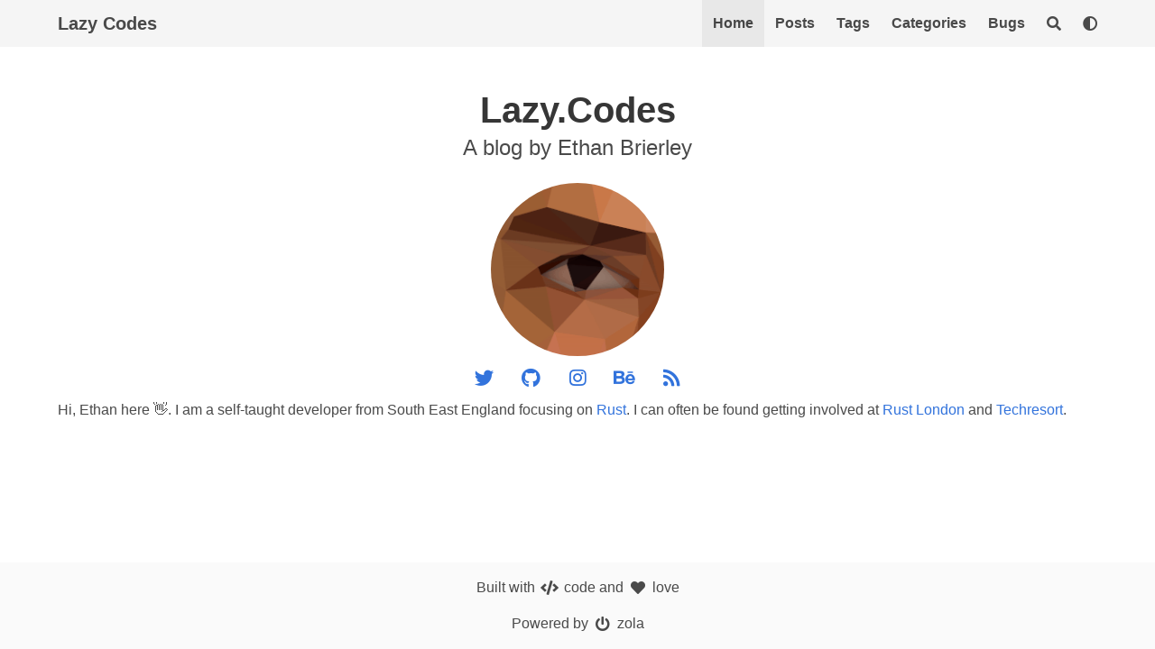

--- FILE ---
content_type: text/html; charset=utf-8
request_url: https://lazy.codes/
body_size: 1853
content:
<!DOCTYPE html>
<html lang="en">

<head>
  <meta charset="utf-8" />
  <meta content="width=device-width, initial-scale=1" name="viewport" />
  <meta content="#ffffff" name="theme-color" />
  <meta content="#da532c" name="msapplication-TileColor" />

  
  <link href='&#x2F;icons&#x2F;site.webmanifest' rel="manifest" />
  
  
  <link color="#5bbad5" href='&#x2F;icons&#x2F;safari-pinned-tab.svg' rel="mask-icon" />
  
  
  <link href='&#x2F;icons&#x2F;favicon-16x16.png' rel="icon" sizes="16x16" type="image/png" />
  
  
  <link href='&#x2F;icons&#x2F;favicon-32x32.png' rel="icon" sizes="32x32" type="image/png" />
  
  
  <link href='&#x2F;icons&#x2F;apple-touch-icon.png' rel="apple-touch-icon" sizes="180x180" />
  

  <link href="https://cdn.jsdelivr.net/npm/mapbox-gl@2.1.1/dist/mapbox-gl.min.css" rel="stylesheet" />
  <link href="https://use.fontawesome.com/releases/v5.15.3/css/all.css" rel="stylesheet" />
  <link href="https://cdn.jsdelivr.net/npm/bulma@0.9.2/css/bulma.min.css" rel="stylesheet" />
  <link href="https:&#x2F;&#x2F;lazy.codes&#x2F;deep-thought.css" rel="stylesheet" />

  <script defer data-domain="lazy.codes" src="https://plausible.io/js/plausible.js"></script>

  <title>
    
    Lazy Codes
    
  </title>

  

  
</head>

<body class="has-background-white">
  <nav aria-label="section navigation" class="navbar is-light" role="navigation">
    <div class="container">
      <div class="navbar-brand">
        <a class="navbar-item is-size-5 has-text-weight-bold" href="https:&#x2F;&#x2F;lazy.codes">Lazy Codes</a>
        <a aria-expanded="false" aria-label="menu" class="navbar-burger burger" data-target="navMenu" role="button">
          <span aria-hidden="true"></span>
          <span aria-hidden="true"></span>
          <span aria-hidden="true"></span>
        </a>
      </div>
      <div class="navbar-menu" id="navMenu">
        <div class="navbar-end has-text-centered">
          
          
          
          <a class="navbar-item has-text-weight-semibold" href="https:&#x2F;&#x2F;lazy.codes&#x2F;">
            Home
          </a>
          
          <a class="navbar-item has-text-weight-semibold" href="https:&#x2F;&#x2F;lazy.codes&#x2F;posts">
            Posts
          </a>
          
          <a class="navbar-item has-text-weight-semibold" href="https:&#x2F;&#x2F;lazy.codes&#x2F;tags">
            Tags
          </a>
          
          <a class="navbar-item has-text-weight-semibold" href="https:&#x2F;&#x2F;lazy.codes&#x2F;categories">
            Categories
          </a>
          
          <a class="navbar-item has-text-weight-semibold" href="https:&#x2F;&#x2F;www.instagram.com&#x2F;bugportraits&#x2F;">
            Bugs
          </a>
          
          
          
          <a class="navbar-item" id="nav-search" title="Search" data-target="#search-modal">
            <span class="icon">
              <i class="fas fa-search"></i>
            </span>
          </a>
          <a class="navbar-item" id="dark-mode" title="Switch to dark theme">
            <span class="icon">
              <i class="fas fa-adjust"></i>
            </span>
          </a>
        </div>
      </div>
    </div>
  </nav>

  
<section class="section">
  <div class="container">
    <div class="has-text-centered">
      <h1 class="title is-2">Lazy.Codes</h1>
      <p class="subtitle is-4">A blog by Ethan Brierley</p>
      
      <figure class="image is-flex is-justify-content-center is-align-items-center">
        <img class="is-rounded" src="images&#x2F;resized.gif" style="max-width: 192px" />
      </figure>
      
      
<p>
  

  
  <a href="https://twitter.com/efun_b" target="_blank">
    <span class="icon is-large">
      <i class="fab fa-twitter fa-lg"></i>
    </span>
  </a>
  

  

  
  <a href="https://github.com/eopb" target="_blank">
    <span class="icon is-large">
      <i class="fab fa-github fa-lg"></i>
    </span>
  </a>
  

  

  

  

  
  <a href="https://www.instagram.com/ethanbrierley" target="_blank">
    <span class="icon is-large">
      <i class="fab fa-instagram fa-lg"></i>
    </span>
  </a>
  

  
  <a href="https://www.behance.net/ethanb" target="_blank">
    <span class="icon is-large">
      <i class="fab fa-behance fa-lg"></i>
    </span>
  </a>
  

  

  
  <a href="https:&#x2F;&#x2F;lazy.codes/rss.xml" target="_blank">
    <span class="icon is-large">
      <i class="fas fa-rss fa-lg"></i>
    </span>
  </a>
  
</p>

    </div>
    <div class="content">
      <p>Hi, Ethan here 👋.
I am a self-taught developer from South East England focusing on <a href="https://www.rust-lang.org/">Rust</a>.
I can often be found getting involved at <a href="https://www.meetup.com/Rust-London-User-Group/">Rust London</a> and <a href="https://techresort.org/">Techresort</a>.</p>

    </div>
  </div>
</section>


  
  <section class="modal" id="search-modal">
    <div class="modal-background"></div>
    <div class="modal-card">
      <header class="modal-card-head">
        <p class="modal-card-title">Search</p>
      </header>
      <section class="modal-card-body">
        <div class="field mb-2">
          <div class="control">
            <input class="input" id="search" placeholder="Search this website." type="search" />
          </div>
        </div>
        <div class="search-results">
          <div class="search-results__items"></div>
        </div>
      </section>
    </div>
    <button aria-label="close" class="modal-close is-large"></button>
  </section>
  


  
  
  

  
  

  <footer class="footer py-4">
    <div class="content has-text-centered">
      <p>
        Built with
        <span class="icon-text">
          <span class="icon">
            <i class="fas fa-code"></i>
          </span>
          <span>code</span>
        </span>
        and
        <span class="icon-text">
          <span class="icon">
            <i class="fas fa-heart"></i>
          </span>
          <span>love</span>
        </span>
      </p>
      <p>
        Powered by
        <span class="icon-text">
          <span class="icon">
            <i class="fas fa-power-off"></i>
          </span>
          <span>zola</span>
        </span>
      </p>
    </div>
  </footer>

  <script src="https://cdn.jsdelivr.net/npm/jquery@3.6.0/dist/jquery.min.js"></script>
  <script src="https://cdn.jsdelivr.net/npm/mermaid@8.9.2/dist/mermaid.min.js"></script>
  <script src="https://cdnjs.cloudflare.com/ajax/libs/elasticlunr/0.9.6/elasticlunr.min.js"></script>
  <script src="https:&#x2F;&#x2F;lazy.codes&#x2F;search_index.en.js"></script>
  <script src="https:&#x2F;&#x2F;lazy.codes&#x2F;js&#x2F;site.js"></script>

  
  
<script defer src="https://static.cloudflareinsights.com/beacon.min.js/vcd15cbe7772f49c399c6a5babf22c1241717689176015" integrity="sha512-ZpsOmlRQV6y907TI0dKBHq9Md29nnaEIPlkf84rnaERnq6zvWvPUqr2ft8M1aS28oN72PdrCzSjY4U6VaAw1EQ==" data-cf-beacon='{"version":"2024.11.0","token":"ed1896ae8e464b56981beaf22970773f","r":1,"server_timing":{"name":{"cfCacheStatus":true,"cfEdge":true,"cfExtPri":true,"cfL4":true,"cfOrigin":true,"cfSpeedBrain":true},"location_startswith":null}}' crossorigin="anonymous"></script>
</body>

</html>


--- FILE ---
content_type: text/css; charset=utf-8
request_url: https://lazy.codes/deep-thought.css
body_size: -330
content:
@import url("https://fonts.googleapis.com/css2?family=Jost:ital,wght@0,100;0,200;0,300;0,400;0,500;0,600;0,700;0,800;0,900;1,100;1,200;1,300;1,400;1,500;1,600;1,700;1,800;1,900&display=swap");html{scroll-behavior:smooth}body{display:flex;flex-direction:column;min-height:100vh}body[theme="dark"]{filter:invert(1) hue-rotate(180deg)}section{flex:1}img[theme="dark"],picture[theme="dark"],pre[theme="dark"],video[theme="dark"]{filter:invert(1) hue-rotate(180deg)}.vimeo[theme="dark"],.youtube[theme="dark"],.chart[theme="dark"]{filter:invert(1) hue-rotate(180deg)}


--- FILE ---
content_type: application/javascript; charset=utf-8
request_url: https://lazy.codes/js/site.js
body_size: 1818
content:
function debounce(func, wait) {
  var timeout;

  return function () {
    var context = this;
    var args = arguments;
    clearTimeout(timeout);

    timeout = setTimeout(function () {
      timeout = null;
      func.apply(context, args);
    }, wait);
  };
}

function makeTeaser(body, terms) {
  var TERM_WEIGHT = 40;
  var NORMAL_WORD_WEIGHT = 2;
  var FIRST_WORD_WEIGHT = 8;
  var TEASER_MAX_WORDS = 10;

  var stemmedTerms = terms.map(function (w) {
    return elasticlunr.stemmer(w.toLowerCase());
  });
  var termFound = false;
  var index = 0;
  var weighted = [];

  var sentences = body.toLowerCase().split(". ");

  for (var i in sentences) {
    var words = sentences[i].split(" ");
    var value = FIRST_WORD_WEIGHT;

    for (var j in words) {
      var word = words[j];

      if (word.length > 0) {
        for (var k in stemmedTerms) {
          if (elasticlunr.stemmer(word).startsWith(stemmedTerms[k])) {
            value = TERM_WEIGHT;
            termFound = true;
          }
        }
        weighted.push([word, value, index]);
        value = NORMAL_WORD_WEIGHT;
      }

      index += word.length;
      index += 1;
    }

    index += 1;
  }

  if (weighted.length === 0) {
    return body;
  }

  var windowWeights = [];
  var windowSize = Math.min(weighted.length, TEASER_MAX_WORDS);

  var curSum = 0;
  for (var i = 0; i < windowSize; i++) {
    curSum += weighted[i][1];
  }
  windowWeights.push(curSum);

  for (var i = 0; i < weighted.length - windowSize; i++) {
    curSum -= weighted[i][1];
    curSum += weighted[i + windowSize][1];
    windowWeights.push(curSum);
  }

  var maxSumIndex = 0;
  if (termFound) {
    var maxFound = 0;
    for (var i = windowWeights.length - 1; i >= 0; i--) {
      if (windowWeights[i] > maxFound) {
        maxFound = windowWeights[i];
        maxSumIndex = i;
      }
    }
  }

  var teaser = [];
  var startIndex = weighted[maxSumIndex][2];
  for (var i = maxSumIndex; i < maxSumIndex + windowSize; i++) {
    var word = weighted[i];
    if (startIndex < word[2]) {
      teaser.push(body.substring(startIndex, word[2]));
      startIndex = word[2];
    }

    if (word[1] === TERM_WEIGHT) {
      teaser.push("<b>");
    }
    startIndex = word[2] + word[0].length;
    teaser.push(body.substring(word[2], startIndex));

    if (word[1] === TERM_WEIGHT) {
      teaser.push("</b>");
    }
  }
  teaser.push("…");
  return teaser.join("");
}

function formatSearchResultItem(item, terms) {
  return (
    `<article class='box'>` +
    `<h1 class='title'>` +
    `<a class='link' class='link' href='${item.ref}'>${item.doc.title}</a>` +
    `</h1>` +
    `<div class='content mt-2'>` +
    `${makeTeaser(item.doc.body, terms)}` +
    `<a href='${item.ref}'>` +
    `Read More <span class="icon is-small"><i class="fas fa-arrow-right fa-xs"></i></span>` +
    `</a>` +
    `</div>` +
    `</article>`
  );
}

function search() {
  var $searchInput = document.getElementById("search");
  var $searchResults = document.querySelector(".search-results");
  var $searchResultsItems = document.querySelector(".search-results__items");
  var MAX_ITEMS = 10;

  var options = {
    bool: "AND",
    fields: {
      title: { boost: 2 },
      body: { boost: 1 },
    },
  };
  var currentTerm = "";
  var index = elasticlunr.Index.load(window.searchIndex);

  $searchInput.addEventListener(
    "keyup",
    debounce(function () {
      var term = $searchInput.value.trim();
      if (term === currentTerm || !index) {
        return;
      }
      $searchResults.style.display = term === "" ? "none" : "block";
      $searchResultsItems.innerHTML = "";
      if (term === "") {
        return;
      }

      var results = index.search(term, options);
      if (results.length === 0) {
        $searchResults.style.display = "none";
        return;
      }

      currentTerm = term;
      for (var i = 0; i < Math.min(results.length, MAX_ITEMS); i++) {
        var item = document.createElement("div");
        item.classList.add("mb-4");
        item.innerHTML = formatSearchResultItem(results[i], term.split(" "));
        $searchResultsItems.appendChild(item);
      }
    }, 150)
  );
}

$(document).ready(function () {
  mermaid.initialize({ startOnLoad: true });

  if (localStorage.getItem("theme") === "dark") {
    $("body").attr("theme", "dark");
    $("img, picture, video").attr("theme", "dark");
  }

  $(".navbar-burger").click(function () {
    $(".navbar-burger").toggleClass("is-active");
    $(".navbar-menu").toggleClass("is-active");
  });

  $('div.navbar-end > .navbar-item').each(function (el) {
    if (location.href.includes($(this).attr('href'))) {
      $('a.navbar-item.is-active').removeClass('is-active');
      $(this).addClass('is-active');
    }
  })

  $("#nav-search").click(function () {
    var target = $(this).data("target");
    $("html").addClass("is-clipped");
    $(target).addClass("is-active");

    $("#search").focus();
    $("#search").select();
  });

  $(".modal-close").click(function () {
    $("html").removeClass("is-clipped");
    $(this).parent().removeClass("is-active");
  });

  $(".modal-background").click(function () {
    $("html").removeClass("is-clipped");
    $(this).parent().removeClass("is-active");
  });

  $("#search").keyup(function () {
    search();
  });

  $("#dark-mode").click(function () {
    if (
      localStorage.getItem("theme") == null ||
      localStorage.getItem("theme") == "light"
    ) {
      localStorage.setItem("theme", "dark");
      $("body").attr("theme", "dark");
      $("img, picture, video, pre").attr("theme", "dark");
      $(".vimeo, .youtube, .chart").attr("theme", "dark");

      $("#dark-mode").attr("title", "Switch to light theme");
    } else {
      localStorage.setItem("theme", "light");
      $("body").removeAttr("theme", "dark");
      $("img, picture, video, pre").removeAttr("theme", "dark");
      $(".vimeo, .youtube, .chart").removeAttr("theme", "dark");

      $("#dark-mode").attr("title", "Switch to dark theme");
    }
  });

  $(".chart").each(function (index) {
    $(this).attr("id", `chart-${index}`);

    var svg = document.querySelector(`#chart-${index}`);
    var { type, ...chartData } = JSON.parse($(this).text());
    new chartXkcd[type](svg, chartData);
  });

  $(".galleria").each(function (index) {
    $(this).attr("id", `galleria-${index}`);

    var { images } = JSON.parse($(this).text());

    for (let image of images) {
      $(this).append(
        `<a href="${image.src}"><img src="${image.src}" data-title="${image.title}" data-description="${image.description}"></a>`
      );
    }

    Galleria.run(`.galleria`);
  });

  $(".map").each(function (index) {
    $(this).attr("id", `map-${index}`);

    mapboxgl.accessToken = $(this).find(".mapbox-access-token").text().trim();
    var zoom = $(this).find(".mapbox-zoom").text().trim();

    var map = new mapboxgl.Map({
      container: `map-${index}`,
      style: "mapbox://styles/mapbox/light-v10",
      center: [-96, 37.8],
      zoom: zoom,
    });

    map.addControl(new mapboxgl.NavigationControl());

    var geojson = JSON.parse($(this).find(".mapbox-geojson").text().trim());

    const center = [0, 0];

    geojson.features.forEach(function (marker) {
      center[0] += marker.geometry.coordinates[0];
      center[1] += marker.geometry.coordinates[1];

      new mapboxgl.Marker()
        .setLngLat(marker.geometry.coordinates)
        .setPopup(
          new mapboxgl.Popup({ offset: 25 }) // add popups
            .setHTML(
              "<h3>" +
              marker.properties.title +
              "</h3><p>" +
              marker.properties.description +
              "</p>"
            )
        )
        .addTo(map);
    });

    center[0] = center[0] / geojson.features.length;
    center[1] = center[1] / geojson.features.length;

    map.setCenter(center);
  });
});


--- FILE ---
content_type: application/javascript; charset=utf-8
request_url: https://lazy.codes/search_index.en.js
body_size: 17727
content:
window.searchIndex = {"fields":["title","body"],"pipeline":["trimmer","stopWordFilter","stemmer"],"ref":"id","version":"0.9.5","index":{"body":{"root":{"docs":{},"df":0,"0":{"docs":{"https://lazy.codes/posts/awesome-unstable-rust-features/":{"tf":2.8284271247461903}},"df":1,".":{"docs":{},"df":0,".":{"docs":{},"df":0,")":{"docs":{},"df":0,".":{"docs":{},"df":0,"m":{"docs":{},"df":0,"a":{"docs":{},"df":0,"p":{"docs":{},"df":0,"(":{"docs":{},"df":0,"|":{"docs":{},"df":0,"x":{"docs":{"https://lazy.codes/posts/awesome-unstable-rust-features/":{"tf":1.0}},"df":1}}}}}}}},"h":{"docs":{},"df":0,"e":{"docs":{},"df":0,"i":{"docs":{},"df":0,"g":{"docs":{},"df":0,"h":{"docs":{},"df":0,"t":{"docs":{"https://lazy.codes/posts/awesome-unstable-rust-features/":{"tf":1.0}},"df":1}}}}}}}}},"1":{"docs":{"https://lazy.codes/posts/awesome-unstable-rust-features/":{"tf":2.0}},"df":1,".":{"docs":{},"df":0,".":{"docs":{},"df":0,")":{"docs":{},"df":0,".":{"docs":{},"df":0,"m":{"docs":{},"df":0,"a":{"docs":{},"df":0,"p":{"docs":{},"df":0,"(":{"docs":{},"df":0,"|":{"docs":{},"df":0,"v":{"docs":{},"df":0,"a":{"docs":{},"df":0,"l":{"docs":{"https://lazy.codes/posts/awesome-unstable-rust-features/":{"tf":1.0}},"df":1}}}}}}}}}}},"0":{"docs":{},"df":0,".":{"docs":{},"df":0,"0":{"docs":{"https://lazy.codes/posts/awesome-unstable-rust-features/":{"tf":1.0}},"df":1}}},"4":{"docs":{},"df":0,"1":{"docs":{"https://lazy.codes/posts/awesome-unstable-rust-features/":{"tf":1.0}},"df":1},"2":{"docs":{"https://lazy.codes/posts/awesome-unstable-rust-features/":{"tf":1.0}},"df":1}}},"1":{"docs":{"https://lazy.codes/posts/awesome-unstable-rust-features/":{"tf":1.0}},"df":1}},"2":{"docs":{"https://lazy.codes/posts/awesome-unstable-rust-features/":{"tf":1.7320508075688772}},"df":1,".":{"docs":{},"df":0,"0":{"docs":{"https://lazy.codes/posts/awesome-unstable-rust-features/":{"tf":1.4142135623730951}},"df":1}},"0":{"docs":{},"df":0,"2":{"docs":{},"df":0,"1":{"docs":{"https://lazy.codes/posts/awesome-unstable-rust-features/":{"tf":1.0}},"df":1}}},"2":{"docs":{},"df":0,".":{"docs":{},"df":0,"0":{"docs":{"https://lazy.codes/posts/awesome-unstable-rust-features/":{"tf":1.4142135623730951}},"df":1}}},"4":{"docs":{"https://lazy.codes/posts/awesome-unstable-rust-features/":{"tf":1.0}},"df":1}},"3":{"docs":{"https://lazy.codes/posts/awesome-unstable-rust-features/":{"tf":2.8284271247461903}},"df":1},"4":{"docs":{"https://lazy.codes/posts/awesome-unstable-rust-features/":{"tf":1.7320508075688772}},"df":1,"9":{"docs":{},"df":0,"7":{"docs":{},"df":0,"3":{"docs":{},"df":0,"3":{"docs":{"https://lazy.codes/posts/awesome-unstable-rust-features/":{"tf":1.0}},"df":1}}}}},"5":{"docs":{"https://lazy.codes/posts/awesome-unstable-rust-features/":{"tf":2.449489742783178}},"df":1},"6":{"docs":{"https://lazy.codes/posts/awesome-unstable-rust-features/":{"tf":1.4142135623730951}},"df":1},"7":{"docs":{"https://lazy.codes/posts/awesome-unstable-rust-features/":{"tf":1.4142135623730951}},"df":1,".":{"docs":{},"df":0,"0":{"docs":{"https://lazy.codes/posts/awesome-unstable-rust-features/":{"tf":1.4142135623730951}},"df":1}}},"8":{"docs":{"https://lazy.codes/posts/awesome-unstable-rust-features/":{"tf":1.0}},"df":1},"9":{"docs":{"https://lazy.codes/posts/awesome-unstable-rust-features/":{"tf":1.0}},"df":1},"_":{"docs":{"https://lazy.codes/posts/awesome-unstable-rust-features/":{"tf":2.23606797749979}},"df":1},"a":{"docs":{},"df":0,".":{"docs":{},"df":0,"0":{"docs":{"https://lazy.codes/posts/awesome-unstable-rust-features/":{"tf":1.4142135623730951}},"df":1,".":{"docs":{},"df":0,"r":{"docs":{},"df":0,"e":{"docs":{},"df":0,"p":{"docs":{},"df":0,"e":{"docs":{},"df":0,"a":{"docs":{},"df":0,"t":{"docs":{},"df":0,"(":{"docs":{},"df":0,"a":{"docs":{},"df":0,".":{"docs":{},"df":0,"1":{"docs":{"https://lazy.codes/posts/awesome-unstable-rust-features/":{"tf":1.0}},"df":1}}}}}}}}}}}},"1":{"docs":{"https://lazy.codes/posts/awesome-unstable-rust-features/":{"tf":1.4142135623730951}},"df":1},"2":{"docs":{"https://lazy.codes/posts/awesome-unstable-rust-features/":{"tf":1.0}},"df":1}},"b":{"docs":{},"df":0,"i":{"docs":{},"df":0,"l":{"docs":{"https://lazy.codes/posts/awesome-unstable-rust-features/":{"tf":1.0}},"df":1}},"o":{"docs":{},"df":0,"v":{"docs":{"https://lazy.codes/posts/awesome-unstable-rust-features/":{"tf":1.4142135623730951}},"df":1}}},"c":{"docs":{},"df":0,"t":{"docs":{"https://lazy.codes/posts/awesome-unstable-rust-features/":{"tf":1.4142135623730951}},"df":1}},"d":{"docs":{"https://lazy.codes/posts/awesome-unstable-rust-features/":{"tf":1.4142135623730951}},"df":1,"d":{"docs":{"https://lazy.codes/posts/awesome-unstable-rust-features/":{"tf":1.7320508075688772}},"df":1}},"f":{"docs":{},"df":0,"f":{"docs":{},"df":0,"e":{"docs":{},"df":0,"c":{"docs":{},"df":0,"t":{"docs":{"https://lazy.codes/posts/awesome-unstable-rust-features/":{"tf":1.0}},"df":1}}}}},"g":{"docs":{"https://lazy.codes/posts/awesome-unstable-rust-features/":{"tf":1.4142135623730951}},"df":1,"a":{"docs":{},"df":0,"i":{"docs":{},"df":0,"n":{"docs":{},"df":0,"s":{"docs":{},"df":0,"t":{"docs":{"https://lazy.codes/posts/awesome-unstable-rust-features/":{"tf":1.0}},"df":1}}}}},"o":{"docs":{"https://lazy.codes/posts/awesome-unstable-rust-features/":{"tf":1.0}},"df":1}},"l":{"docs":{},"df":0,"g":{"docs":{},"df":0,"o":{"docs":{},"df":0,"r":{"docs":{},"df":0,"i":{"docs":{},"df":0,"t":{"docs":{},"df":0,"h":{"docs":{},"df":0,"m":{"docs":{"https://lazy.codes/posts/awesome-unstable-rust-features/":{"tf":1.0}},"df":1}}}}}}},"i":{"docs":{},"df":0,"a":{"docs":{"https://lazy.codes/posts/awesome-unstable-rust-features/":{"tf":1.0}},"df":1,"s":{"docs":{"https://lazy.codes/posts/awesome-unstable-rust-features/":{"tf":1.4142135623730951}},"df":1}}},"l":{"docs":{},"df":0,"o":{"docs":{},"df":0,"w":{"docs":{"https://lazy.codes/posts/awesome-unstable-rust-features/":{"tf":3.872983346207417}},"df":1,"(":{"docs":{},"df":0,"n":{"docs":{},"df":0,"o":{"docs":{},"df":0,"n":{"docs":{},"df":0,"_":{"docs":{},"df":0,"u":{"docs":{},"df":0,"p":{"docs":{},"df":0,"p":{"docs":{},"df":0,"e":{"docs":{},"df":0,"r":{"docs":{},"df":0,"_":{"docs":{},"df":0,"c":{"docs":{},"df":0,"a":{"docs":{},"df":0,"s":{"docs":{},"df":0,"e":{"docs":{},"df":0,"_":{"docs":{},"df":0,"g":{"docs":{},"df":0,"l":{"docs":{},"df":0,"o":{"docs":{},"df":0,"b":{"docs":{"https://lazy.codes/posts/awesome-unstable-rust-features/":{"tf":1.0}},"df":1}}}}}}}}}}}}}}}}}}}}}}},"o":{"docs":{},"df":0,"n":{"docs":{},"df":0,"g":{"docs":{"https://lazy.codes/posts/awesome-unstable-rust-features/":{"tf":1.4142135623730951}},"df":1}}},"r":{"docs":{},"df":0,"e":{"docs":{},"df":0,"a":{"docs":{},"df":0,"d":{"docs":{},"df":0,"i":{"docs":{"https://lazy.codes/posts/awesome-unstable-rust-features/":{"tf":1.4142135623730951}},"df":1}}}}},"t":{"docs":{},"df":0,"e":{"docs":{},"df":0,"r":{"docs":{},"df":0,"n":{"docs":{"https://lazy.codes/posts/awesome-unstable-rust-features/":{"tf":1.0}},"df":1}}},"o":{"docs":{},"df":0,"g":{"docs":{},"df":0,"e":{"docs":{},"df":0,"t":{"docs":{},"df":0,"h":{"docs":{"https://lazy.codes/posts/awesome-unstable-rust-features/":{"tf":1.0}},"df":1}}}}}},"w":{"docs":{},"df":0,"a":{"docs":{},"df":0,"y":{"docs":{"https://lazy.codes/posts/awesome-unstable-rust-features/":{"tf":2.449489742783178}},"df":1}}}},"m":{"docs":{},"df":0,"a":{"docs":{},"df":0,"z":{"docs":{"https://lazy.codes/posts/awesome-unstable-rust-features/":{"tf":1.0}},"df":1}},"p":{"docs":{},"df":0,";":{"docs":{},"df":0,"&":{"docs":{},"df":0,"a":{"docs":{},"df":0,"m":{"docs":{},"df":0,"p":{"docs":{"https://lazy.codes/posts/awesome-unstable-rust-features/":{"tf":1.0}},"df":1}}}},"'":{"docs":{},"df":0,"d":{"docs":{},"df":0,"a":{"docs":{},"df":0,"t":{"docs":{},"df":0,"a":{"docs":{"https://lazy.codes/posts/awesome-unstable-rust-features/":{"tf":2.0}},"df":1}}}}},"p":{"docs":{},"df":0,"a":{"docs":{},"df":0,"r":{"docs":{},"df":0,"a":{"docs":{},"df":0,"m":{"docs":{"https://lazy.codes/posts/awesome-unstable-rust-features/":{"tf":1.4142135623730951}},"df":1}}}}},"s":{"docs":{},"df":0,"t":{"docs":{},"df":0,"r":{"docs":{"https://lazy.codes/posts/awesome-unstable-rust-features/":{"tf":1.4142135623730951}},"df":1}}}}}},"n":{"docs":{},"df":0,"o":{"docs":{},"df":0,"n":{"docs":{},"df":0,"y":{"docs":{},"df":0,"m":{"docs":{"https://lazy.codes/posts/awesome-unstable-rust-features/":{"tf":1.4142135623730951}},"df":1}}},"t":{"docs":{},"df":0,"h":{"docs":{"https://lazy.codes/posts/awesome-unstable-rust-features/":{"tf":1.4142135623730951}},"df":1}}},"y":{"docs":{},"df":0,"t":{"docs":{},"df":0,"h":{"docs":{"https://lazy.codes/posts/awesome-unstable-rust-features/":{"tf":1.4142135623730951}},"df":1}},"w":{"docs":{},"df":0,"h":{"docs":{},"df":0,"e":{"docs":{},"df":0,"r":{"docs":{"https://lazy.codes/posts/awesome-unstable-rust-features/":{"tf":1.0}},"df":1}}}}}},"p":{"docs":{},"df":0,"i":{"docs":{"https://lazy.codes/posts/awesome-unstable-rust-features/":{"tf":1.4142135623730951}},"df":1,"'":{"docs":{"https://lazy.codes/posts/awesome-unstable-rust-features/":{"tf":1.0}},"df":1}},"o":{"docs":{},"df":0,"l":{"docs":{},"df":0,"o":{"docs":{},"df":0,"g":{"docs":{},"df":0,"i":{"docs":{},"df":0,"s":{"docs":{"https://lazy.codes/posts/awesome-unstable-rust-features/":{"tf":1.0}},"df":1}}}}}},"p":{"docs":{},"df":0,".":{"docs":{},"df":0,"a":{"docs":{},"df":0,"t":{"docs":{},"df":0,"(":{"docs":{},"df":0,"\"":{"docs":{},"df":0,"/":{"docs":{},"df":0,"\"":{"docs":{},"df":0,")":{"docs":{},"df":0,".":{"docs":{},"df":0,"g":{"docs":{},"df":0,"e":{"docs":{},"df":0,"t":{"docs":{},"df":0,"(":{"docs":{},"df":0,"a":{"docs":{},"df":0,"s":{"docs":{},"df":0,"y":{"docs":{},"df":0,"n":{"docs":{},"df":0,"c":{"docs":{"https://lazy.codes/posts/awesome-unstable-rust-features/":{"tf":1.0}},"df":1}}}}},"|":{"docs":{},"df":0,"_":{"docs":{"https://lazy.codes/posts/awesome-unstable-rust-features/":{"tf":1.0}},"df":1}}}}}}}}}}}}}}},"l":{"docs":{},"df":0,"i":{"docs":{},"df":0,"c":{"docs":{"https://lazy.codes/posts/awesome-unstable-rust-features/":{"tf":1.4142135623730951}},"df":1}}}}},"r":{"docs":{},"df":0,"g":{"docs":{},"df":0,"u":{"docs":{},"df":0,"m":{"docs":{},"df":0,"e":{"docs":{},"df":0,"n":{"docs":{},"df":0,"t":{"docs":{"https://lazy.codes/posts/awesome-unstable-rust-features/":{"tf":2.0}},"df":1}}}}}},"o":{"docs":{},"df":0,"u":{"docs":{},"df":0,"n":{"docs":{},"df":0,"d":{"docs":{"https://lazy.codes/posts/awesome-unstable-rust-features/":{"tf":1.0}},"df":1}}}},"t":{"docs":{},"df":0,"i":{"docs":{},"df":0,"c":{"docs":{},"df":0,"l":{"docs":{"https://lazy.codes/posts/awesome-unstable-rust-features/":{"tf":1.7320508075688772}},"df":1}}}}},"s":{"docs":{},"df":0,"k":{"docs":{"https://lazy.codes/posts/awesome-unstable-rust-features/":{"tf":1.0}},"df":1},"m":{"docs":{"https://lazy.codes/posts/awesome-unstable-rust-features/":{"tf":1.0}},"df":1},"s":{"docs":{},"df":0,"e":{"docs":{},"df":0,"m":{"docs":{},"df":0,"b":{"docs":{},"df":0,"l":{"docs":{"https://lazy.codes/posts/awesome-unstable-rust-features/":{"tf":1.0}},"df":1}}},"r":{"docs":{},"df":0,"t":{"docs":{},"df":0,"_":{"docs":{},"df":0,"e":{"docs":{},"df":0,"q":{"docs":{},"df":0,"!":{"docs":{},"df":0,"(":{"docs":{},"df":0,"m":{"docs":{},"df":0,"u":{"docs":{},"df":0,"l":{"docs":{},"df":0,"t":{"docs":{},"df":0,"i":{"docs":{},"df":0,"p":{"docs":{},"df":0,"l":{"docs":{},"df":0,"y":{"docs":{},"df":0,"(":{"docs":{},"df":0,"\"":{"docs":{},"df":0,"h":{"docs":{},"df":0,"e":{"docs":{},"df":0,"l":{"docs":{},"df":0,"l":{"docs":{},"df":0,"o":{"docs":{"https://lazy.codes/posts/awesome-unstable-rust-features/":{"tf":1.0}},"df":1}}}}}},"2":{"docs":{"https://lazy.codes/posts/awesome-unstable-rust-features/":{"tf":1.4142135623730951}},"df":1}}}}}}}}}}}}}}}}}},"o":{"docs":{},"df":0,"c":{"docs":{},"df":0,"i":{"docs":{"https://lazy.codes/posts/awesome-unstable-rust-features/":{"tf":1.4142135623730951}},"df":1,"a":{"docs":{},"df":0,"t":{"docs":{},"df":0,"e":{"docs":{},"df":0,"d":{"docs":{},"df":0,"_":{"docs":{},"df":0,"t":{"docs":{},"df":0,"y":{"docs":{},"df":0,"p":{"docs":{},"df":0,"e":{"docs":{},"df":0,"_":{"docs":{},"df":0,"b":{"docs":{},"df":0,"o":{"docs":{},"df":0,"u":{"docs":{},"df":0,"n":{"docs":{},"df":0,"d":{"docs":{"https://lazy.codes/posts/awesome-unstable-rust-features/":{"tf":1.7320508075688772}},"df":1}}}}},"d":{"docs":{},"df":0,"e":{"docs":{},"df":0,"f":{"docs":{},"df":0,"a":{"docs":{},"df":0,"u":{"docs":{},"df":0,"l":{"docs":{},"df":0,"t":{"docs":{"https://lazy.codes/posts/awesome-unstable-rust-features/":{"tf":1.0}},"df":1}}}}}}}}}}}}}}}}}}}}},"y":{"docs":{},"df":0,"n":{"docs":{},"df":0,"c":{"docs":{"https://lazy.codes/posts/awesome-unstable-rust-features/":{"tf":2.449489742783178}},"df":1,"_":{"docs":{},"df":0,"c":{"docs":{},"df":0,"l":{"docs":{},"df":0,"o":{"docs":{},"df":0,"s":{"docs":{},"df":0,"u":{"docs":{},"df":0,"r":{"docs":{"https://lazy.codes/posts/awesome-unstable-rust-features/":{"tf":1.4142135623730951}},"df":1}}}}}}}}}}},"t":{"docs":{},"df":0,"t":{"docs":{},"df":0,"e":{"docs":{},"df":0,"m":{"docs":{},"df":0,"p":{"docs":{},"df":0,"t":{"docs":{"https://lazy.codes/posts/awesome-unstable-rust-features/":{"tf":1.0}},"df":1}}}},"r":{"docs":{},"df":0,"i":{"docs":{},"df":0,"b":{"docs":{},"df":0,"u":{"docs":{},"df":0,"t":{"docs":{"https://lazy.codes/posts/awesome-unstable-rust-features/":{"tf":2.23606797749979}},"df":1}}}}}}},"u":{"docs":{},"df":0,"t":{"docs":{},"df":0,"o":{"docs":{"https://lazy.codes/posts/awesome-unstable-rust-features/":{"tf":2.23606797749979}},"df":1,"_":{"docs":{},"df":0,"t":{"docs":{},"df":0,"r":{"docs":{},"df":0,"a":{"docs":{},"df":0,"i":{"docs":{},"df":0,"t":{"docs":{"https://lazy.codes/posts/awesome-unstable-rust-features/":{"tf":1.0}},"df":1}}}}}},"m":{"docs":{},"df":0,"a":{"docs":{},"df":0,"t":{"docs":{"https://lazy.codes/posts/awesome-unstable-rust-features/":{"tf":1.7320508075688772}},"df":1}}}}}},"w":{"docs":{},"df":0,"a":{"docs":{},"df":0,"i":{"docs":{},"df":0,"t":{"docs":{"https://lazy.codes/posts/awesome-unstable-rust-features/":{"tf":1.0}},"df":1}}},"e":{"docs":{},"df":0,"s":{"docs":{},"df":0,"o":{"docs":{},"df":0,"m":{"docs":{"https://lazy.codes/posts/awesome-unstable-rust-features/":{"tf":1.0}},"df":1}}}}}},"b":{"docs":{},"df":0,"a":{"docs":{},"df":0,"c":{"docs":{},"df":0,"k":{"docs":{},"df":0,"w":{"docs":{},"df":0,"a":{"docs":{},"df":0,"r":{"docs":{},"df":0,"d":{"docs":{"https://lazy.codes/posts/awesome-unstable-rust-features/":{"tf":1.0}},"df":1}}}}}},"s":{"docs":{},"df":0,"e":{"docs":{"https://lazy.codes/posts/awesome-unstable-rust-features/":{"tf":1.0}},"df":1},"i":{"docs":{},"df":0,"c":{"docs":{"https://lazy.codes/posts/awesome-unstable-rust-features/":{"tf":1.0}},"df":1}}}},"e":{"docs":{"https://lazy.codes/posts/awesome-unstable-rust-features/":{"tf":2.0}},"df":1,"a":{"docs":{},"df":0,"u":{"docs":{},"df":0,"t":{"docs":{},"df":0,"i":{"docs":{"https://lazy.codes/posts/awesome-unstable-rust-features/":{"tf":1.0}},"df":1}}}},"c":{"docs":{},"df":0,"o":{"docs":{},"df":0,"m":{"docs":{"https://lazy.codes/posts/awesome-unstable-rust-features/":{"tf":1.4142135623730951}},"df":1}}},"f":{"docs":{},"df":0,"o":{"docs":{},"df":0,"r":{"docs":{"https://lazy.codes/posts/awesome-unstable-rust-features/":{"tf":1.4142135623730951}},"df":1}}},"h":{"docs":{},"df":0,"a":{"docs":{},"df":0,"v":{"docs":{"https://lazy.codes/posts/awesome-unstable-rust-features/":{"tf":1.0}},"df":1,"i":{"docs":{},"df":0,"o":{"docs":{},"df":0,"u":{"docs":{},"df":0,"r":{"docs":{"https://lazy.codes/posts/awesome-unstable-rust-features/":{"tf":1.0}},"df":1}}}}}}},"l":{"docs":{},"df":0,"o":{"docs":{},"df":0,"w":{"docs":{"https://lazy.codes/posts/awesome-unstable-rust-features/":{"tf":1.0}},"df":1}}},"s":{"docs":{},"df":0,"t":{"docs":{"https://lazy.codes/posts/awesome-unstable-rust-features/":{"tf":1.4142135623730951}},"df":1}},"t":{"docs":{},"df":0,"a":{"docs":{"https://lazy.codes/posts/awesome-unstable-rust-features/":{"tf":1.0}},"df":1},"w":{"docs":{},"df":0,"e":{"docs":{},"df":0,"e":{"docs":{},"df":0,"n":{"docs":{"https://lazy.codes/posts/awesome-unstable-rust-features/":{"tf":1.0}},"df":1}}}}}},"i":{"docs":{},"df":0,"n":{"docs":{},"df":0,"a":{"docs":{},"df":0,"r":{"docs":{},"df":0,"i":{"docs":{"https://lazy.codes/posts/awesome-unstable-rust-features/":{"tf":1.0}},"df":1}}},"d":{"docs":{"https://lazy.codes/posts/awesome-unstable-rust-features/":{"tf":2.23606797749979}},"df":1}}},"l":{"docs":{},"df":0,"o":{"docs":{},"df":0,"c":{"docs":{},"df":0,"k":{"docs":{"https://lazy.codes/posts/awesome-unstable-rust-features/":{"tf":4.47213595499958}},"df":1}},"g":{"docs":{"https://lazy.codes/posts/awesome-unstable-rust-features/":{"tf":1.0}},"df":1}}},"o":{"docs":{},"df":0,"d":{"docs":{},"df":0,"i":{"docs":{"https://lazy.codes/posts/awesome-unstable-rust-features/":{"tf":2.0}},"df":1}},"o":{"docs":{},"df":0,"k":{"docs":{"https://lazy.codes/posts/awesome-unstable-rust-features/":{"tf":1.4142135623730951}},"df":1}},"t":{"docs":{},"df":0,"h":{"docs":{"https://lazy.codes/posts/awesome-unstable-rust-features/":{"tf":1.7320508075688772}},"df":1}},"x":{"docs":{"https://lazy.codes/posts/awesome-unstable-rust-features/":{"tf":3.1622776601683795}},"df":1,"&":{"docs":{},"df":0,"l":{"docs":{},"df":0,"t":{"docs":{},"df":0,";":{"docs":{},"df":0,"t":{"docs":{},"df":0,"&":{"docs":{},"df":0,"g":{"docs":{},"df":0,"t":{"docs":{"https://lazy.codes/posts/awesome-unstable-rust-features/":{"tf":1.0}},"df":1}}}}}}}},":":{"docs":{},"df":0,":":{"docs":{},"df":0,"n":{"docs":{},"df":0,"e":{"docs":{},"df":0,"w":{"docs":{"https://lazy.codes/posts/awesome-unstable-rust-features/":{"tf":2.0}},"df":1}}}}},"_":{"docs":{},"df":0,"p":{"docs":{},"df":0,"a":{"docs":{},"df":0,"t":{"docs":{},"df":0,"t":{"docs":{},"df":0,"e":{"docs":{},"df":0,"r":{"docs":{},"df":0,"n":{"docs":{"https://lazy.codes/posts/awesome-unstable-rust-features/":{"tf":1.0}},"df":1}}}}}}},"s":{"docs":{},"df":0,"y":{"docs":{},"df":0,"n":{"docs":{},"df":0,"a":{"docs":{},"df":0,"t":{"docs":{},"df":0,"x":{"docs":{"https://lazy.codes/posts/awesome-unstable-rust-features/":{"tf":1.0}},"df":1}}},"t":{"docs":{},"df":0,"a":{"docs":{},"df":0,"x":{"docs":{"https://lazy.codes/posts/awesome-unstable-rust-features/":{"tf":1.0}},"df":1}}}}}}}}},"r":{"docs":{},"df":0,"a":{"docs":{},"df":0,"n":{"docs":{},"df":0,"c":{"docs":{},"df":0,"h":{"docs":{"https://lazy.codes/posts/awesome-unstable-rust-features/":{"tf":1.0}},"df":1}}}},"e":{"docs":{},"df":0,"a":{"docs":{},"df":0,"k":{"docs":{"https://lazy.codes/posts/awesome-unstable-rust-features/":{"tf":2.8284271247461903}},"df":1}}},"i":{"docs":{},"df":0,"n":{"docs":{},"df":0,"g":{"docs":{"https://lazy.codes/posts/awesome-unstable-rust-features/":{"tf":1.0}},"df":1}}},"o":{"docs":{},"df":0,"u":{"docs":{},"df":0,"g":{"docs":{},"df":0,"h":{"docs":{},"df":0,"t":{"docs":{"https://lazy.codes/posts/awesome-unstable-rust-features/":{"tf":1.0}},"df":1}}}}}},"u":{"docs":{},"df":0,"g":{"docs":{"https://lazy.codes/posts/awesome-unstable-rust-features/":{"tf":1.0}},"df":1},"i":{"docs":{},"df":0,"l":{"docs":{},"df":0,"d":{"docs":{"https://lazy.codes/posts/awesome-unstable-rust-features/":{"tf":1.0}},"df":1}}},"z":{"docs":{},"df":0,"z":{"docs":{},"df":0,"\"":{"docs":{},"df":0,".":{"docs":{},"df":0,"t":{"docs":{},"df":0,"o":{"docs":{},"df":0,"_":{"docs":{},"df":0,"s":{"docs":{},"df":0,"t":{"docs":{},"df":0,"r":{"docs":{"https://lazy.codes/posts/awesome-unstable-rust-features/":{"tf":1.0}},"df":1}}}}}}}}}}}},"c":{"docs":{},"df":0,"a":{"docs":{},"df":0,"l":{"docs":{},"df":0,"l":{"docs":{"https://lazy.codes/posts/awesome-unstable-rust-features/":{"tf":2.8284271247461903}},"df":1,"_":{"docs":{},"df":0,"o":{"docs":{},"df":0,"n":{"docs":{},"df":0,"c":{"docs":{},"df":0,"e":{"docs":{},"df":0,"(":{"docs":{},"df":0,"s":{"docs":{},"df":0,"e":{"docs":{},"df":0,"l":{"docs":{},"df":0,"f":{"docs":{"https://lazy.codes/posts/awesome-unstable-rust-features/":{"tf":1.7320508075688772}},"df":1}}}}}}}}}},"e":{"docs":{},"df":0,"r":{"docs":{"https://lazy.codes/posts/awesome-unstable-rust-features/":{"tf":1.4142135623730951}},"df":1}}}},"n":{"docs":{},"df":0,"'":{"docs":{},"df":0,"t":{"docs":{"https://lazy.codes/posts/awesome-unstable-rust-features/":{"tf":1.0}},"df":1}}},"r":{"docs":{},"df":0,"g":{"docs":{},"df":0,"o":{"docs":{"https://lazy.codes/posts/awesome-unstable-rust-features/":{"tf":1.0}},"df":1,".":{"docs":{},"df":0,"t":{"docs":{},"df":0,"o":{"docs":{},"df":0,"m":{"docs":{},"df":0,"l":{"docs":{"https://lazy.codes/posts/awesome-unstable-rust-features/":{"tf":1.0}},"df":1}}}}}}}},"s":{"docs":{},"df":0,"e":{"docs":{"https://lazy.codes/posts/awesome-unstable-rust-features/":{"tf":1.7320508075688772}},"df":1}}},"e":{"docs":{},"df":0,"r":{"docs":{},"df":0,"t":{"docs":{},"df":0,"a":{"docs":{},"df":0,"i":{"docs":{},"df":0,"n":{"docs":{},"df":0,"l":{"docs":{},"df":0,"i":{"docs":{"https://lazy.codes/posts/awesome-unstable-rust-features/":{"tf":1.0}},"df":1}}}}}}}},"f":{"docs":{},"df":0,"g":{"docs":{},"df":0,"(":{"docs":{},"df":0,"n":{"docs":{},"df":0,"o":{"docs":{},"df":0,"t":{"docs":{},"df":0,"(":{"docs":{},"df":0,"v":{"docs":{},"df":0,"e":{"docs":{},"df":0,"r":{"docs":{},"df":0,"s":{"docs":{},"df":0,"i":{"docs":{},"df":0,"o":{"docs":{},"df":0,"n":{"docs":{},"df":0,"(":{"docs":{},"df":0,"\"":{"docs":{},"df":0,"1":{"docs":{},"df":0,".":{"docs":{},"df":0,"4":{"docs":{},"df":0,"2":{"docs":{"https://lazy.codes/posts/awesome-unstable-rust-features/":{"tf":1.0}},"df":1}}}}}}}}}}}}}}}}},"v":{"docs":{},"df":0,"e":{"docs":{},"df":0,"r":{"docs":{},"df":0,"s":{"docs":{},"df":0,"i":{"docs":{},"df":0,"o":{"docs":{},"df":0,"n":{"docs":{},"df":0,"(":{"docs":{},"df":0,"\"":{"docs":{},"df":0,"1":{"docs":{},"df":0,".":{"docs":{},"df":0,"4":{"docs":{},"df":0,"2":{"docs":{"https://lazy.codes/posts/awesome-unstable-rust-features/":{"tf":1.0}},"df":1}}}}}}}}}}}}}},"_":{"docs":{},"df":0,"v":{"docs":{},"df":0,"e":{"docs":{},"df":0,"r":{"docs":{},"df":0,"s":{"docs":{},"df":0,"i":{"docs":{},"df":0,"o":{"docs":{},"df":0,"n":{"docs":{"https://lazy.codes/posts/awesome-unstable-rust-features/":{"tf":1.0}},"df":1}}}}}}}}}},"h":{"docs":{},"df":0,"a":{"docs":{},"df":0,"i":{"docs":{},"df":0,"n":{"docs":{"https://lazy.codes/posts/awesome-unstable-rust-features/":{"tf":1.0}},"df":1}},"n":{"docs":{},"df":0,"c":{"docs":{"https://lazy.codes/posts/awesome-unstable-rust-features/":{"tf":1.0}},"df":1},"g":{"docs":{"https://lazy.codes/posts/awesome-unstable-rust-features/":{"tf":1.7320508075688772}},"df":1},"n":{"docs":{},"df":0,"e":{"docs":{},"df":0,"l":{"docs":{"https://lazy.codes/posts/awesome-unstable-rust-features/":{"tf":1.0}},"df":1}}}}},"e":{"docs":{},"df":0,"c":{"docs":{},"df":0,"k":{"docs":{"https://lazy.codes/posts/awesome-unstable-rust-features/":{"tf":1.0}},"df":1}}}},"l":{"docs":{},"df":0,"o":{"docs":{},"df":0,"s":{"docs":{},"df":0,"u":{"docs":{},"df":0,"r":{"docs":{"https://lazy.codes/posts/awesome-unstable-rust-features/":{"tf":2.0}},"df":1}}}}},"o":{"docs":{},"df":0,"d":{"docs":{},"df":0,"e":{"docs":{"https://lazy.codes/posts/awesome-unstable-rust-features/":{"tf":2.8284271247461903}},"df":1}},"l":{"docs":{},"df":0,"l":{"docs":{},"df":0,"e":{"docs":{},"df":0,"c":{"docs":{},"df":0,"t":{"docs":{"https://lazy.codes/posts/awesome-unstable-rust-features/":{"tf":1.7320508075688772}},"df":1}}}}},"m":{"docs":{},"df":0,"b":{"docs":{},"df":0,"i":{"docs":{},"df":0,"n":{"docs":{"https://lazy.codes/posts/awesome-unstable-rust-features/":{"tf":1.4142135623730951}},"df":1}}},"e":{"docs":{"https://lazy.codes/posts/awesome-unstable-rust-features/":{"tf":2.0}},"df":1},"m":{"docs":{},"df":0,"a":{"docs":{},"df":0,"n":{"docs":{},"df":0,"d":{"docs":{"https://lazy.codes/posts/awesome-unstable-rust-features/":{"tf":1.4142135623730951}},"df":1,"&":{"docs":{},"df":0,"g":{"docs":{},"df":0,"t":{"docs":{"https://lazy.codes/posts/awesome-unstable-rust-features/":{"tf":1.0}},"df":1}}}}}},"o":{"docs":{},"df":0,"n":{"docs":{"https://lazy.codes/posts/awesome-unstable-rust-features/":{"tf":1.0}},"df":1,"l":{"docs":{},"df":0,"i":{"docs":{"https://lazy.codes/posts/awesome-unstable-rust-features/":{"tf":1.0}},"df":1}}}}},"p":{"docs":{},"df":0,"a":{"docs":{},"df":0,"t":{"docs":{"https://lazy.codes/posts/awesome-unstable-rust-features/":{"tf":1.0}},"df":1}},"e":{"docs":{},"df":0,"l":{"docs":{"https://lazy.codes/posts/awesome-unstable-rust-features/":{"tf":1.0}},"df":1}},"i":{"docs":{},"df":0,"l":{"docs":{"https://lazy.codes/posts/awesome-unstable-rust-features/":{"tf":5.196152422706632}},"df":1,"e":{"docs":{},"df":0,"r":{"docs":{},"df":0,"'":{"docs":{"https://lazy.codes/posts/awesome-unstable-rust-features/":{"tf":1.0}},"df":1}}}}},"l":{"docs":{},"df":0,"e":{"docs":{},"df":0,"x":{"docs":{"https://lazy.codes/posts/awesome-unstable-rust-features/":{"tf":1.0}},"df":1}},"i":{"docs":{},"df":0,"e":{"docs":{},"df":0,"r":{"docs":{"https://lazy.codes/posts/awesome-unstable-rust-features/":{"tf":1.0}},"df":1}}}},"r":{"docs":{},"df":0,"e":{"docs":{},"df":0,"h":{"docs":{},"df":0,"e":{"docs":{},"df":0,"n":{"docs":{},"df":0,"s":{"docs":{"https://lazy.codes/posts/awesome-unstable-rust-features/":{"tf":1.0}},"df":1}}}}}}}},"n":{"docs":{},"df":0,"c":{"docs":{},"df":0,"i":{"docs":{},"df":0,"s":{"docs":{"https://lazy.codes/posts/awesome-unstable-rust-features/":{"tf":1.0}},"df":1}},"r":{"docs":{},"df":0,"e":{"docs":{},"df":0,"t":{"docs":{"https://lazy.codes/posts/awesome-unstable-rust-features/":{"tf":1.4142135623730951}},"df":1}}}},"d":{"docs":{},"df":0,"i":{"docs":{},"df":0,"t":{"docs":{"https://lazy.codes/posts/awesome-unstable-rust-features/":{"tf":1.0}},"df":1}}},"f":{"docs":{},"df":0,"u":{"docs":{},"df":0,"s":{"docs":{"https://lazy.codes/posts/awesome-unstable-rust-features/":{"tf":1.0}},"df":1}}},"s":{"docs":{},"df":0,"t":{"docs":{"https://lazy.codes/posts/awesome-unstable-rust-features/":{"tf":2.449489742783178},"https://lazy.codes/posts/intro-to-const-generics/":{"tf":1.4142135623730951}},"df":2,"_":{"docs":{},"df":0,"g":{"docs":{},"df":0,"e":{"docs":{},"df":0,"n":{"docs":{},"df":0,"e":{"docs":{},"df":0,"r":{"docs":{"https://lazy.codes/posts/awesome-unstable-rust-features/":{"tf":1.0}},"df":1,"i":{"docs":{},"df":0,"c":{"docs":{},"df":0,"s":{"docs":{},"df":0,"_":{"docs":{},"df":0,"d":{"docs":{},"df":0,"e":{"docs":{},"df":0,"f":{"docs":{},"df":0,"a":{"docs":{},"df":0,"u":{"docs":{},"df":0,"l":{"docs":{},"df":0,"t":{"docs":{"https://lazy.codes/posts/awesome-unstable-rust-features/":{"tf":1.0}},"df":1}}}}}}}}}}}}}}}}},"a":{"docs":{},"df":0,"n":{"docs":{},"df":0,"t":{"docs":{"https://lazy.codes/posts/awesome-unstable-rust-features/":{"tf":2.0}},"df":1}}},"r":{"docs":{},"df":0,"u":{"docs":{},"df":0,"c":{"docs":{},"df":0,"t":{"docs":{"https://lazy.codes/posts/awesome-unstable-rust-features/":{"tf":2.449489742783178}},"df":1}}}}}},"t":{"docs":{},"df":0,"e":{"docs":{},"df":0,"x":{"docs":{},"df":0,"t":{"docs":{"https://lazy.codes/posts/awesome-unstable-rust-features/":{"tf":1.7320508075688772}},"df":1}}},"i":{"docs":{},"df":0,"n":{"docs":{},"df":0,"u":{"docs":{"https://lazy.codes/posts/awesome-unstable-rust-features/":{"tf":1.0}},"df":1}}},"r":{"docs":{},"df":0,"o":{"docs":{},"df":0,"l":{"docs":{"https://lazy.codes/posts/awesome-unstable-rust-features/":{"tf":1.4142135623730951}},"df":1}}}}}},"r":{"docs":{},"df":0,"a":{"docs":{},"df":0,"t":{"docs":{},"df":0,"e":{"docs":{"https://lazy.codes/posts/awesome-unstable-rust-features/":{"tf":2.449489742783178}},"df":1,"_":{"docs":{},"df":0,"v":{"docs":{},"df":0,"i":{"docs":{},"df":0,"s":{"docs":{},"df":0,"i":{"docs":{},"df":0,"b":{"docs":{},"df":0,"i":{"docs":{},"df":0,"l":{"docs":{},"df":0,"i":{"docs":{},"df":0,"t":{"docs":{},"df":0,"y":{"docs":{},"df":0,"_":{"docs":{},"df":0,"m":{"docs":{},"df":0,"o":{"docs":{},"df":0,"d":{"docs":{},"df":0,"i":{"docs":{},"df":0,"f":{"docs":{},"df":0,"i":{"docs":{"https://lazy.codes/posts/awesome-unstable-rust-features/":{"tf":1.0}},"df":1}}}}}}}}}}}}}}}}}}}}},"e":{"docs":{},"df":0,"a":{"docs":{},"df":0,"t":{"docs":{"https://lazy.codes/posts/awesome-unstable-rust-features/":{"tf":2.0}},"df":1,"i":{"docs":{},"df":0,"v":{"docs":{"https://lazy.codes/posts/awesome-unstable-rust-features/":{"tf":1.0}},"df":1}}}}}},"u":{"docs":{},"df":0,"r":{"docs":{},"df":0,"r":{"docs":{},"df":0,"e":{"docs":{},"df":0,"n":{"docs":{},"df":0,"t":{"docs":{"https://lazy.codes/posts/awesome-unstable-rust-features/":{"tf":2.23606797749979},"https://lazy.codes/posts/intro-to-const-generics/":{"tf":1.0}},"df":2}}}},"v":{"docs":{"https://lazy.codes/posts/awesome-unstable-rust-features/":{"tf":1.0}},"df":1}},"s":{"docs":{},"df":0,"t":{"docs":{},"df":0,"o":{"docs":{},"df":0,"m":{"docs":{"https://lazy.codes/posts/awesome-unstable-rust-features/":{"tf":1.0}},"df":1,"i":{"docs":{},"df":0,"s":{"docs":{"https://lazy.codes/posts/awesome-unstable-rust-features/":{"tf":1.0}},"df":1}}}}}}}},"d":{"docs":{},"df":0,"a":{"docs":{},"df":0,"m":{"docs":{},"df":0,"a":{"docs":{},"df":0,"g":{"docs":{"https://lazy.codes/posts/awesome-unstable-rust-features/":{"tf":1.0}},"df":1}}},"t":{"docs":{},"df":0,"a":{"docs":{"https://lazy.codes/posts/awesome-unstable-rust-features/":{"tf":1.7320508075688772}},"df":1}},"y":{"docs":{"https://lazy.codes/posts/awesome-unstable-rust-features/":{"tf":1.4142135623730951}},"df":1}},"b":{"docs":{},"df":0,"g":{"docs":{},"df":0,"!":{"docs":{},"df":0,"(":{"docs":{},"df":0,"v":{"docs":{},"df":0,"a":{"docs":{},"df":0,"l":{"docs":{},"df":0,"u":{"docs":{"https://lazy.codes/posts/awesome-unstable-rust-features/":{"tf":1.0}},"df":1}}}}}}}},"e":{"docs":{},"df":0,"c":{"docs":{},"df":0,"i":{"docs":{},"df":0,"d":{"docs":{"https://lazy.codes/posts/awesome-unstable-rust-features/":{"tf":1.0}},"df":1}},"l":{"docs":{},"df":0,"a":{"docs":{},"df":0,"r":{"docs":{"https://lazy.codes/posts/awesome-unstable-rust-features/":{"tf":1.0}},"df":1}}}},"f":{"docs":{},"df":0,"a":{"docs":{},"df":0,"u":{"docs":{},"df":0,"l":{"docs":{},"df":0,"t":{"docs":{"https://lazy.codes/posts/awesome-unstable-rust-features/":{"tf":2.0}},"df":1,"_":{"docs":{},"df":0,"t":{"docs":{},"df":0,"y":{"docs":{},"df":0,"p":{"docs":{},"df":0,"e":{"docs":{},"df":0,"_":{"docs":{},"df":0,"p":{"docs":{},"df":0,"a":{"docs":{},"df":0,"r":{"docs":{},"df":0,"a":{"docs":{},"df":0,"m":{"docs":{},"df":0,"e":{"docs":{},"df":0,"t":{"docs":{},"df":0,"e":{"docs":{},"df":0,"r":{"docs":{},"df":0,"_":{"docs":{},"df":0,"f":{"docs":{},"df":0,"a":{"docs":{},"df":0,"l":{"docs":{},"df":0,"l":{"docs":{},"df":0,"b":{"docs":{},"df":0,"a":{"docs":{},"df":0,"c":{"docs":{},"df":0,"k":{"docs":{"https://lazy.codes/posts/awesome-unstable-rust-features/":{"tf":1.0}},"df":1}}}}}}}}}}}}}}}}}}}}}}}}}}}},"i":{"docs":{},"df":0,"n":{"docs":{"https://lazy.codes/posts/awesome-unstable-rust-features/":{"tf":2.0}},"df":1,"i":{"docs":{},"df":0,"t":{"docs":{"https://lazy.codes/posts/awesome-unstable-rust-features/":{"tf":1.4142135623730951}},"df":1}}}}},"p":{"docs":{},"df":0,"e":{"docs":{},"df":0,"n":{"docs":{},"df":0,"d":{"docs":{"https://lazy.codes/posts/awesome-unstable-rust-features/":{"tf":1.0}},"df":1}}}},"r":{"docs":{},"df":0,"e":{"docs":{},"df":0,"f":{"docs":{},"df":0,"e":{"docs":{},"df":0,"r":{"docs":{},"df":0,"e":{"docs":{},"df":0,"n":{"docs":{},"df":0,"c":{"docs":{"https://lazy.codes/posts/awesome-unstable-rust-features/":{"tf":1.0}},"df":1}}}}}}}},"s":{"docs":{},"df":0,"c":{"docs":{},"df":0,"r":{"docs":{},"df":0,"i":{"docs":{},"df":0,"b":{"docs":{"https://lazy.codes/posts/awesome-unstable-rust-features/":{"tf":1.4142135623730951}},"df":1}}}},"t":{"docs":{},"df":0,"r":{"docs":{},"df":0,"u":{"docs":{},"df":0,"c":{"docs":{},"df":0,"t":{"docs":{"https://lazy.codes/posts/awesome-unstable-rust-features/":{"tf":1.0}},"df":1,"u":{"docs":{},"df":0,"r":{"docs":{"https://lazy.codes/posts/awesome-unstable-rust-features/":{"tf":1.7320508075688772}},"df":1,"i":{"docs":{},"df":0,"n":{"docs":{},"df":0,"g":{"docs":{},"df":0,"_":{"docs":{},"df":0,"a":{"docs":{},"df":0,"s":{"docs":{},"df":0,"s":{"docs":{},"df":0,"i":{"docs":{},"df":0,"g":{"docs":{},"df":0,"n":{"docs":{"https://lazy.codes/posts/awesome-unstable-rust-features/":{"tf":1.4142135623730951}},"df":1}}}}}}}}}}}}}}}}},"u":{"docs":{},"df":0,"g":{"docs":{},"df":0,"a":{"docs":{},"df":0,"r":{"docs":{"https://lazy.codes/posts/awesome-unstable-rust-features/":{"tf":1.4142135623730951}},"df":1}}}}},"t":{"docs":{},"df":0,"a":{"docs":{},"df":0,"i":{"docs":{},"df":0,"l":{"docs":{"https://lazy.codes/posts/awesome-unstable-rust-features/":{"tf":2.0}},"df":1}}}},"v":{"docs":{},"df":0,"e":{"docs":{},"df":0,"l":{"docs":{},"df":0,"o":{"docs":{},"df":0,"p":{"docs":{"https://lazy.codes/":{"tf":1.0},"https://lazy.codes/posts/awesome-unstable-rust-features/":{"tf":2.0}},"df":2}}}}}},"i":{"docs":{},"df":0,"a":{"docs":{},"df":0,"g":{"docs":{},"df":0,"o":{"docs":{},"df":0,"n":{"docs":{"https://lazy.codes/posts/awesome-unstable-rust-features/":{"tf":1.4142135623730951}},"df":1,"a":{"docs":{},"df":0,"l":{"docs":{},"df":0,"i":{"docs":{},"df":0,"z":{"docs":{},"df":0,"e":{"docs":{},"df":0,"&":{"docs":{},"df":0,"l":{"docs":{},"df":0,"t":{"docs":{},"df":0,";":{"docs":{},"df":0,"t":{"docs":{},"df":0,"&":{"docs":{},"df":0,"g":{"docs":{},"df":0,"t":{"docs":{"https://lazy.codes/posts/awesome-unstable-rust-features/":{"tf":1.0}},"df":1}}}}}}}},"(":{"docs":{},"df":0,"m":{"docs":{},"df":0,"a":{"docs":{},"df":0,"t":{"docs":{},"df":0,"r":{"docs":{},"df":0,"i":{"docs":{},"df":0,"x":{"docs":{"https://lazy.codes/posts/awesome-unstable-rust-features/":{"tf":1.0}},"df":1}}}}}}}}}},"s":{"docs":{},"df":0,")":{"docs":{},"df":0,".":{"docs":{},"df":0,"r":{"docs":{},"df":0,"e":{"docs":{},"df":0,"s":{"docs":{},"df":0,"u":{"docs":{},"df":0,"m":{"docs":{"https://lazy.codes/posts/awesome-unstable-rust-features/":{"tf":1.0}},"df":1}}}}}}}}}}}}}},"f":{"docs":{},"df":0,"f":{"docs":{},"df":0,"e":{"docs":{},"df":0,"r":{"docs":{"https://lazy.codes/posts/awesome-unstable-rust-features/":{"tf":1.7320508075688772}},"df":1}},"i":{"docs":{},"df":0,"c":{"docs":{},"df":0,"u":{"docs":{},"df":0,"l":{"docs":{},"df":0,"t":{"docs":{"https://lazy.codes/posts/awesome-unstable-rust-features/":{"tf":1.7320508075688772}},"df":1}}}}}}},"r":{"docs":{},"df":0,"e":{"docs":{},"df":0,"c":{"docs":{},"df":0,"t":{"docs":{"https://lazy.codes/posts/awesome-unstable-rust-features/":{"tf":1.0}},"df":1}}}},"s":{"docs":{},"df":0,"a":{"docs":{},"df":0,"l":{"docs":{},"df":0,"l":{"docs":{},"df":0,"o":{"docs":{},"df":0,"w":{"docs":{"https://lazy.codes/posts/awesome-unstable-rust-features/":{"tf":1.0}},"df":1}}}}},"c":{"docs":{},"df":0,"u":{"docs":{},"df":0,"s":{"docs":{},"df":0,"s":{"docs":{"https://lazy.codes/posts/awesome-unstable-rust-features/":{"tf":1.7320508075688772},"https://lazy.codes/posts/intro-to-const-generics/":{"tf":1.0}},"df":2}}}},"p":{"docs":{},"df":0,"l":{"docs":{},"df":0,"a":{"docs":{},"df":0,"y":{"docs":{},"df":0,"&":{"docs":{},"df":0,"g":{"docs":{},"df":0,"t":{"docs":{"https://lazy.codes/posts/awesome-unstable-rust-features/":{"tf":1.0}},"df":1}}}}}}}},"v":{"docs":{},"df":0,"e":{"docs":{"https://lazy.codes/posts/awesome-unstable-rust-features/":{"tf":1.0}},"df":1}}},"o":{"docs":{},"df":0,"n":{"docs":{},"df":0,"'":{"docs":{},"df":0,"t":{"docs":{"https://lazy.codes/posts/awesome-unstable-rust-features/":{"tf":2.23606797749979}},"df":1}},"e":{"docs":{"https://lazy.codes/posts/awesome-unstable-rust-features/":{"tf":1.4142135623730951}},"df":1}}},"u":{"docs":{},"df":0,"b":{"docs":{},"df":0,"l":{"docs":{},"df":0,"i":{"docs":{},"df":0,"n":{"docs":{"https://lazy.codes/posts/awesome-unstable-rust-features/":{"tf":1.0},"https://lazy.codes/posts/intro-to-const-generics/":{"tf":1.0}},"df":2}}}},"e":{"docs":{"https://lazy.codes/posts/awesome-unstable-rust-features/":{"tf":1.4142135623730951}},"df":1},"r":{"docs":{},"df":0,"e":{"docs":{"https://lazy.codes/posts/awesome-unstable-rust-features/":{"tf":1.4142135623730951}},"df":1}}},"y":{"docs":{},"df":0,"n":{"docs":{},"df":0,"a":{"docs":{},"df":0,"m":{"docs":{"https://lazy.codes/posts/awesome-unstable-rust-features/":{"tf":1.0}},"df":1}}}}},"e":{"docs":{"https://lazy.codes/posts/awesome-unstable-rust-features/":{"tf":1.0}},"df":1,"a":{"docs":{},"df":0,"c":{"docs":{},"df":0,"h":{"docs":{"https://lazy.codes/posts/awesome-unstable-rust-features/":{"tf":1.7320508075688772}},"df":1}},"r":{"docs":{},"df":0,"l":{"docs":{},"df":0,"i":{"docs":{"https://lazy.codes/posts/awesome-unstable-rust-features/":{"tf":2.23606797749979}},"df":1}}},"s":{"docs":{},"df":0,"i":{"docs":{},"df":0,"e":{"docs":{},"df":0,"r":{"docs":{"https://lazy.codes/posts/awesome-unstable-rust-features/":{"tf":2.23606797749979}},"df":1}}},"t":{"docs":{"https://lazy.codes/":{"tf":1.0}},"df":1}}},"d":{"docs":{},"df":0,"i":{"docs":{},"df":0,"t":{"docs":{"https://lazy.codes/posts/awesome-unstable-rust-features/":{"tf":1.4142135623730951}},"df":1}}},"f":{"docs":{},"df":0,"f":{"docs":{},"df":0,"e":{"docs":{},"df":0,"c":{"docs":{},"df":0,"t":{"docs":{"https://lazy.codes/posts/awesome-unstable-rust-features/":{"tf":1.0}},"df":1}}}}},"l":{"docs":{},"df":0,"e":{"docs":{},"df":0,"m":{"docs":{"https://lazy.codes/posts/awesome-unstable-rust-features/":{"tf":1.4142135623730951}},"df":1}},"i":{"docs":{},"df":0,"m":{"docs":{},"df":0,"i":{"docs":{},"df":0,"n":{"docs":{"https://lazy.codes/posts/awesome-unstable-rust-features/":{"tf":1.0}},"df":1}}}}},"m":{"docs":{},"df":0,"b":{"docs":{},"df":0,"e":{"docs":{},"df":0,"d":{"docs":{"https://lazy.codes/posts/awesome-unstable-rust-features/":{"tf":1.4142135623730951}},"df":1}}},"p":{"docs":{},"df":0,"l":{"docs":{},"df":0,"o":{"docs":{},"df":0,"y":{"docs":{"https://lazy.codes/posts/awesome-unstable-rust-features/":{"tf":1.0}},"df":1}}},"t":{"docs":{},"df":0,"i":{"docs":{"https://lazy.codes/posts/awesome-unstable-rust-features/":{"tf":1.4142135623730951}},"df":1}}}},"n":{"docs":{},"df":0,"a":{"docs":{},"df":0,"b":{"docs":{},"df":0,"l":{"docs":{"https://lazy.codes/posts/awesome-unstable-rust-features/":{"tf":2.6457513110645907}},"df":1}}},"c":{"docs":{},"df":0,"o":{"docs":{},"df":0,"u":{"docs":{},"df":0,"n":{"docs":{},"df":0,"t":{"docs":{"https://lazy.codes/posts/awesome-unstable-rust-features/":{"tf":1.0}},"df":1}},"r":{"docs":{},"df":0,"a":{"docs":{},"df":0,"g":{"docs":{"https://lazy.codes/posts/awesome-unstable-rust-features/":{"tf":1.4142135623730951}},"df":1}}}}}},"d":{"docs":{"https://lazy.codes/posts/awesome-unstable-rust-features/":{"tf":1.4142135623730951}},"df":1},"g":{"docs":{},"df":0,"l":{"docs":{},"df":0,"a":{"docs":{},"df":0,"n":{"docs":{},"df":0,"d":{"docs":{"https://lazy.codes/":{"tf":1.0}},"df":1}}}}},"o":{"docs":{},"df":0,"u":{"docs":{},"df":0,"g":{"docs":{},"df":0,"h":{"docs":{"https://lazy.codes/posts/awesome-unstable-rust-features/":{"tf":1.4142135623730951}},"df":1}}}},"t":{"docs":{},"df":0,"i":{"docs":{},"df":0,"r":{"docs":{"https://lazy.codes/posts/awesome-unstable-rust-features/":{"tf":1.0}},"df":1}}},"u":{"docs":{},"df":0,"m":{"docs":{"https://lazy.codes/posts/awesome-unstable-rust-features/":{"tf":2.23606797749979}},"df":1}},"v":{"docs":{},"df":0,"i":{"docs":{},"df":0,"r":{"docs":{},"df":0,"o":{"docs":{},"df":0,"n":{"docs":{"https://lazy.codes/posts/awesome-unstable-rust-features/":{"tf":1.0}},"df":1}}}}}},"q":{"docs":{},"df":0,"u":{"docs":{},"df":0,"i":{"docs":{},"df":0,"v":{"docs":{},"df":0,"a":{"docs":{},"df":0,"l":{"docs":{"https://lazy.codes/posts/awesome-unstable-rust-features/":{"tf":2.0}},"df":1}}}}}},"r":{"docs":{},"df":0,"g":{"docs":{},"df":0,"o":{"docs":{},"df":0,"n":{"docs":{},"df":0,"o":{"docs":{},"df":0,"m":{"docs":{"https://lazy.codes/posts/awesome-unstable-rust-features/":{"tf":1.0}},"df":1}}}}},"r":{"docs":{"https://lazy.codes/posts/awesome-unstable-rust-features/":{"tf":2.23606797749979}},"df":1,"(":{"docs":{"https://lazy.codes/posts/awesome-unstable-rust-features/":{"tf":2.23606797749979}},"df":1},"o":{"docs":{},"df":0,"r":{"docs":{"https://lazy.codes/posts/awesome-unstable-rust-features/":{"tf":1.7320508075688772}},"df":1,"[":{"docs":{},"df":0,"e":{"docs":{},"df":0,"0":{"docs":{},"df":0,"6":{"docs":{},"df":0,"5":{"docs":{},"df":0,"8":{"docs":{"https://lazy.codes/posts/awesome-unstable-rust-features/":{"tf":1.0}},"df":1}}}}}}}}}},"s":{"docs":{},"df":0,"p":{"docs":{},"df":0,"e":{"docs":{},"df":0,"c":{"docs":{},"df":0,"i":{"docs":{"https://lazy.codes/posts/awesome-unstable-rust-features/":{"tf":1.0}},"df":1}}}}},"t":{"docs":{},"df":0,"h":{"docs":{},"df":0,"a":{"docs":{},"df":0,"n":{"docs":{"https://lazy.codes/":{"tf":1.0}},"df":1}}}},"v":{"docs":{},"df":0,"a":{"docs":{},"df":0,"l":{"docs":{},"df":0,"u":{"docs":{"https://lazy.codes/posts/awesome-unstable-rust-features/":{"tf":1.0}},"df":1}}},"e":{"docs":{},"df":0,"n":{"docs":{"https://lazy.codes/posts/awesome-unstable-rust-features/":{"tf":2.449489742783178}},"df":1},"r":{"docs":{},"df":0,"y":{"docs":{},"df":0,"w":{"docs":{},"df":0,"h":{"docs":{},"df":0,"e":{"docs":{},"df":0,"r":{"docs":{"https://lazy.codes/posts/awesome-unstable-rust-features/":{"tf":1.4142135623730951}},"df":1}}}}}}},"o":{"docs":{},"df":0,"l":{"docs":{},"df":0,"v":{"docs":{"https://lazy.codes/posts/intro-to-const-generics/":{"tf":1.0}},"df":1}}}},"x":{"docs":{},"df":0,"a":{"docs":{},"df":0,"c":{"docs":{},"df":0,"t":{"docs":{"https://lazy.codes/posts/awesome-unstable-rust-features/":{"tf":1.0}},"df":1,"l":{"docs":{},"df":0,"i":{"docs":{"https://lazy.codes/posts/awesome-unstable-rust-features/":{"tf":1.4142135623730951}},"df":1}}}},"m":{"docs":{},"df":0,"p":{"docs":{},"df":0,"l":{"docs":{"https://lazy.codes/posts/awesome-unstable-rust-features/":{"tf":2.8284271247461903}},"df":1}}}},"c":{"docs":{},"df":0,"e":{"docs":{},"df":0,"l":{"docs":{"https://lazy.codes/posts/awesome-unstable-rust-features/":{"tf":1.0}},"df":1}}},"e":{"docs":{},"df":0,"c":{"docs":{},"df":0,"u":{"docs":{},"df":0,"t":{"docs":{"https://lazy.codes/posts/awesome-unstable-rust-features/":{"tf":1.0}},"df":1}}}},"h":{"docs":{},"df":0,"a":{"docs":{},"df":0,"u":{"docs":{},"df":0,"s":{"docs":{},"df":0,"t":{"docs":{},"df":0,"i":{"docs":{},"df":0,"v":{"docs":{},"df":0,"e":{"docs":{},"df":0,"_":{"docs":{},"df":0,"p":{"docs":{},"df":0,"a":{"docs":{},"df":0,"t":{"docs":{},"df":0,"t":{"docs":{},"df":0,"e":{"docs":{},"df":0,"r":{"docs":{},"df":0,"n":{"docs":{"https://lazy.codes/posts/awesome-unstable-rust-features/":{"tf":1.0}},"df":1}}}}}}}}}}}}}}}},"i":{"docs":{},"df":0,"s":{"docs":{},"df":0,"t":{"docs":{"https://lazy.codes/posts/awesome-unstable-rust-features/":{"tf":1.7320508075688772}},"df":1}}},"p":{"docs":{},"df":0,"e":{"docs":{},"df":0,"r":{"docs":{},"df":0,"i":{"docs":{},"df":0,"m":{"docs":{},"df":0,"e":{"docs":{},"df":0,"n":{"docs":{},"df":0,"t":{"docs":{"https://lazy.codes/posts/awesome-unstable-rust-features/":{"tf":1.0}},"df":1}}}}}}},"l":{"docs":{},"df":0,"a":{"docs":{},"df":0,"i":{"docs":{},"df":0,"n":{"docs":{"https://lazy.codes/posts/awesome-unstable-rust-features/":{"tf":1.0}},"df":1}}},"i":{"docs":{},"df":0,"c":{"docs":{},"df":0,"i":{"docs":{},"df":0,"t":{"docs":{"https://lazy.codes/posts/awesome-unstable-rust-features/":{"tf":1.0}},"df":1,"l":{"docs":{},"df":0,"i":{"docs":{"https://lazy.codes/posts/awesome-unstable-rust-features/":{"tf":1.0}},"df":1}}}}}}},"r":{"docs":{},"df":0,"e":{"docs":{},"df":0,"s":{"docs":{},"df":0,"s":{"docs":{"https://lazy.codes/posts/awesome-unstable-rust-features/":{"tf":2.8284271247461903}},"df":1}}}}},"t":{"docs":{},"df":0,"e":{"docs":{},"df":0,"n":{"docs":{},"df":0,"d":{"docs":{"https://lazy.codes/posts/awesome-unstable-rust-features/":{"tf":2.23606797749979}},"df":1}},"r":{"docs":{},"df":0,"n":{"docs":{"https://lazy.codes/posts/awesome-unstable-rust-features/":{"tf":2.0}},"df":1}}},"r":{"docs":{},"df":0,"a":{"docs":{},"df":0,"c":{"docs":{},"df":0,"t":{"docs":{"https://lazy.codes/posts/awesome-unstable-rust-features/":{"tf":1.0}},"df":1}}}}}}},"f":{"docs":{"https://lazy.codes/posts/awesome-unstable-rust-features/":{"tf":2.23606797749979}},"df":1,".":{"docs":{},"df":0,"r":{"docs":{},"df":0,"e":{"docs":{},"df":0,"a":{"docs":{},"df":0,"d":{"docs":{},"df":0,"_":{"docs":{},"df":0,"t":{"docs":{},"df":0,"o":{"docs":{},"df":0,"_":{"docs":{},"df":0,"s":{"docs":{},"df":0,"t":{"docs":{},"df":0,"r":{"docs":{},"df":0,"i":{"docs":{},"df":0,"n":{"docs":{},"df":0,"g":{"docs":{},"df":0,"(":{"docs":{},"df":0,"&":{"docs":{},"df":0,"a":{"docs":{},"df":0,"m":{"docs":{},"df":0,"p":{"docs":{},"df":0,";":{"docs":{},"df":0,"m":{"docs":{},"df":0,"u":{"docs":{},"df":0,"t":{"docs":{"https://lazy.codes/posts/awesome-unstable-rust-features/":{"tf":1.7320508075688772}},"df":1}}}}}}}}}}}}}}}}}}}}}}}},"6":{"docs":{},"df":0,"4":{"docs":{"https://lazy.codes/posts/awesome-unstable-rust-features/":{"tf":1.0}},"df":1}},"a":{"docs":{},"df":0,"c":{"docs":{},"df":0,"t":{"docs":{"https://lazy.codes/posts/awesome-unstable-rust-features/":{"tf":1.0}},"df":1}},"i":{"docs":{},"df":0,"l":{"docs":{"https://lazy.codes/posts/awesome-unstable-rust-features/":{"tf":1.0}},"df":1}},"l":{"docs":{},"df":0,"l":{"docs":{},"df":0,"b":{"docs":{},"df":0,"a":{"docs":{},"df":0,"c":{"docs":{},"df":0,"k":{"docs":{"https://lazy.codes/posts/awesome-unstable-rust-features/":{"tf":1.0}},"df":1}}}}}},"r":{"docs":{"https://lazy.codes/posts/awesome-unstable-rust-features/":{"tf":1.4142135623730951}},"df":1},"s":{"docs":{},"df":0,"t":{"docs":{},"df":0,"_":{"docs":{},"df":0,"b":{"docs":{},"df":0,"u":{"docs":{},"df":0,"t":{"docs":{},"df":0,"_":{"docs":{},"df":0,"l":{"docs":{},"df":0,"a":{"docs":{},"df":0,"r":{"docs":{},"df":0,"g":{"docs":{"https://lazy.codes/posts/awesome-unstable-rust-features/":{"tf":1.0}},"df":1}}}}}}}}}}}},"e":{"docs":{},"df":0,"a":{"docs":{},"df":0,"t":{"docs":{},"df":0,"u":{"docs":{},"df":0,"r":{"docs":{"https://lazy.codes/posts/awesome-unstable-rust-features/":{"tf":7.3484692283495345},"https://lazy.codes/posts/intro-to-const-generics/":{"tf":1.0}},"df":2,"e":{"docs":{},"df":0,"(":{"docs":{},"df":0,"b":{"docs":{},"df":0,"o":{"docs":{},"df":0,"x":{"docs":{},"df":0,"_":{"docs":{},"df":0,"s":{"docs":{},"df":0,"y":{"docs":{},"df":0,"n":{"docs":{},"df":0,"t":{"docs":{},"df":0,"a":{"docs":{},"df":0,"x":{"docs":{"https://lazy.codes/posts/awesome-unstable-rust-features/":{"tf":1.7320508075688772}},"df":1}}}}}}}}}},"f":{"docs":{},"df":0,"n":{"docs":{},"df":0,"_":{"docs":{},"df":0,"t":{"docs":{},"df":0,"r":{"docs":{},"df":0,"a":{"docs":{},"df":0,"i":{"docs":{},"df":0,"t":{"docs":{"https://lazy.codes/posts/awesome-unstable-rust-features/":{"tf":1.0}},"df":1}}}}}}}},"u":{"docs":{},"df":0,"n":{"docs":{},"df":0,"b":{"docs":{},"df":0,"o":{"docs":{},"df":0,"x":{"docs":{},"df":0,"e":{"docs":{},"df":0,"d":{"docs":{},"df":0,"_":{"docs":{},"df":0,"c":{"docs":{},"df":0,"l":{"docs":{},"df":0,"o":{"docs":{},"df":0,"s":{"docs":{},"df":0,"u":{"docs":{},"df":0,"r":{"docs":{"https://lazy.codes/posts/awesome-unstable-rust-features/":{"tf":1.0}},"df":1}}}}}}}}}}}}}}}}}}}},"e":{"docs":{},"df":0,"l":{"docs":{"https://lazy.codes/posts/awesome-unstable-rust-features/":{"tf":1.0}},"df":1}},"r":{"docs":{},"df":0,"r":{"docs":{},"df":0,"i":{"docs":{"https://lazy.codes/posts/awesome-unstable-rust-features/":{"tf":1.0}},"df":1}}}},"i":{"docs":{},"df":0,"l":{"docs":{},"df":0,"e":{"docs":{"https://lazy.codes/posts/awesome-unstable-rust-features/":{"tf":1.0}},"df":1,":":{"docs":{},"df":0,":":{"docs":{},"df":0,"o":{"docs":{},"df":0,"p":{"docs":{},"df":0,"e":{"docs":{},"df":0,"n":{"docs":{},"df":0,"(":{"docs":{},"df":0,"\"":{"docs":{},"df":0,"u":{"docs":{},"df":0,"s":{"docs":{},"df":0,"e":{"docs":{},"df":0,"r":{"docs":{},"df":0,"n":{"docs":{},"df":0,"a":{"docs":{},"df":0,"m":{"docs":{},"df":0,"e":{"docs":{},"df":0,".":{"docs":{},"df":0,"t":{"docs":{},"df":0,"x":{"docs":{},"df":0,"t":{"docs":{"https://lazy.codes/posts/awesome-unstable-rust-features/":{"tf":1.7320508075688772}},"df":1}}}}}}}}}}}}}}}}}}}}}},"n":{"docs":{},"df":0,"a":{"docs":{},"df":0,"l":{"docs":{"https://lazy.codes/posts/awesome-unstable-rust-features/":{"tf":1.0}},"df":1}},"e":{"docs":{"https://lazy.codes/posts/awesome-unstable-rust-features/":{"tf":1.4142135623730951}},"df":1}},"r":{"docs":{},"df":0,"s":{"docs":{},"df":0,"t":{"docs":{"https://lazy.codes/posts/awesome-unstable-rust-features/":{"tf":2.0}},"df":1}}},"x":{"docs":{"https://lazy.codes/posts/awesome-unstable-rust-features/":{"tf":1.0}},"df":1},"z":{"docs":{},"df":0,"z":{"docs":{},"df":0,"\"":{"docs":{},"df":0,".":{"docs":{},"df":0,"t":{"docs":{},"df":0,"o":{"docs":{},"df":0,"_":{"docs":{},"df":0,"s":{"docs":{},"df":0,"t":{"docs":{},"df":0,"r":{"docs":{"https://lazy.codes/posts/awesome-unstable-rust-features/":{"tf":1.0}},"df":1}}}}}}}},"b":{"docs":{},"df":0,"u":{"docs":{},"df":0,"z":{"docs":{},"df":0,"z":{"docs":{"https://lazy.codes/posts/awesome-unstable-rust-features/":{"tf":1.4142135623730951}},"df":1,"\"":{"docs":{},"df":0,".":{"docs":{},"df":0,"t":{"docs":{},"df":0,"o":{"docs":{},"df":0,"_":{"docs":{},"df":0,"s":{"docs":{},"df":0,"t":{"docs":{},"df":0,"r":{"docs":{"https://lazy.codes/posts/awesome-unstable-rust-features/":{"tf":1.0}},"df":1}}}}}}}}}}}}}}},"l":{"docs":{},"df":0,"a":{"docs":{},"df":0,"t":{"docs":{},"df":0,"t":{"docs":{},"df":0,"e":{"docs":{},"df":0,"n":{"docs":{},"df":0,"&":{"docs":{},"df":0,"l":{"docs":{},"df":0,"t":{"docs":{},"df":0,";":{"docs":{},"df":0,"f":{"docs":{},"df":0,"l":{"docs":{},"df":0,"a":{"docs":{},"df":0,"t":{"docs":{},"df":0,"t":{"docs":{},"df":0,"e":{"docs":{},"df":0,"n":{"docs":{},"df":0,"&":{"docs":{},"df":0,"l":{"docs":{},"df":0,"t":{"docs":{},"df":0,";":{"docs":{},"df":0,"t":{"docs":{},"df":0,"&":{"docs":{},"df":0,"g":{"docs":{},"df":0,"t":{"docs":{},"df":0,";":{"docs":{},"df":0,"&":{"docs":{},"df":0,"g":{"docs":{},"df":0,"t":{"docs":{"https://lazy.codes/posts/awesome-unstable-rust-features/":{"tf":1.4142135623730951}},"df":1}}}}}}}}}}}}}}}}}}}}}}},"_":{"docs":{},"df":0,"t":{"docs":{},"df":0,"w":{"docs":{},"df":0,"i":{"docs":{},"df":0,"c":{"docs":{},"df":0,"e":{"docs":{},"df":0,"&":{"docs":{},"df":0,"l":{"docs":{},"df":0,"t":{"docs":{},"df":0,";":{"docs":{},"df":0,"t":{"docs":{},"df":0,"&":{"docs":{},"df":0,"g":{"docs":{},"df":0,"t":{"docs":{},"df":0,";":{"docs":{},"df":0,"(":{"docs":{},"df":0,"i":{"docs":{},"df":0,"t":{"docs":{"https://lazy.codes/posts/awesome-unstable-rust-features/":{"tf":1.4142135623730951}},"df":1}}}}}}}}}}}}}}}}}}}}}}},"o":{"docs":{},"df":0,"w":{"docs":{"https://lazy.codes/posts/awesome-unstable-rust-features/":{"tf":1.0}},"df":1}}},"n":{"docs":{"https://lazy.codes/posts/awesome-unstable-rust-features/":{"tf":5.385164807134504}},"df":1,"_":{"docs":{},"df":0,"t":{"docs":{},"df":0,"r":{"docs":{},"df":0,"a":{"docs":{},"df":0,"i":{"docs":{},"df":0,"t":{"docs":{"https://lazy.codes/posts/awesome-unstable-rust-features/":{"tf":1.4142135623730951}},"df":1}}}}}},"m":{"docs":{},"df":0,"u":{"docs":{},"df":0,"t":{"docs":{"https://lazy.codes/posts/awesome-unstable-rust-features/":{"tf":1.0}},"df":1}}},"o":{"docs":{},"df":0,"n":{"docs":{},"df":0,"c":{"docs":{"https://lazy.codes/posts/awesome-unstable-rust-features/":{"tf":1.0}},"df":1,"e":{"docs":{},"df":0,"&":{"docs":{},"df":0,"l":{"docs":{},"df":0,"t":{"docs":{},"df":0,";":{"docs":{},"df":0,"(":{"docs":{},"df":0,"&":{"docs":{},"df":0,"a":{"docs":{},"df":0,"m":{"docs":{},"df":0,"p":{"docs":{},"df":0,";":{"docs":{},"df":0,"s":{"docs":{},"df":0,"t":{"docs":{},"df":0,"r":{"docs":{"https://lazy.codes/posts/awesome-unstable-rust-features/":{"tf":1.0}},"df":1}}}}}}}},"u":{"docs":{},"df":0,"3":{"docs":{},"df":0,"2":{"docs":{"https://lazy.codes/posts/awesome-unstable-rust-features/":{"tf":1.4142135623730951}},"df":1}}}}}}}}}}}}},"o":{"docs":{},"df":0,"c":{"docs":{},"df":0,"u":{"docs":{},"df":0,"s":{"docs":{"https://lazy.codes/":{"tf":1.0}},"df":1}}},"l":{"docs":{},"df":0,"l":{"docs":{},"df":0,"o":{"docs":{},"df":0,"w":{"docs":{"https://lazy.codes/posts/awesome-unstable-rust-features/":{"tf":1.0}},"df":1}}}},"o":{"docs":{"https://lazy.codes/posts/awesome-unstable-rust-features/":{"tf":1.4142135623730951}},"df":1},"r":{"docs":{},"df":0,"e":{"docs":{},"df":0,"v":{"docs":{"https://lazy.codes/posts/awesome-unstable-rust-features/":{"tf":1.0}},"df":1}},"g":{"docs":{},"df":0,"e":{"docs":{},"df":0,"t":{"docs":{"https://lazy.codes/posts/awesome-unstable-rust-features/":{"tf":1.0}},"df":1}},"i":{"docs":{},"df":0,"v":{"docs":{"https://lazy.codes/posts/awesome-unstable-rust-features/":{"tf":1.0}},"df":1}}},"m":{"docs":{},"df":0,"a":{"docs":{},"df":0,"t":{"docs":{"https://lazy.codes/posts/awesome-unstable-rust-features/":{"tf":1.0}},"df":1,"_":{"docs":{},"df":0,"a":{"docs":{},"df":0,"r":{"docs":{},"df":0,"g":{"docs":{},"df":0,"s":{"docs":{},"df":0,"_":{"docs":{},"df":0,"c":{"docs":{},"df":0,"a":{"docs":{},"df":0,"p":{"docs":{},"df":0,"t":{"docs":{},"df":0,"u":{"docs":{},"df":0,"r":{"docs":{"https://lazy.codes/posts/awesome-unstable-rust-features/":{"tf":1.0}},"df":1}}}}}}}}}}}}}}},"w":{"docs":{},"df":0,"a":{"docs":{},"df":0,"r":{"docs":{},"df":0,"d":{"docs":{"https://lazy.codes/posts/awesome-unstable-rust-features/":{"tf":1.0}},"df":1}}}}},"u":{"docs":{},"df":0,"n":{"docs":{},"df":0,"d":{"docs":{"https://lazy.codes/":{"tf":1.0},"https://lazy.codes/posts/awesome-unstable-rust-features/":{"tf":2.0}},"df":2}}}},"r":{"docs":{},"df":0,"o":{"docs":{},"df":0,"m":{"docs":{},"df":0,"_":{"docs":{},"df":0,"s":{"docs":{},"df":0,"t":{"docs":{},"df":0,"r":{"docs":{},"df":0,"(":{"docs":{"https://lazy.codes/posts/awesome-unstable-rust-features/":{"tf":1.0}},"df":1}}}}},"s":{"docs":{},"df":0,"t":{"docs":{},"df":0,"r":{"docs":{"https://lazy.codes/posts/awesome-unstable-rust-features/":{"tf":1.4142135623730951}},"df":1}}}}}},"u":{"docs":{},"df":0,"l":{"docs":{},"df":0,"l":{"docs":{"https://lazy.codes/posts/awesome-unstable-rust-features/":{"tf":1.4142135623730951}},"df":1}},"n":{"docs":{"https://lazy.codes/posts/awesome-unstable-rust-features/":{"tf":1.4142135623730951}},"df":1,"c":{"docs":{},"df":0,"(":{"docs":{},"df":0,"c":{"docs":{},"df":0,"o":{"docs":{},"df":0,"n":{"docs":{},"df":0,"s":{"docs":{},"df":0,"t":{"docs":{"https://lazy.codes/posts/awesome-unstable-rust-features/":{"tf":1.0}},"df":1}}}}},"p":{"docs":{},"df":0,"i":{"docs":{},"df":0,"_":{"docs":{},"df":0,"a":{"docs":{},"df":0,"p":{"docs":{},"df":0,"p":{"docs":{},"df":0,"r":{"docs":{},"df":0,"o":{"docs":{},"df":0,"x":{"docs":{"https://lazy.codes/posts/awesome-unstable-rust-features/":{"tf":1.0}},"df":1}}}}}}}}}},"t":{"docs":{},"df":0,"i":{"docs":{},"df":0,"o":{"docs":{},"df":0,"n":{"docs":{"https://lazy.codes/posts/awesome-unstable-rust-features/":{"tf":4.123105625617661}},"df":1}}}}}},"r":{"docs":{},"df":0,"t":{"docs":{},"df":0,"h":{"docs":{},"df":0,"e":{"docs":{},"df":0,"r":{"docs":{"https://lazy.codes/posts/awesome-unstable-rust-features/":{"tf":1.0}},"df":1}}}}},"t":{"docs":{},"df":0,"u":{"docs":{},"df":0,"r":{"docs":{"https://lazy.codes/posts/awesome-unstable-rust-features/":{"tf":1.7320508075688772},"https://lazy.codes/posts/intro-to-const-generics/":{"tf":1.0}},"df":2}}}}},"g":{"docs":{},"df":0,"a":{"docs":{},"df":0,"v":{"docs":{},"df":0,"e":{"docs":{"https://lazy.codes/posts/intro-to-const-generics/":{"tf":1.0}},"df":1}}},"e":{"docs":{},"df":0,"n":{"docs":{},"df":0,"e":{"docs":{},"df":0,"r":{"docs":{"https://lazy.codes/posts/awesome-unstable-rust-features/":{"tf":3.1622776601683795},"https://lazy.codes/posts/intro-to-const-generics/":{"tf":1.4142135623730951}},"df":2,"a":{"docs":{},"df":0,"t":{"docs":{},"df":0,"o":{"docs":{},"df":0,"r":{"docs":{},"df":0,"&":{"docs":{},"df":0,"l":{"docs":{},"df":0,"t":{"docs":{},"df":0,";":{"docs":{},"df":0,"y":{"docs":{},"df":0,"i":{"docs":{},"df":0,"e":{"docs":{},"df":0,"l":{"docs":{},"df":0,"d":{"docs":{"https://lazy.codes/posts/awesome-unstable-rust-features/":{"tf":1.0}},"df":1}}}}}}}}},"_":{"docs":{},"df":0,"t":{"docs":{},"df":0,"r":{"docs":{},"df":0,"a":{"docs":{},"df":0,"i":{"docs":{},"df":0,"t":{"docs":{"https://lazy.codes/posts/awesome-unstable-rust-features/":{"tf":1.0}},"df":1}}}}}},"s":{"docs":{},"df":0,"/":{"docs":{},"df":0,"c":{"docs":{},"df":0,"o":{"docs":{},"df":0,"r":{"docs":{},"df":0,"o":{"docs":{},"df":0,"u":{"docs":{},"df":0,"t":{"docs":{},"df":0,"i":{"docs":{},"df":0,"n":{"docs":{"https://lazy.codes/posts/awesome-unstable-rust-features/":{"tf":1.4142135623730951}},"df":1}}}}}}}}},"t":{"docs":{"https://lazy.codes/posts/awesome-unstable-rust-features/":{"tf":1.0}},"df":1,"a":{"docs":{},"df":0,"t":{"docs":{},"df":0,"e":{"docs":{},"df":0,":":{"docs":{},"df":0,":":{"docs":{},"df":0,"y":{"docs":{},"df":0,"i":{"docs":{},"df":0,"e":{"docs":{},"df":0,"l":{"docs":{},"df":0,"d":{"docs":{},"df":0,"e":{"docs":{},"df":0,"d":{"docs":{},"df":0,"(":{"docs":{},"df":0,"v":{"docs":{},"df":0,"a":{"docs":{},"df":0,"l":{"docs":{},"df":0,"u":{"docs":{"https://lazy.codes/posts/awesome-unstable-rust-features/":{"tf":1.0}},"df":1}}}}}}}}}}}}}}}}}}}}}}}}}},"t":{"docs":{"https://lazy.codes/":{"tf":1.0},"https://lazy.codes/posts/awesome-unstable-rust-features/":{"tf":1.0}},"df":2}},"i":{"docs":{},"df":0,"v":{"docs":{},"df":0,"e":{"docs":{"https://lazy.codes/posts/awesome-unstable-rust-features/":{"tf":2.0}},"df":1,"n":{"docs":{"https://lazy.codes/posts/awesome-unstable-rust-features/":{"tf":1.0}},"df":1}}}},"o":{"docs":{"https://lazy.codes/posts/awesome-unstable-rust-features/":{"tf":1.0}},"df":1,"e":{"docs":{"https://lazy.codes/posts/awesome-unstable-rust-features/":{"tf":1.0}},"df":1},"t":{"docs":{},"df":0,"o":{"docs":{"https://lazy.codes/posts/awesome-unstable-rust-features/":{"tf":1.4142135623730951}},"df":1}}},"r":{"docs":{},"df":0,"e":{"docs":{},"df":0,"a":{"docs":{},"df":0,"t":{"docs":{},"df":0,"l":{"docs":{},"df":0,"i":{"docs":{"https://lazy.codes/posts/awesome-unstable-rust-features/":{"tf":1.0}},"df":1}}}}}},"t":{"docs":{"https://lazy.codes/posts/awesome-unstable-rust-features/":{"tf":5.744562646538029}},"df":1},"u":{"docs":{},"df":0,"a":{"docs":{},"df":0,"r":{"docs":{},"df":0,"a":{"docs":{},"df":0,"n":{"docs":{},"df":0,"t":{"docs":{},"df":0,"e":{"docs":{"https://lazy.codes/posts/awesome-unstable-rust-features/":{"tf":1.7320508075688772}},"df":1}}}},"d":{"docs":{"https://lazy.codes/posts/awesome-unstable-rust-features/":{"tf":1.0}},"df":1}}},"i":{"docs":{},"df":0,"d":{"docs":{"https://lazy.codes/posts/awesome-unstable-rust-features/":{"tf":1.0}},"df":1}}}},"h":{"docs":{},"df":0,"a":{"docs":{},"df":0,"c":{"docs":{},"df":0,"k":{"docs":{},"df":0,"i":{"docs":{"https://lazy.codes/posts/awesome-unstable-rust-features/":{"tf":1.0}},"df":1}}},"n":{"docs":{},"df":0,"d":{"docs":{},"df":0,"l":{"docs":{"https://lazy.codes/posts/awesome-unstable-rust-features/":{"tf":1.0}},"df":1}}},"p":{"docs":{},"df":0,"p":{"docs":{},"df":0,"e":{"docs":{},"df":0,"n":{"docs":{"https://lazy.codes/posts/awesome-unstable-rust-features/":{"tf":1.0}},"df":1}}}},"r":{"docs":{},"df":0,"d":{"docs":{"https://lazy.codes/posts/awesome-unstable-rust-features/":{"tf":1.0}},"df":1}},"v":{"docs":{},"df":0,"e":{"docs":{},"df":0,"n":{"docs":{},"df":0,"'":{"docs":{},"df":0,"t":{"docs":{"https://lazy.codes/posts/awesome-unstable-rust-features/":{"tf":1.0}},"df":1}}}}}},"e":{"docs":{},"df":0,"a":{"docs":{},"df":0,"d":{"docs":{"https://lazy.codes/posts/awesome-unstable-rust-features/":{"tf":2.0}},"df":1},"v":{"docs":{},"df":0,"i":{"docs":{},"df":0,"l":{"docs":{},"df":0,"i":{"docs":{"https://lazy.codes/posts/awesome-unstable-rust-features/":{"tf":1.0}},"df":1}}}}},"i":{"docs":{},"df":0,"g":{"docs":{},"df":0,"h":{"docs":{},"df":0,"t":{"docs":{"https://lazy.codes/posts/awesome-unstable-rust-features/":{"tf":1.0}},"df":1}}}},"l":{"docs":{},"df":0,"l":{"docs":{},"df":0,"o":{"docs":{"https://lazy.codes/posts/awesome-unstable-rust-features/":{"tf":1.7320508075688772}},"df":1,"\"":{"docs":{},"df":0,".":{"docs":{},"df":0,"c":{"docs":{},"df":0,"h":{"docs":{},"df":0,"a":{"docs":{},"df":0,"r":{"docs":{},"df":0,"s":{"docs":{},"df":0,"(":{"docs":{},"df":0,")":{"docs":{},"df":0,".":{"docs":{},"df":0,"c":{"docs":{},"df":0,"o":{"docs":{},"df":0,"l":{"docs":{},"df":0,"l":{"docs":{},"df":0,"e":{"docs":{},"df":0,"c":{"docs":{},"df":0,"t":{"docs":{"https://lazy.codes/posts/awesome-unstable-rust-features/":{"tf":1.7320508075688772}},"df":1}}}}}}}}}}}}}}}}}}},"p":{"docs":{"https://lazy.codes/posts/awesome-unstable-rust-features/":{"tf":2.0}},"df":1}},"r":{"docs":{},"df":0,"e":{"docs":{"https://lazy.codes/":{"tf":1.0},"https://lazy.codes/posts/awesome-unstable-rust-features/":{"tf":1.0}},"df":2}}},"i":{"docs":{"https://lazy.codes/":{"tf":1.0}},"df":1,"n":{"docs":{},"df":0,"t":{"docs":{"https://lazy.codes/posts/awesome-unstable-rust-features/":{"tf":1.0}},"df":1}},"t":{"docs":{"https://lazy.codes/posts/awesome-unstable-rust-features/":{"tf":1.4142135623730951}},"df":1}},"o":{"docs":{},"df":0,"r":{"docs":{},"df":0,"r":{"docs":{},"df":0,"i":{"docs":{},"df":0,"b":{"docs":{},"df":0,"l":{"docs":{"https://lazy.codes/posts/awesome-unstable-rust-features/":{"tf":1.0}},"df":1}}}}}},"y":{"docs":{},"df":0,"g":{"docs":{},"df":0,"i":{"docs":{},"df":0,"e":{"docs":{},"df":0,"n":{"docs":{"https://lazy.codes/posts/awesome-unstable-rust-features/":{"tf":1.0}},"df":1}}}}}},"i":{"docs":{},"df":0,"'":{"docs":{},"df":0,"v":{"docs":{"https://lazy.codes/posts/awesome-unstable-rust-features/":{"tf":1.4142135623730951}},"df":1}},"c":{"docs":{"https://lazy.codes/posts/awesome-unstable-rust-features/":{"tf":1.4142135623730951}},"df":1},"f":{"docs":{},"df":0,"_":{"docs":{},"df":0,"l":{"docs":{},"df":0,"e":{"docs":{},"df":0,"t":{"docs":{},"df":0,"_":{"docs":{},"df":0,"g":{"docs":{},"df":0,"u":{"docs":{},"df":0,"a":{"docs":{},"df":0,"r":{"docs":{},"df":0,"d":{"docs":{"https://lazy.codes/posts/awesome-unstable-rust-features/":{"tf":1.0}},"df":1}}}}}}}}}}},"l":{"docs":{},"df":0,"l":{"docs":{},"df":0,"u":{"docs":{},"df":0,"s":{"docs":{},"df":0,"t":{"docs":{},"df":0,"r":{"docs":{"https://lazy.codes/posts/awesome-unstable-rust-features/":{"tf":1.0}},"df":1}}}}}},"m":{"docs":{},"df":0,"p":{"docs":{},"df":0,"l":{"docs":{"https://lazy.codes/posts/awesome-unstable-rust-features/":{"tf":3.3166247903554}},"df":1,"&":{"docs":{},"df":0,"l":{"docs":{},"df":0,"t":{"docs":{},"df":0,";":{"docs":{},"df":0,"t":{"docs":{"https://lazy.codes/posts/awesome-unstable-rust-features/":{"tf":1.0}},"df":1,"&":{"docs":{},"df":0,"g":{"docs":{},"df":0,"t":{"docs":{"https://lazy.codes/posts/awesome-unstable-rust-features/":{"tf":1.4142135623730951}},"df":1}}}}}}}},"_":{"docs":{},"df":0,"t":{"docs":{},"df":0,"r":{"docs":{},"df":0,"a":{"docs":{},"df":0,"i":{"docs":{},"df":0,"t":{"docs":{},"df":0,"_":{"docs":{},"df":0,"i":{"docs":{},"df":0,"n":{"docs":{},"df":0,"_":{"docs":{},"df":0,"b":{"docs":{},"df":0,"i":{"docs":{},"df":0,"n":{"docs":{},"df":0,"d":{"docs":{"https://lazy.codes/posts/awesome-unstable-rust-features/":{"tf":1.4142135623730951}},"df":1}}}}}}}}}}}}}},"e":{"docs":{},"df":0,"m":{"docs":{},"df":0,"e":{"docs":{},"df":0,"n":{"docs":{},"df":0,"t":{"docs":{"https://lazy.codes/posts/awesome-unstable-rust-features/":{"tf":4.795831523312719}},"df":1}}}}}},"o":{"docs":{},"df":0,"r":{"docs":{},"df":0,"t":{"docs":{"https://lazy.codes/posts/awesome-unstable-rust-features/":{"tf":1.0}},"df":1}},"s":{"docs":{},"df":0,"s":{"docs":{"https://lazy.codes/posts/awesome-unstable-rust-features/":{"tf":1.4142135623730951}},"df":1}}},"r":{"docs":{},"df":0,"o":{"docs":{},"df":0,"v":{"docs":{"https://lazy.codes/posts/awesome-unstable-rust-features/":{"tf":1.0}},"df":1}}}}},"n":{"docs":{},"df":0,"_":{"docs":{},"df":0,"b":{"docs":{},"df":0,"a":{"docs":{},"df":0,"n":{"docs":{},"df":0,"d":{"docs":{},"df":0,"_":{"docs":{},"df":0,"l":{"docs":{},"df":0,"i":{"docs":{},"df":0,"f":{"docs":{},"df":0,"e":{"docs":{},"df":0,"t":{"docs":{},"df":0,"i":{"docs":{},"df":0,"m":{"docs":{"https://lazy.codes/posts/awesome-unstable-rust-features/":{"tf":1.4142135623730951}},"df":1}}}}}}}}}}}}},"c":{"docs":{},"df":0,"l":{"docs":{},"df":0,"u":{"docs":{},"df":0,"d":{"docs":{"https://lazy.codes/posts/awesome-unstable-rust-features/":{"tf":1.7320508075688772}},"df":1}}},"o":{"docs":{},"df":0,"m":{"docs":{},"df":0,"p":{"docs":{},"df":0,"l":{"docs":{},"df":0,"e":{"docs":{},"df":0,"t":{"docs":{"https://lazy.codes/posts/awesome-unstable-rust-features/":{"tf":1.0}},"df":1}}}}}},"r":{"docs":{},"df":0,"e":{"docs":{},"df":0,"a":{"docs":{},"df":0,"s":{"docs":{"https://lazy.codes/posts/awesome-unstable-rust-features/":{"tf":1.0}},"df":1}}}}},"d":{"docs":{},"df":0,"i":{"docs":{},"df":0,"v":{"docs":{},"df":0,"i":{"docs":{},"df":0,"d":{"docs":{},"df":0,"u":{"docs":{"https://lazy.codes/posts/awesome-unstable-rust-features/":{"tf":1.0}},"df":1}}}}}},"f":{"docs":{},"df":0,"a":{"docs":{},"df":0,"l":{"docs":{"https://lazy.codes/posts/awesome-unstable-rust-features/":{"tf":1.7320508075688772}},"df":1}},"e":{"docs":{},"df":0,"r":{"docs":{"https://lazy.codes/posts/awesome-unstable-rust-features/":{"tf":1.7320508075688772}},"df":1}},"i":{"docs":{},"df":0,"n":{"docs":{},"df":0,"i":{"docs":{},"df":0,"t":{"docs":{"https://lazy.codes/posts/awesome-unstable-rust-features/":{"tf":1.0}},"df":1}}}},"o":{"docs":{},"df":0,"r":{"docs":{},"df":0,"m":{"docs":{"https://lazy.codes/posts/awesome-unstable-rust-features/":{"tf":1.0}},"df":1}}}},"l":{"docs":{},"df":0,"i":{"docs":{},"df":0,"n":{"docs":{"https://lazy.codes/posts/awesome-unstable-rust-features/":{"tf":1.7320508075688772}},"df":1,"e":{"docs":{},"df":0,"_":{"docs":{},"df":0,"c":{"docs":{},"df":0,"o":{"docs":{},"df":0,"n":{"docs":{},"df":0,"s":{"docs":{},"df":0,"t":{"docs":{"https://lazy.codes/posts/awesome-unstable-rust-features/":{"tf":1.4142135623730951}},"df":1}}}}}}}}}},"p":{"docs":{},"df":0,"u":{"docs":{},"df":0,"t":{"docs":{"https://lazy.codes/posts/awesome-unstable-rust-features/":{"tf":1.7320508075688772}},"df":1,"(":{"docs":{},"df":0,")":{"docs":{},"df":0,".":{"docs":{},"df":0,"p":{"docs":{},"df":0,"a":{"docs":{},"df":0,"r":{"docs":{},"df":0,"s":{"docs":{"https://lazy.codes/posts/awesome-unstable-rust-features/":{"tf":1.0}},"df":1}}}}}}}}}},"s":{"docs":{},"df":0,"i":{"docs":{},"df":0,"d":{"docs":{"https://lazy.codes/posts/awesome-unstable-rust-features/":{"tf":1.7320508075688772}},"df":1}},"t":{"docs":{},"df":0,"a":{"docs":{},"df":0,"l":{"docs":{"https://lazy.codes/posts/awesome-unstable-rust-features/":{"tf":1.4142135623730951}},"df":1},"n":{"docs":{},"df":0,"t":{"docs":{},"df":0,"i":{"docs":{"https://lazy.codes/posts/awesome-unstable-rust-features/":{"tf":1.0}},"df":1}}}},"e":{"docs":{},"df":0,"a":{"docs":{},"df":0,"d":{"docs":{"https://lazy.codes/posts/awesome-unstable-rust-features/":{"tf":1.4142135623730951}},"df":1}}}}},"t":{"docs":{},"df":0,"e":{"docs":{},"df":0,"n":{"docs":{},"df":0,"d":{"docs":{"https://lazy.codes/posts/awesome-unstable-rust-features/":{"tf":1.0}},"df":1}},"r":{"docs":{"https://lazy.codes/posts/awesome-unstable-rust-features/":{"tf":1.0}},"df":1,"e":{"docs":{},"df":0,"s":{"docs":{},"df":0,"t":{"docs":{"https://lazy.codes/posts/awesome-unstable-rust-features/":{"tf":1.7320508075688772}},"df":1,"i":{"docs":{},"df":0,"n":{"docs":{},"df":0,"g":{"docs":{},"df":0,"l":{"docs":{},"df":0,"i":{"docs":{"https://lazy.codes/posts/awesome-unstable-rust-features/":{"tf":1.0}},"df":1}}}}}}}},"m":{"docs":{},"df":0,"e":{"docs":{},"df":0,"d":{"docs":{},"df":0,"i":{"docs":{"https://lazy.codes/posts/awesome-unstable-rust-features/":{"tf":1.0}},"df":1}}}},"n":{"docs":{"https://lazy.codes/posts/awesome-unstable-rust-features/":{"tf":1.0}},"df":1},"p":{"docs":{},"df":0,"r":{"docs":{},"df":0,"e":{"docs":{},"df":0,"t":{"docs":{"https://lazy.codes/posts/awesome-unstable-rust-features/":{"tf":1.0}},"df":1}}}}}},"o":{"docs":{},"df":0,"i":{"docs":{},"df":0,"t":{"docs":{},"df":0,"e":{"docs":{},"df":0,"r":{"docs":{"https://lazy.codes/posts/awesome-unstable-rust-features/":{"tf":1.4142135623730951}},"df":1,"a":{"docs":{},"df":0,"t":{"docs":{},"df":0,"o":{"docs":{},"df":0,"r":{"docs":{},"df":0,"&":{"docs":{},"df":0,"g":{"docs":{},"df":0,"t":{"docs":{},"df":0,";":{"docs":{},"df":0,"&":{"docs":{},"df":0,"g":{"docs":{},"df":0,"t":{"docs":{"https://lazy.codes/posts/awesome-unstable-rust-features/":{"tf":1.0}},"df":1}}},":":{"docs":{},"df":0,":":{"docs":{},"df":0,"i":{"docs":{},"df":0,"t":{"docs":{},"df":0,"e":{"docs":{},"df":0,"m":{"docs":{"https://lazy.codes/posts/awesome-unstable-rust-features/":{"tf":1.0}},"df":1}}}}}}}}},"l":{"docs":{},"df":0,"t":{"docs":{},"df":0,";":{"docs":{},"df":0,"i":{"docs":{},"df":0,"t":{"docs":{},"df":0,"e":{"docs":{},"df":0,"m":{"docs":{"https://lazy.codes/posts/awesome-unstable-rust-features/":{"tf":1.0}},"df":1}}}}}}}}}}}}}}}}},"r":{"docs":{},"df":0,"o":{"docs":{},"df":0,"d":{"docs":{},"df":0,"u":{"docs":{},"df":0,"c":{"docs":{"https://lazy.codes/posts/awesome-unstable-rust-features/":{"tf":1.7320508075688772}},"df":1,"t":{"docs":{"https://lazy.codes/posts/awesome-unstable-rust-features/":{"tf":1.0},"https://lazy.codes/posts/intro-to-const-generics/":{"tf":1.0}},"df":2}}}}}}},"v":{"docs":{},"df":0,"o":{"docs":{},"df":0,"l":{"docs":{},"df":0,"v":{"docs":{"https://lazy.codes/":{"tf":1.0},"https://lazy.codes/posts/awesome-unstable-rust-features/":{"tf":1.0}},"df":2}}}}},"o":{"docs":{},"df":0,":":{"docs":{},"df":0,":":{"docs":{},"df":0,"e":{"docs":{},"df":0,"r":{"docs":{},"df":0,"r":{"docs":{},"df":0,"o":{"docs":{},"df":0,"r":{"docs":{},"df":0,"&":{"docs":{},"df":0,"g":{"docs":{},"df":0,"t":{"docs":{"https://lazy.codes/posts/awesome-unstable-rust-features/":{"tf":1.7320508075688772}},"df":1}}}}}}}}}}},"s":{"docs":{},"df":0,"s":{"docs":{},"df":0,"u":{"docs":{"https://lazy.codes/posts/awesome-unstable-rust-features/":{"tf":1.7320508075688772}},"df":1}}},"t":{"docs":{},"df":0,"e":{"docs":{},"df":0,"m":{"docs":{"https://lazy.codes/posts/awesome-unstable-rust-features/":{"tf":2.23606797749979}},"df":1},"r":{"docs":{"https://lazy.codes/posts/awesome-unstable-rust-features/":{"tf":2.0}},"df":1,".":{"docs":{},"df":0,"f":{"docs":{},"df":0,"l":{"docs":{},"df":0,"a":{"docs":{},"df":0,"t":{"docs":{},"df":0,"t":{"docs":{},"df":0,"e":{"docs":{},"df":0,"n":{"docs":{},"df":0,"(":{"docs":{},"df":0,")":{"docs":{},"df":0,".":{"docs":{},"df":0,"f":{"docs":{},"df":0,"l":{"docs":{},"df":0,"a":{"docs":{},"df":0,"t":{"docs":{},"df":0,"t":{"docs":{},"df":0,"e":{"docs":{},"df":0,"n":{"docs":{"https://lazy.codes/posts/awesome-unstable-rust-features/":{"tf":1.4142135623730951}},"df":1}}}}}}}}}}}}}}}}}},":":{"docs":{},"df":0,":":{"docs":{},"df":0,"o":{"docs":{},"df":0,"n":{"docs":{},"df":0,"c":{"docs":{},"df":0,"e":{"docs":{},"df":0,"(":{"docs":{},"df":0,"x":{"docs":{},"df":0,")":{"docs":{},"df":0,".":{"docs":{},"df":0,"c":{"docs":{},"df":0,"y":{"docs":{},"df":0,"c":{"docs":{},"df":0,"l":{"docs":{},"df":0,"e":{"docs":{},"df":0,"(":{"docs":{},"df":0,")":{"docs":{},"df":0,".":{"docs":{},"df":0,"e":{"docs":{},"df":0,"n":{"docs":{},"df":0,"u":{"docs":{},"df":0,"m":{"docs":{},"df":0,"e":{"docs":{},"df":0,"r":{"docs":{"https://lazy.codes/posts/awesome-unstable-rust-features/":{"tf":1.0}},"df":1}}}}}}}}}}}}}}}}}}}}}}}},"a":{"docs":{},"df":0,"t":{"docs":{},"df":0,"o":{"docs":{},"df":0,"r":{"docs":{},"df":0,"&":{"docs":{},"df":0,"g":{"docs":{},"df":0,"t":{"docs":{},"df":0,";":{"docs":{},"df":0,":":{"docs":{},"df":0,":":{"docs":{},"df":0,"i":{"docs":{},"df":0,"t":{"docs":{},"df":0,"e":{"docs":{},"df":0,"m":{"docs":{"https://lazy.codes/posts/awesome-unstable-rust-features/":{"tf":1.4142135623730951}},"df":1}}}}}}}}},"l":{"docs":{},"df":0,"t":{"docs":{},"df":0,";":{"docs":{},"df":0,"i":{"docs":{},"df":0,"t":{"docs":{},"df":0,"e":{"docs":{},"df":0,"m":{"docs":{"https://lazy.codes/posts/awesome-unstable-rust-features/":{"tf":2.23606797749979}},"df":1}}}}}}}}}}}}}},"s":{"docs":{},"df":0,"e":{"docs":{},"df":0,"l":{"docs":{},"df":0,"f":{"docs":{"https://lazy.codes/posts/awesome-unstable-rust-features/":{"tf":1.4142135623730951}},"df":1}}}}}},"j":{"docs":{},"df":0,"u":{"docs":{},"df":0,"s":{"docs":{},"df":0,"t":{"docs":{},"df":0,"i":{"docs":{},"df":0,"c":{"docs":{"https://lazy.codes/posts/awesome-unstable-rust-features/":{"tf":1.0}},"df":1}}}}}},"k":{"docs":{},"df":0,"e":{"docs":{},"df":0,"e":{"docs":{},"df":0,"p":{"docs":{"https://lazy.codes/posts/awesome-unstable-rust-features/":{"tf":1.7320508075688772}},"df":1}},"y":{"docs":{},"df":0,"w":{"docs":{},"df":0,"o":{"docs":{},"df":0,"r":{"docs":{},"df":0,"d":{"docs":{"https://lazy.codes/posts/awesome-unstable-rust-features/":{"tf":2.0}},"df":1}}}}}},"i":{"docs":{},"df":0,"n":{"docs":{},"df":0,"d":{"docs":{"https://lazy.codes/posts/awesome-unstable-rust-features/":{"tf":2.0}},"df":1}}},"n":{"docs":{},"df":0,"o":{"docs":{},"df":0,"w":{"docs":{"https://lazy.codes/posts/awesome-unstable-rust-features/":{"tf":1.0}},"df":1,"n":{"docs":{"https://lazy.codes/posts/awesome-unstable-rust-features/":{"tf":1.7320508075688772}},"df":1}}}}},"l":{"docs":{},"df":0,"a":{"docs":{},"df":0,"b":{"docs":{},"df":0,"e":{"docs":{},"df":0,"l":{"docs":{"https://lazy.codes/posts/awesome-unstable-rust-features/":{"tf":2.23606797749979}},"df":1,"_":{"docs":{},"df":0,"b":{"docs":{},"df":0,"r":{"docs":{},"df":0,"e":{"docs":{},"df":0,"a":{"docs":{},"df":0,"k":{"docs":{},"df":0,"_":{"docs":{},"df":0,"v":{"docs":{},"df":0,"a":{"docs":{},"df":0,"l":{"docs":{},"df":0,"u":{"docs":{"https://lazy.codes/posts/awesome-unstable-rust-features/":{"tf":2.0}},"df":1}}}}}}}}}}}}}},"n":{"docs":{},"df":0,"g":{"docs":{},"df":0,"/":{"docs":{},"df":0,"r":{"docs":{},"df":0,"u":{"docs":{},"df":0,"s":{"docs":{},"df":0,"t":{"docs":{},"df":0,"/":{"docs":{},"df":0,"i":{"docs":{},"df":0,"s":{"docs":{},"df":0,"s":{"docs":{},"df":0,"u":{"docs":{},"df":0,"e":{"docs":{},"df":0,"s":{"docs":{},"df":0,"/":{"docs":{},"df":0,"4":{"docs":{},"df":0,"9":{"docs":{},"df":0,"7":{"docs":{},"df":0,"3":{"docs":{},"df":0,"3":{"docs":{},"df":0,"&":{"docs":{},"df":0,"g":{"docs":{},"df":0,"t":{"docs":{"https://lazy.codes/posts/awesome-unstable-rust-features/":{"tf":1.0}},"df":1}}}}}}}}}}}}}}}}}}}}},"u":{"docs":{},"df":0,"a":{"docs":{},"df":0,"g":{"docs":{"https://lazy.codes/posts/awesome-unstable-rust-features/":{"tf":1.0}},"df":1}}}}},"t":{"docs":{},"df":0,"e":{"docs":{},"df":0,"s":{"docs":{},"df":0,"t":{"docs":{"https://lazy.codes/posts/awesome-unstable-rust-features/":{"tf":1.0}},"df":1}}}},"z":{"docs":{},"df":0,"y":{"docs":{},"df":0,".":{"docs":{},"df":0,"c":{"docs":{},"df":0,"o":{"docs":{},"df":0,"d":{"docs":{"https://lazy.codes/":{"tf":1.0}},"df":1}}}}}}},"e":{"docs":{},"df":0,"a":{"docs":{},"df":0,"r":{"docs":{},"df":0,"n":{"docs":{"https://lazy.codes/posts/awesome-unstable-rust-features/":{"tf":1.0}},"df":1}},"v":{"docs":{"https://lazy.codes/posts/awesome-unstable-rust-features/":{"tf":1.4142135623730951}},"df":1}},"f":{"docs":{},"df":0,"t":{"docs":{"https://lazy.codes/posts/awesome-unstable-rust-features/":{"tf":1.0}},"df":1}},"s":{"docs":{},"df":0,"s":{"docs":{"https://lazy.codes/posts/awesome-unstable-rust-features/":{"tf":1.0}},"df":1}},"t":{"docs":{},"df":0,"'":{"docs":{"https://lazy.codes/posts/awesome-unstable-rust-features/":{"tf":2.23606797749979}},"df":1},"_":{"docs":{},"df":0,"c":{"docs":{},"df":0,"h":{"docs":{},"df":0,"a":{"docs":{},"df":0,"i":{"docs":{},"df":0,"n":{"docs":{"https://lazy.codes/posts/awesome-unstable-rust-features/":{"tf":1.0}},"df":1}}}}}}},"v":{"docs":{},"df":0,"e":{"docs":{},"df":0,"l":{"docs":{"https://lazy.codes/posts/awesome-unstable-rust-features/":{"tf":1.7320508075688772}},"df":1}}}},"i":{"docs":{},"df":0,"b":{"docs":{},"df":0,"c":{"docs":{"https://lazy.codes/posts/awesome-unstable-rust-features/":{"tf":1.0}},"df":1,"o":{"docs":{},"df":0,"r":{"docs":{"https://lazy.codes/posts/awesome-unstable-rust-features/":{"tf":1.0}},"df":1}}},"r":{"docs":{},"df":0,"a":{"docs":{},"df":0,"r":{"docs":{},"df":0,"i":{"docs":{"https://lazy.codes/posts/awesome-unstable-rust-features/":{"tf":3.0}},"df":1}}}}},"f":{"docs":{},"df":0,"e":{"docs":{},"df":0,"t":{"docs":{},"df":0,"i":{"docs":{},"df":0,"m":{"docs":{"https://lazy.codes/posts/awesome-unstable-rust-features/":{"tf":2.0}},"df":1}}}}},"n":{"docs":{},"df":0,"e":{"docs":{"https://lazy.codes/posts/awesome-unstable-rust-features/":{"tf":1.4142135623730951}},"df":1},"k":{"docs":{"https://lazy.codes/posts/awesome-unstable-rust-features/":{"tf":1.4142135623730951}},"df":1}},"s":{"docs":{},"df":0,"t":{"docs":{"https://lazy.codes/posts/awesome-unstable-rust-features/":{"tf":2.0}},"df":1}},"t":{"docs":{},"df":0,"t":{"docs":{},"df":0,"l":{"docs":{"https://lazy.codes/posts/awesome-unstable-rust-features/":{"tf":1.7320508075688772}},"df":1}}}},"o":{"docs":{},"df":0,"n":{"docs":{},"df":0,"d":{"docs":{},"df":0,"o":{"docs":{},"df":0,"n":{"docs":{"https://lazy.codes/":{"tf":1.0}},"df":1}}},"g":{"docs":{"https://lazy.codes/posts/awesome-unstable-rust-features/":{"tf":1.0}},"df":1,"e":{"docs":{},"df":0,"r":{"docs":{"https://lazy.codes/posts/awesome-unstable-rust-features/":{"tf":1.4142135623730951}},"df":1}}}},"o":{"docs":{},"df":0,"k":{"docs":{"https://lazy.codes/posts/awesome-unstable-rust-features/":{"tf":1.7320508075688772}},"df":1},"p":{"docs":{"https://lazy.codes/posts/awesome-unstable-rust-features/":{"tf":2.6457513110645907}},"df":1}},"v":{"docs":{},"df":0,"e":{"docs":{"https://lazy.codes/posts/awesome-unstable-rust-features/":{"tf":1.0}},"df":1}}},"t":{"docs":{},"df":0,";":{"docs":{},"df":0,"&":{"docs":{},"df":0,"l":{"docs":{},"df":0,"t":{"docs":{},"df":0,";":{"docs":{},"df":0,"t":{"docs":{"https://lazy.codes/posts/awesome-unstable-rust-features/":{"tf":1.0}},"df":1}}}}},"a":{"docs":{},"df":0,"r":{"docs":{},"df":0,"g":{"docs":{},"df":0,"s":{"docs":{},"df":0,"&":{"docs":{},"df":0,"g":{"docs":{},"df":0,"t":{"docs":{"https://lazy.codes/posts/awesome-unstable-rust-features/":{"tf":1.0}},"df":1}}}}}}},"h":{"docs":{},"df":0,"t":{"docs":{},"df":0,"t":{"docs":{},"df":0,"p":{"docs":{},"df":0,"s":{"docs":{},"df":0,":":{"docs":{},"df":0,"/":{"docs":{},"df":0,"/":{"docs":{},"df":0,"g":{"docs":{},"df":0,"i":{"docs":{},"df":0,"t":{"docs":{},"df":0,"h":{"docs":{},"df":0,"u":{"docs":{},"df":0,"b":{"docs":{},"df":0,".":{"docs":{},"df":0,"c":{"docs":{},"df":0,"o":{"docs":{},"df":0,"m":{"docs":{},"df":0,"/":{"docs":{},"df":0,"r":{"docs":{},"df":0,"u":{"docs":{},"df":0,"s":{"docs":{},"df":0,"t":{"docs":{"https://lazy.codes/posts/awesome-unstable-rust-features/":{"tf":1.0}},"df":1}}}}}}}}}}}}}}}}}}}}}}},"r":{"docs":{},"df":0,"u":{"docs":{},"df":0,"s":{"docs":{},"df":0,"t":{"docs":{"https://lazy.codes/posts/awesome-unstable-rust-features/":{"tf":1.0}},"df":1}}}},"t":{"docs":{"https://lazy.codes/posts/awesome-unstable-rust-features/":{"tf":1.0}},"df":1}}}},"m":{"docs":{},"df":0,"a":{"docs":{},"df":0,"c":{"docs":{},"df":0,"r":{"docs":{},"df":0,"o":{"docs":{"https://lazy.codes/posts/awesome-unstable-rust-features/":{"tf":2.8284271247461903}},"df":1,"_":{"docs":{},"df":0,"r":{"docs":{},"df":0,"u":{"docs":{},"df":0,"l":{"docs":{"https://lazy.codes/posts/awesome-unstable-rust-features/":{"tf":1.7320508075688772}},"df":1}}}}}}},"d":{"docs":{},"df":0,"e":{"docs":{"https://lazy.codes/posts/awesome-unstable-rust-features/":{"tf":1.0}},"df":1}},"i":{"docs":{},"df":0,"n":{"docs":{"https://lazy.codes/posts/awesome-unstable-rust-features/":{"tf":2.8284271247461903}},"df":1}},"k":{"docs":{},"df":0,"e":{"docs":{"https://lazy.codes/posts/awesome-unstable-rust-features/":{"tf":3.1622776601683795}},"df":1}},"l":{"docs":{},"df":0,"f":{"docs":{},"df":0,"o":{"docs":{},"df":0,"r":{"docs":{},"df":0,"m":{"docs":{"https://lazy.codes/posts/awesome-unstable-rust-features/":{"tf":1.0}},"df":1}}}}},"n":{"docs":{},"df":0,"i":{"docs":{"https://lazy.codes/posts/awesome-unstable-rust-features/":{"tf":2.0}},"df":1}},"r":{"docs":{},"df":0,"k":{"docs":{"https://lazy.codes/posts/awesome-unstable-rust-features/":{"tf":1.7320508075688772}},"df":1,"e":{"docs":{},"df":0,"r":{"docs":{"https://lazy.codes/posts/awesome-unstable-rust-features/":{"tf":1.4142135623730951}},"df":1,"_":{"docs":{},"df":0,"t":{"docs":{},"df":0,"r":{"docs":{},"df":0,"a":{"docs":{},"df":0,"i":{"docs":{},"df":0,"t":{"docs":{},"df":0,"_":{"docs":{},"df":0,"a":{"docs":{},"df":0,"t":{"docs":{},"df":0,"t":{"docs":{},"df":0,"r":{"docs":{"https://lazy.codes/posts/awesome-unstable-rust-features/":{"tf":1.0}},"df":1}}}}}}}}}}}}}}},"t":{"docs":{},"df":0,"c":{"docs":{},"df":0,"h":{"docs":{"https://lazy.codes/posts/awesome-unstable-rust-features/":{"tf":3.4641016151377544}},"df":1}},"r":{"docs":{},"df":0,"i":{"docs":{},"df":0,"x":{"docs":{"https://lazy.codes/posts/awesome-unstable-rust-features/":{"tf":1.7320508075688772}},"df":1}}}}},"e":{"docs":{},"df":0,"a":{"docs":{},"df":0,"n":{"docs":{"https://lazy.codes/posts/awesome-unstable-rust-features/":{"tf":1.0}},"df":1}},"m":{"docs":{},"df":0,"o":{"docs":{},"df":0,"r":{"docs":{},"df":0,"i":{"docs":{"https://lazy.codes/posts/awesome-unstable-rust-features/":{"tf":1.4142135623730951}},"df":1}}}},"n":{"docs":{},"df":0,"t":{"docs":{},"df":0,"i":{"docs":{},"df":0,"o":{"docs":{},"df":0,"n":{"docs":{"https://lazy.codes/posts/awesome-unstable-rust-features/":{"tf":1.0}},"df":1}}}}},"s":{"docs":{},"df":0,"s":{"docs":{},"df":0,"a":{"docs":{},"df":0,"g":{"docs":{"https://lazy.codes/posts/awesome-unstable-rust-features/":{"tf":1.0}},"df":1}}}},"t":{"docs":{},"df":0,"h":{"docs":{},"df":0,"o":{"docs":{},"df":0,"d":{"docs":{"https://lazy.codes/posts/awesome-unstable-rust-features/":{"tf":1.0}},"df":1}}}}},"o":{"docs":{},"df":0,"d":{"docs":{},"df":0,"i":{"docs":{},"df":0,"f":{"docs":{},"df":0,"i":{"docs":{"https://lazy.codes/posts/awesome-unstable-rust-features/":{"tf":1.4142135623730951}},"df":1}}}},"r":{"docs":{},"df":0,"e":{"docs":{"https://lazy.codes/posts/awesome-unstable-rust-features/":{"tf":3.0}},"df":1}},"v":{"docs":{},"df":0,"e":{"docs":{"https://lazy.codes/posts/awesome-unstable-rust-features/":{"tf":1.0}},"df":1}}},"u":{"docs":{},"df":0,"c":{"docs":{},"df":0,"h":{"docs":{"https://lazy.codes/posts/awesome-unstable-rust-features/":{"tf":1.7320508075688772}},"df":1}},"l":{"docs":{},"df":0,"t":{"docs":{},"df":0,"i":{"docs":{},"df":0,"p":{"docs":{},"df":0,"l":{"docs":{"https://lazy.codes/posts/awesome-unstable-rust-features/":{"tf":1.0}},"df":1,"i":{"docs":{"https://lazy.codes/posts/awesome-unstable-rust-features/":{"tf":2.6457513110645907}},"df":1}}}}}},"t":{"docs":{"https://lazy.codes/posts/awesome-unstable-rust-features/":{"tf":3.3166247903554}},"df":1,"a":{"docs":{},"df":0,"t":{"docs":{"https://lazy.codes/posts/awesome-unstable-rust-features/":{"tf":1.0}},"df":1}}}},"y":{"docs":{},"df":0,"_":{"docs":{},"df":0,"b":{"docs":{},"df":0,"o":{"docs":{},"df":0,"x":{"docs":{"https://lazy.codes/posts/awesome-unstable-rust-features/":{"tf":1.7320508075688772}},"df":1}}}}}},"n":{"docs":{"https://lazy.codes/posts/awesome-unstable-rust-features/":{"tf":1.0}},"df":1,"a":{"docs":{},"df":0,"m":{"docs":{},"df":0,"e":{"docs":{"https://lazy.codes/posts/awesome-unstable-rust-features/":{"tf":2.0}},"df":1}}},"e":{"docs":{},"df":0,"c":{"docs":{},"df":0,"e":{"docs":{},"df":0,"s":{"docs":{},"df":0,"s":{"docs":{},"df":0,"a":{"docs":{},"df":0,"r":{"docs":{},"df":0,"i":{"docs":{"https://lazy.codes/posts/awesome-unstable-rust-features/":{"tf":1.7320508075688772}},"df":1}}}}}}},"e":{"docs":{},"df":0,"d":{"docs":{"https://lazy.codes/posts/awesome-unstable-rust-features/":{"tf":2.6457513110645907}},"df":1}},"g":{"docs":{},"df":0,"a":{"docs":{},"df":0,"t":{"docs":{},"df":0,"i":{"docs":{},"df":0,"v":{"docs":{},"df":0,"e":{"docs":{},"df":0,"_":{"docs":{},"df":0,"i":{"docs":{},"df":0,"m":{"docs":{},"df":0,"p":{"docs":{},"df":0,"l":{"docs":{"https://lazy.codes/posts/awesome-unstable-rust-features/":{"tf":1.7320508075688772}},"df":1}}}}}}}}}}},"v":{"docs":{},"df":0,"e":{"docs":{},"df":0,"r":{"docs":{"https://lazy.codes/posts/awesome-unstable-rust-features/":{"tf":2.0}},"df":1,"_":{"docs":{},"df":0,"t":{"docs":{},"df":0,"y":{"docs":{},"df":0,"p":{"docs":{"https://lazy.codes/posts/awesome-unstable-rust-features/":{"tf":1.4142135623730951}},"df":1}}}}}}},"w":{"docs":{"https://lazy.codes/posts/awesome-unstable-rust-features/":{"tf":2.449489742783178}},"df":1,"(":{"docs":{},"df":0,"x":{"docs":{"https://lazy.codes/posts/awesome-unstable-rust-features/":{"tf":1.0}},"df":1}}}},"i":{"docs":{},"df":0,"c":{"docs":{},"df":0,"e":{"docs":{},"df":0,"r":{"docs":{"https://lazy.codes/posts/awesome-unstable-rust-features/":{"tf":1.0}},"df":1}}},"g":{"docs":{},"df":0,"h":{"docs":{},"df":0,"t":{"docs":{},"df":0,"l":{"docs":{},"df":0,"i":{"docs":{"https://lazy.codes/posts/awesome-unstable-rust-features/":{"tf":3.7416573867739413}},"df":1}}}}}},"o":{"docs":{},"df":0,"_":{"docs":{},"df":0,"c":{"docs":{},"df":0,"o":{"docs":{},"df":0,"r":{"docs":{"https://lazy.codes/posts/awesome-unstable-rust-features/":{"tf":1.4142135623730951}},"df":1}}},"s":{"docs":{},"df":0,"t":{"docs":{},"df":0,"d":{"docs":{"https://lazy.codes/posts/awesome-unstable-rust-features/":{"tf":1.0}},"df":1}}}},"n":{"docs":{},"df":0,"e":{"docs":{"https://lazy.codes/posts/awesome-unstable-rust-features/":{"tf":1.0}},"df":1}},"t":{"docs":{},"df":0,"e":{"docs":{"https://lazy.codes/posts/awesome-unstable-rust-features/":{"tf":2.0}},"df":1},"h":{"docs":{"https://lazy.codes/posts/awesome-unstable-rust-features/":{"tf":1.4142135623730951}},"df":1},"i":{"docs":{},"df":0,"c":{"docs":{"https://lazy.codes/posts/awesome-unstable-rust-features/":{"tf":1.0}},"df":1}}},"w":{"docs":{"https://lazy.codes/posts/awesome-unstable-rust-features/":{"tf":1.4142135623730951}},"df":1}},"u":{"docs":{},"df":0,"m":{"docs":{},"df":0,"b":{"docs":{},"df":0,"e":{"docs":{},"df":0,"r":{"docs":{"https://lazy.codes/posts/awesome-unstable-rust-features/":{"tf":2.6457513110645907}},"df":1}}}}}},"o":{"docs":{},"df":0,"b":{"docs":{},"df":0,"v":{"docs":{},"df":0,"i":{"docs":{},"df":0,"o":{"docs":{},"df":0,"u":{"docs":{"https://lazy.codes/posts/awesome-unstable-rust-features/":{"tf":1.0}},"df":1}}}}},"k":{"docs":{},"df":0,"(":{"docs":{"https://lazy.codes/posts/awesome-unstable-rust-features/":{"tf":1.7320508075688772}},"df":1,"\"":{"docs":{},"df":0,"h":{"docs":{},"df":0,"i":{"docs":{"https://lazy.codes/posts/awesome-unstable-rust-features/":{"tf":1.4142135623730951}},"df":1}}},"_":{"docs":{"https://lazy.codes/posts/awesome-unstable-rust-features/":{"tf":1.0}},"df":1},"f":{"docs":{},"df":0,"i":{"docs":{},"df":0,"l":{"docs":{"https://lazy.codes/posts/awesome-unstable-rust-features/":{"tf":1.0}},"df":1}}},"n":{"docs":{"https://lazy.codes/posts/awesome-unstable-rust-features/":{"tf":1.0}},"df":1},"s":{"docs":{},"df":0,"e":{"docs":{},"df":0,"l":{"docs":{},"df":0,"f":{"docs":{},"df":0,"(":{"docs":{},"df":0,"s":{"docs":{},"df":0,".":{"docs":{},"df":0,"t":{"docs":{},"df":0,"o":{"docs":{},"df":0,"_":{"docs":{},"df":0,"o":{"docs":{},"df":0,"w":{"docs":{},"df":0,"n":{"docs":{"https://lazy.codes/posts/awesome-unstable-rust-features/":{"tf":1.0}},"df":1}}}}}}}}}}}}},"u":{"docs":{"https://lazy.codes/posts/awesome-unstable-rust-features/":{"tf":1.4142135623730951}},"df":1,"s":{"docs":{},"df":0,"e":{"docs":{},"df":0,"r":{"docs":{},"df":0,"_":{"docs":{},"df":0,"n":{"docs":{},"df":0,"a":{"docs":{},"df":0,"m":{"docs":{"https://lazy.codes/posts/awesome-unstable-rust-features/":{"tf":1.0}},"df":1}}}}}}}}}},"l":{"docs":{},"df":0,"d":{"docs":{"https://lazy.codes/posts/awesome-unstable-rust-features/":{"tf":1.4142135623730951}},"df":1}},"m":{"docs":{},"df":0,"i":{"docs":{},"df":0,"t":{"docs":{"https://lazy.codes/posts/awesome-unstable-rust-features/":{"tf":1.4142135623730951}},"df":1}}},"n":{"docs":{"https://lazy.codes/posts/awesome-unstable-rust-features/":{"tf":2.8284271247461903}},"df":1,"c":{"docs":{"https://lazy.codes/posts/awesome-unstable-rust-features/":{"tf":1.0}},"df":1}},"p":{"docs":{},"df":0,"e":{"docs":{},"df":0,"r":{"docs":{"https://lazy.codes/posts/awesome-unstable-rust-features/":{"tf":2.23606797749979}},"df":1}},"p":{"docs":{},"df":0,"o":{"docs":{},"df":0,"r":{"docs":{},"df":0,"t":{"docs":{},"df":0,"u":{"docs":{},"df":0,"n":{"docs":{"https://lazy.codes/posts/awesome-unstable-rust-features/":{"tf":1.0}},"df":1}}}}}},"s":{"docs":{},"df":0,":":{"docs":{},"df":0,":":{"docs":{},"df":0,"{":{"docs":{},"df":0,"g":{"docs":{},"df":0,"e":{"docs":{},"df":0,"n":{"docs":{},"df":0,"e":{"docs":{},"df":0,"r":{"docs":{"https://lazy.codes/posts/awesome-unstable-rust-features/":{"tf":1.0}},"df":1}}}}}}}}},"t":{"docs":{"https://lazy.codes/posts/awesome-unstable-rust-features/":{"tf":2.23606797749979}},"df":1,"i":{"docs":{},"df":0,"m":{"docs":{"https://lazy.codes/posts/awesome-unstable-rust-features/":{"tf":1.4142135623730951}},"df":1,"i":{"docs":{},"df":0,"s":{"docs":{"https://lazy.codes/posts/awesome-unstable-rust-features/":{"tf":1.4142135623730951}},"df":1},"z":{"docs":{},"df":0,"e":{"docs":{},"df":0,"(":{"docs":{},"df":0,"s":{"docs":{"https://lazy.codes/posts/awesome-unstable-rust-features/":{"tf":1.0}},"df":1,"p":{"docs":{},"df":0,"e":{"docs":{"https://lazy.codes/posts/awesome-unstable-rust-features/":{"tf":1.0}},"df":1}}}},"_":{"docs":{},"df":0,"a":{"docs":{},"df":0,"t":{"docs":{},"df":0,"t":{"docs":{},"df":0,"r":{"docs":{},"df":0,"i":{"docs":{},"df":0,"b":{"docs":{},"df":0,"u":{"docs":{},"df":0,"t":{"docs":{"https://lazy.codes/posts/awesome-unstable-rust-features/":{"tf":1.4142135623730951}},"df":1}}}}}}}}}}}}},"o":{"docs":{},"df":0,"n":{"docs":{},"df":0,"&":{"docs":{},"df":0,"l":{"docs":{},"df":0,"t":{"docs":{},"df":0,";":{"docs":{},"df":0,"(":{"docs":{},"df":0,")":{"docs":{},"df":0,"&":{"docs":{},"df":0,"g":{"docs":{},"df":0,"t":{"docs":{"https://lazy.codes/posts/awesome-unstable-rust-features/":{"tf":1.0}},"df":1}}}}},"b":{"docs":{},"df":0,"o":{"docs":{},"df":0,"x":{"docs":{},"df":0,"&":{"docs":{},"df":0,"l":{"docs":{},"df":0,"t":{"docs":{},"df":0,";":{"docs":{},"df":0,"t":{"docs":{},"df":0,"r":{"docs":{},"df":0,"a":{"docs":{},"df":0,"s":{"docs":{},"df":0,"h":{"docs":{},"df":0,"s":{"docs":{},"df":0,"t":{"docs":{},"df":0,"a":{"docs":{},"df":0,"c":{"docs":{},"df":0,"k":{"docs":{},"df":0,"&":{"docs":{},"df":0,"l":{"docs":{},"df":0,"t":{"docs":{},"df":0,";":{"docs":{},"df":0,"t":{"docs":{},"df":0,"&":{"docs":{},"df":0,"g":{"docs":{},"df":0,"t":{"docs":{},"df":0,";":{"docs":{},"df":0,"&":{"docs":{},"df":0,"g":{"docs":{},"df":0,"t":{"docs":{},"df":0,";":{"docs":{},"df":0,"&":{"docs":{},"df":0,"g":{"docs":{},"df":0,"t":{"docs":{"https://lazy.codes/posts/awesome-unstable-rust-features/":{"tf":1.0}},"df":1}}}}}}}}}}}}}}}}}}}}}}}}}}}}}}}}},"t":{"docs":{},"df":0,"&":{"docs":{},"df":0,"g":{"docs":{},"df":0,"t":{"docs":{"https://lazy.codes/posts/awesome-unstable-rust-features/":{"tf":1.0}},"df":1}}}}}}}}}}}}},"u":{"docs":{},"df":0,"t":{"docs":{"https://lazy.codes/posts/awesome-unstable-rust-features/":{"tf":2.449489742783178}},"df":1,"c":{"docs":{},"df":0,"o":{"docs":{},"df":0,"m":{"docs":{"https://lazy.codes/posts/awesome-unstable-rust-features/":{"tf":1.0}},"df":1}}},"p":{"docs":{},"df":0,"u":{"docs":{},"df":0,"t":{"docs":{"https://lazy.codes/posts/awesome-unstable-rust-features/":{"tf":2.23606797749979}},"df":1}}}}},"v":{"docs":{},"df":0,"e":{"docs":{},"df":0,"r":{"docs":{},"df":0,"l":{"docs":{},"df":0,"a":{"docs":{},"df":0,"p":{"docs":{"https://lazy.codes/posts/awesome-unstable-rust-features/":{"tf":1.4142135623730951}},"df":1}},"o":{"docs":{},"df":0,"a":{"docs":{},"df":0,"d":{"docs":{"https://lazy.codes/posts/awesome-unstable-rust-features/":{"tf":1.4142135623730951}},"df":1}}}},"r":{"docs":{},"df":0,"i":{"docs":{},"df":0,"d":{"docs":{"https://lazy.codes/posts/awesome-unstable-rust-features/":{"tf":1.0}},"df":1}}}}}}},"p":{"docs":{},"df":0,"a":{"docs":{},"df":0,"n":{"docs":{},"df":0,"i":{"docs":{},"df":0,"c":{"docs":{"https://lazy.codes/posts/awesome-unstable-rust-features/":{"tf":1.0}},"df":1}}},"r":{"docs":{},"df":0,"a":{"docs":{},"df":0,"m":{"docs":{"https://lazy.codes/posts/awesome-unstable-rust-features/":{"tf":1.4142135623730951}},"df":1}},"t":{"docs":{"https://lazy.codes/posts/awesome-unstable-rust-features/":{"tf":1.7320508075688772}},"df":1,"i":{"docs":{},"df":0,"c":{"docs":{},"df":0,"u":{"docs":{},"df":0,"l":{"docs":{},"df":0,"a":{"docs":{},"df":0,"r":{"docs":{"https://lazy.codes/posts/awesome-unstable-rust-features/":{"tf":1.0}},"df":1,"l":{"docs":{},"df":0,"i":{"docs":{"https://lazy.codes/posts/awesome-unstable-rust-features/":{"tf":1.0}},"df":1}}}}}}}}}},"s":{"docs":{},"df":0,"s":{"docs":{"https://lazy.codes/posts/awesome-unstable-rust-features/":{"tf":1.0}},"df":1},"t":{"docs":{"https://lazy.codes/posts/awesome-unstable-rust-features/":{"tf":1.0}},"df":1}},"t":{"docs":{},"df":0,"t":{"docs":{},"df":0,"e":{"docs":{},"df":0,"r":{"docs":{},"df":0,"n":{"docs":{"https://lazy.codes/posts/awesome-unstable-rust-features/":{"tf":2.0}},"df":1}}}}},"u":{"docs":{},"df":0,"s":{"docs":{"https://lazy.codes/posts/awesome-unstable-rust-features/":{"tf":1.4142135623730951}},"df":1}}},"e":{"docs":{},"df":0,"e":{"docs":{},"df":0,"k":{"docs":{},"df":0,"(":{"docs":{},"df":0,"s":{"docs":{},"df":0,"e":{"docs":{},"df":0,"l":{"docs":{},"df":0,"f":{"docs":{"https://lazy.codes/posts/awesome-unstable-rust-features/":{"tf":1.0}},"df":1}}}}}}},"r":{"docs":{},"df":0,"f":{"docs":{},"df":0,"o":{"docs":{},"df":0,"r":{"docs":{},"df":0,"m":{"docs":{"https://lazy.codes/posts/awesome-unstable-rust-features/":{"tf":1.0}},"df":1}}}}}},"i":{"docs":{},"df":0,"_":{"docs":{},"df":0,"a":{"docs":{},"df":0,"p":{"docs":{},"df":0,"p":{"docs":{},"df":0,"r":{"docs":{},"df":0,"o":{"docs":{},"df":0,"x":{"docs":{"https://lazy.codes/posts/awesome-unstable-rust-features/":{"tf":1.0}},"df":1}}}}}}},"c":{"docs":{},"df":0,"t":{"docs":{},"df":0,"u":{"docs":{},"df":0,"r":{"docs":{"https://lazy.codes/posts/awesome-unstable-rust-features/":{"tf":1.0}},"df":1}}}},"n":{"docs":{},"df":0,":":{"docs":{},"df":0,":":{"docs":{},"df":0,"n":{"docs":{},"df":0,"e":{"docs":{},"df":0,"w":{"docs":{},"df":0,"(":{"docs":{},"df":0,"&":{"docs":{},"df":0,"a":{"docs":{},"df":0,"m":{"docs":{},"df":0,"p":{"docs":{},"df":0,";":{"docs":{},"df":0,"m":{"docs":{},"df":0,"u":{"docs":{},"df":0,"t":{"docs":{"https://lazy.codes/posts/awesome-unstable-rust-features/":{"tf":1.0}},"df":1}}}}}}}}}}}},"p":{"docs":{},"df":0,"i":{"docs":{},"df":0,"n":{"docs":{"https://lazy.codes/posts/awesome-unstable-rust-features/":{"tf":1.0}},"df":1}}}}}}},"l":{"docs":{},"df":0,"a":{"docs":{},"df":0,"c":{"docs":{},"df":0,"e":{"docs":{"https://lazy.codes/posts/awesome-unstable-rust-features/":{"tf":3.1622776601683795}},"df":1}},"n":{"docs":{"https://lazy.codes/posts/awesome-unstable-rust-features/":{"tf":1.0}},"df":1},"y":{"docs":{"https://lazy.codes/posts/awesome-unstable-rust-features/":{"tf":1.0}},"df":1}},"e":{"docs":{},"df":0,"a":{"docs":{},"df":0,"s":{"docs":{"https://lazy.codes/posts/awesome-unstable-rust-features/":{"tf":1.4142135623730951}},"df":1}}}},"o":{"docs":{},"df":0,"i":{"docs":{},"df":0,"n":{"docs":{},"df":0,"t":{"docs":{"https://lazy.codes/posts/awesome-unstable-rust-features/":{"tf":2.0}},"df":1,":":{"docs":{},"df":0,":":{"docs":{},"df":0,"r":{"docs":{},"df":0,"a":{"docs":{},"df":0,"n":{"docs":{},"df":0,"d":{"docs":{},"df":0,"o":{"docs":{},"df":0,"m":{"docs":{"https://lazy.codes/posts/awesome-unstable-rust-features/":{"tf":1.4142135623730951}},"df":1}}}}}}}}}}},"s":{"docs":{},"df":0,"i":{"docs":{},"df":0,"t":{"docs":{"https://lazy.codes/posts/awesome-unstable-rust-features/":{"tf":1.0}},"df":1}},"s":{"docs":{},"df":0,"i":{"docs":{},"df":0,"b":{"docs":{},"df":0,"l":{"docs":{"https://lazy.codes/posts/awesome-unstable-rust-features/":{"tf":3.0}},"df":1}}}},"t":{"docs":{"https://lazy.codes/posts/":{"tf":1.0},"https://lazy.codes/posts/awesome-unstable-rust-features/":{"tf":1.0}},"df":2}},"t":{"docs":{},"df":0,"e":{"docs":{},"df":0,"n":{"docs":{},"df":0,"t":{"docs":{},"df":0,"i":{"docs":{"https://lazy.codes/posts/awesome-unstable-rust-features/":{"tf":1.0}},"df":1}}}}},"w":{"docs":{},"df":0,"e":{"docs":{},"df":0,"r":{"docs":{"https://lazy.codes/posts/awesome-unstable-rust-features/":{"tf":2.0}},"df":1}}}},"r":{"docs":{},"df":0,"e":{"docs":{"https://lazy.codes/posts/awesome-unstable-rust-features/":{"tf":1.0}},"df":1},"i":{"docs":{},"df":0,"n":{"docs":{},"df":0,"t":{"docs":{"https://lazy.codes/posts/awesome-unstable-rust-features/":{"tf":1.0}},"df":1,"l":{"docs":{},"df":0,"n":{"docs":{"https://lazy.codes/posts/awesome-unstable-rust-features/":{"tf":1.4142135623730951}},"df":1,"!":{"docs":{},"df":0,"(":{"docs":{},"df":0,"\"":{"docs":{},"df":0,"h":{"docs":{},"df":0,"e":{"docs":{},"df":0,"l":{"docs":{},"df":0,"l":{"docs":{},"df":0,"o":{"docs":{"https://lazy.codes/posts/awesome-unstable-rust-features/":{"tf":1.4142135623730951}},"df":1}}}}},"i":{"docs":{},"df":0,"n":{"docs":{},"df":0,"v":{"docs":{},"df":0,"a":{"docs":{},"df":0,"i":{"docs":{},"df":0,"d":{"docs":{"https://lazy.codes/posts/awesome-unstable-rust-features/":{"tf":1.0}},"df":1}}}}}}}}}}}}}},"o":{"docs":{},"df":0,"b":{"docs":{},"df":0,"l":{"docs":{},"df":0,"e":{"docs":{},"df":0,"m":{"docs":{"https://lazy.codes/posts/awesome-unstable-rust-features/":{"tf":1.0}},"df":1}}}},"c":{"docs":{},"df":0,"e":{"docs":{},"df":0,"s":{"docs":{},"df":0,"s":{"docs":{"https://lazy.codes/posts/awesome-unstable-rust-features/":{"tf":1.0}},"df":1}}}},"j":{"docs":{},"df":0,"e":{"docs":{},"df":0,"c":{"docs":{},"df":0,"t":{"docs":{"https://lazy.codes/posts/awesome-unstable-rust-features/":{"tf":1.0}},"df":1}}}},"n":{"docs":{},"df":0,"o":{"docs":{},"df":0,"u":{"docs":{},"df":0,"n":{"docs":{},"df":0,"c":{"docs":{"https://lazy.codes/posts/awesome-unstable-rust-features/":{"tf":1.0}},"df":1}}}}},"p":{"docs":{},"df":0,"a":{"docs":{},"df":0,"g":{"docs":{"https://lazy.codes/posts/awesome-unstable-rust-features/":{"tf":1.0}},"df":1}}},"v":{"docs":{},"df":0,"e":{"docs":{},"df":0,"n":{"docs":{"https://lazy.codes/posts/awesome-unstable-rust-features/":{"tf":1.0}},"df":1}},"i":{"docs":{},"df":0,"d":{"docs":{"https://lazy.codes/posts/awesome-unstable-rust-features/":{"tf":1.7320508075688772}},"df":1}}}}},"u":{"docs":{},"df":0,"b":{"docs":{"https://lazy.codes/posts/awesome-unstable-rust-features/":{"tf":2.449489742783178}},"df":1,"(":{"docs":{},"df":0,"c":{"docs":{},"df":0,"r":{"docs":{},"df":0,"a":{"docs":{},"df":0,"t":{"docs":{"https://lazy.codes/posts/awesome-unstable-rust-features/":{"tf":1.4142135623730951}},"df":1}}}}},"l":{"docs":{},"df":0,"i":{"docs":{},"df":0,"c":{"docs":{"https://lazy.codes/posts/awesome-unstable-rust-features/":{"tf":1.4142135623730951}},"df":1}}}},"s":{"docs":{},"df":0,"h":{"docs":{},"df":0,"(":{"docs":{},"df":0,"s":{"docs":{},"df":0,"e":{"docs":{},"df":0,"l":{"docs":{},"df":0,"f":{"docs":{"https://lazy.codes/posts/awesome-unstable-rust-features/":{"tf":1.0}},"df":1}}}}}}},"t":{"docs":{"https://lazy.codes/posts/awesome-unstable-rust-features/":{"tf":1.0}},"df":1}}},"q":{"docs":{},"df":0,"u":{"docs":{},"df":0,"e":{"docs":{},"df":0,"r":{"docs":{},"df":0,"i":{"docs":{"https://lazy.codes/posts/awesome-unstable-rust-features/":{"tf":1.0}},"df":1}},"s":{"docs":{},"df":0,"t":{"docs":{},"df":0,"i":{"docs":{},"df":0,"o":{"docs":{},"df":0,"n":{"docs":{"https://lazy.codes/posts/awesome-unstable-rust-features/":{"tf":1.0}},"df":1}}}}}}}},"r":{"docs":{},"df":0,"e":{"docs":{},"df":0,"a":{"docs":{},"df":0,"d":{"docs":{"https://lazy.codes/posts/awesome-unstable-rust-features/":{"tf":1.7320508075688772}},"df":1,"_":{"docs":{},"df":0,"u":{"docs":{},"df":0,"s":{"docs":{},"df":0,"e":{"docs":{},"df":0,"r":{"docs":{},"df":0,"n":{"docs":{},"df":0,"a":{"docs":{},"df":0,"m":{"docs":{},"df":0,"e":{"docs":{},"df":0,"_":{"docs":{},"df":0,"f":{"docs":{},"df":0,"r":{"docs":{},"df":0,"o":{"docs":{},"df":0,"m":{"docs":{},"df":0,"_":{"docs":{},"df":0,"f":{"docs":{},"df":0,"i":{"docs":{},"df":0,"l":{"docs":{"https://lazy.codes/posts/awesome-unstable-rust-features/":{"tf":2.0}},"df":1}}}}}}}}},"s":{"docs":{},"df":0,"_":{"docs":{},"df":0,"f":{"docs":{},"df":0,"r":{"docs":{},"df":0,"o":{"docs":{},"df":0,"m":{"docs":{},"df":0,"_":{"docs":{},"df":0,"f":{"docs":{},"df":0,"i":{"docs":{},"df":0,"l":{"docs":{"https://lazy.codes/posts/awesome-unstable-rust-features/":{"tf":1.0}},"df":1}}}}}}}}}}}}}}}}}}}},"s":{"docs":{},"df":0,"o":{"docs":{},"df":0,"n":{"docs":{"https://lazy.codes/posts/awesome-unstable-rust-features/":{"tf":1.4142135623730951}},"df":1}}}},"i":{"docs":{},"df":0,"t":{"docs":{},"df":0,"e":{"docs":{},"df":0,"r":{"docs":{"https://lazy.codes/posts/awesome-unstable-rust-features/":{"tf":1.0}},"df":1}}}},"l":{"docs":{},"df":0,"a":{"docs":{},"df":0,"t":{"docs":{"https://lazy.codes/posts/awesome-unstable-rust-features/":{"tf":1.4142135623730951}},"df":1}},"e":{"docs":{},"df":0,"a":{"docs":{},"df":0,"s":{"docs":{"https://lazy.codes/posts/awesome-unstable-rust-features/":{"tf":1.0}},"df":1}}}},"m":{"docs":{},"df":0,"a":{"docs":{},"df":0,"i":{"docs":{},"df":0,"n":{"docs":{"https://lazy.codes/posts/awesome-unstable-rust-features/":{"tf":1.0}},"df":1}}},"o":{"docs":{},"df":0,"v":{"docs":{"https://lazy.codes/posts/awesome-unstable-rust-features/":{"tf":1.4142135623730951}},"df":1}}},"p":{"docs":{},"df":0,"e":{"docs":{},"df":0,"t":{"docs":{},"df":0,"i":{"docs":{},"df":0,"t":{"docs":{"https://lazy.codes/posts/awesome-unstable-rust-features/":{"tf":1.0}},"df":1}}}},"l":{"docs":{},"df":0,"a":{"docs":{},"df":0,"c":{"docs":{"https://lazy.codes/posts/awesome-unstable-rust-features/":{"tf":2.0}},"df":1}}},"o":{"docs":{},"df":0,"r":{"docs":{},"df":0,"t":{"docs":{"https://lazy.codes/posts/awesome-unstable-rust-features/":{"tf":1.0}},"df":1}}}},"q":{"docs":{},"df":0,"u":{"docs":{},"df":0,"i":{"docs":{},"df":0,"r":{"docs":{"https://lazy.codes/posts/awesome-unstable-rust-features/":{"tf":1.0}},"df":1}}}},"s":{"docs":{},"df":0,"p":{"docs":{},"df":0,"e":{"docs":{},"df":0,"c":{"docs":{},"df":0,"t":{"docs":{"https://lazy.codes/posts/awesome-unstable-rust-features/":{"tf":1.4142135623730951}},"df":1}}}},"u":{"docs":{},"df":0,"l":{"docs":{},"df":0,"t":{"docs":{"https://lazy.codes/posts/awesome-unstable-rust-features/":{"tf":2.0}},"df":1,"&":{"docs":{},"df":0,"l":{"docs":{},"df":0,"t":{"docs":{},"df":0,";":{"docs":{},"df":0,"s":{"docs":{},"df":0,"e":{"docs":{},"df":0,"l":{"docs":{},"df":0,"f":{"docs":{"https://lazy.codes/posts/awesome-unstable-rust-features/":{"tf":1.0}},"df":1}}},"t":{"docs":{},"df":0,"r":{"docs":{"https://lazy.codes/posts/awesome-unstable-rust-features/":{"tf":1.7320508075688772}},"df":1}}}}}}}}},"m":{"docs":{"https://lazy.codes/posts/awesome-unstable-rust-features/":{"tf":1.0}},"df":1}}},"t":{"docs":{},"df":0,"u":{"docs":{},"df":0,"r":{"docs":{},"df":0,"n":{"docs":{"https://lazy.codes/posts/awesome-unstable-rust-features/":{"tf":3.7416573867739413}},"df":1}}}},"w":{"docs":{},"df":0,"r":{"docs":{},"df":0,"i":{"docs":{},"df":0,"t":{"docs":{"https://lazy.codes/posts/awesome-unstable-rust-features/":{"tf":1.0}},"df":1}}}}},"f":{"docs":{},"df":0,"c":{"docs":{"https://lazy.codes/posts/awesome-unstable-rust-features/":{"tf":1.7320508075688772}},"df":1}},"i":{"docs":{},"df":0,"g":{"docs":{},"df":0,"h":{"docs":{},"df":0,"t":{"docs":{"https://lazy.codes/posts/awesome-unstable-rust-features/":{"tf":1.0}},"df":1}}},"s":{"docs":{},"df":0,"k":{"docs":{"https://lazy.codes/posts/awesome-unstable-rust-features/":{"tf":1.0}},"df":1}}},"o":{"docs":{},"df":0,"w":{"docs":{"https://lazy.codes/posts/awesome-unstable-rust-features/":{"tf":1.7320508075688772}},"df":1,"s":{"docs":{},"df":0,".":{"docs":{},"df":0,"l":{"docs":{},"df":0,"e":{"docs":{},"df":0,"n":{"docs":{"https://lazy.codes/posts/awesome-unstable-rust-features/":{"tf":1.0}},"df":1}}},"p":{"docs":{},"df":0,"u":{"docs":{},"df":0,"s":{"docs":{},"df":0,"h":{"docs":{},"df":0,"(":{"docs":{},"df":0,"m":{"docs":{},"df":0,"a":{"docs":{},"df":0,"t":{"docs":{},"df":0,"r":{"docs":{},"df":0,"i":{"docs":{},"df":0,"x":{"docs":{},"df":0,".":{"docs":{},"df":0,"n":{"docs":{},"df":0,"e":{"docs":{},"df":0,"x":{"docs":{},"df":0,"t":{"docs":{"https://lazy.codes/posts/awesome-unstable-rust-features/":{"tf":1.4142135623730951}},"df":1}}}}}}}}}}}}}}}}},"[":{"docs":{},"df":0,"r":{"docs":{},"df":0,"o":{"docs":{},"df":0,"w":{"docs":{},"df":0,"]":{"docs":{},"df":0,".":{"docs":{},"df":0,"n":{"docs":{},"df":0,"e":{"docs":{},"df":0,"x":{"docs":{},"df":0,"t":{"docs":{"https://lazy.codes/posts/awesome-unstable-rust-features/":{"tf":1.0}},"df":1}}}}}}}}}}}}},"u":{"docs":{},"df":0,"l":{"docs":{},"df":0,"e":{"docs":{"https://lazy.codes/posts/awesome-unstable-rust-features/":{"tf":2.0}},"df":1}},"n":{"docs":{"https://lazy.codes/posts/awesome-unstable-rust-features/":{"tf":2.23606797749979}},"df":1},"s":{"docs":{},"df":0,"t":{"docs":{"https://lazy.codes/":{"tf":1.4142135623730951},"https://lazy.codes/posts/awesome-unstable-rust-features/":{"tf":4.58257569495584},"https://lazy.codes/posts/intro-to-const-generics/":{"tf":1.0}},"df":3,"'":{"docs":{"https://lazy.codes/posts/awesome-unstable-rust-features/":{"tf":2.0}},"df":1},"u":{"docs":{},"df":0,"p":{"docs":{"https://lazy.codes/posts/awesome-unstable-rust-features/":{"tf":1.4142135623730951}},"df":1}}}}}},"s":{"docs":{"https://lazy.codes/posts/awesome-unstable-rust-features/":{"tf":2.449489742783178}},"df":1,".":{"docs":{},"df":0,"i":{"docs":{},"df":0,"s":{"docs":{},"df":0,"_":{"docs":{},"df":0,"e":{"docs":{},"df":0,"m":{"docs":{},"df":0,"p":{"docs":{},"df":0,"t":{"docs":{},"df":0,"i":{"docs":{"https://lazy.codes/posts/awesome-unstable-rust-features/":{"tf":1.0}},"df":1}}}}}}}},"p":{"docs":{},"df":0,"a":{"docs":{},"df":0,"r":{"docs":{},"df":0,"s":{"docs":{},"df":0,"e":{"docs":{},"df":0,"(":{"docs":{},"df":0,")":{"docs":{},"df":0,".":{"docs":{},"df":0,"u":{"docs":{},"df":0,"n":{"docs":{},"df":0,"w":{"docs":{},"df":0,"r":{"docs":{},"df":0,"a":{"docs":{},"df":0,"p":{"docs":{"https://lazy.codes/posts/awesome-unstable-rust-features/":{"tf":1.0}},"df":1}}}}}}}}}}}}}}},"a":{"docs":{},"df":0,"f":{"docs":{},"df":0,"e":{"docs":{},"df":0,"t":{"docs":{},"df":0,"i":{"docs":{"https://lazy.codes/posts/awesome-unstable-rust-features/":{"tf":1.0}},"df":1}}}},"m":{"docs":{},"df":0,"e":{"docs":{"https://lazy.codes/posts/awesome-unstable-rust-features/":{"tf":2.8284271247461903}},"df":1}}},"c":{"docs":{},"df":0,"o":{"docs":{},"df":0,"p":{"docs":{},"df":0,"e":{"docs":{"https://lazy.codes/posts/awesome-unstable-rust-features/":{"tf":1.4142135623730951}},"df":1}}}},"e":{"docs":{},"df":0,"e":{"docs":{"https://lazy.codes/posts/awesome-unstable-rust-features/":{"tf":1.0}},"df":1,"m":{"docs":{"https://lazy.codes/posts/awesome-unstable-rust-features/":{"tf":1.0}},"df":1}},"l":{"docs":{},"df":0,"e":{"docs":{},"df":0,"c":{"docs":{},"df":0,"t":{"docs":{},"df":0,"&":{"docs":{},"df":0,"l":{"docs":{},"df":0,"t":{"docs":{},"df":0,";":{"docs":{},"df":0,"'":{"docs":{},"df":0,"d":{"docs":{},"df":0,"a":{"docs":{},"df":0,"t":{"docs":{},"df":0,"a":{"docs":{},"df":0,"&":{"docs":{},"df":0,"g":{"docs":{},"df":0,"t":{"docs":{},"df":0,";":{"docs":{},"df":0,"(":{"docs":{},"df":0,"d":{"docs":{},"df":0,"a":{"docs":{},"df":0,"t":{"docs":{},"df":0,"a":{"docs":{"https://lazy.codes/posts/awesome-unstable-rust-features/":{"tf":1.0}},"df":1}}}}}}}}}}}}}}}}}},"(":{"docs":{},"df":0,"d":{"docs":{},"df":0,"a":{"docs":{},"df":0,"t":{"docs":{},"df":0,"a":{"docs":{"https://lazy.codes/posts/awesome-unstable-rust-features/":{"tf":1.0}},"df":1}}}}}}}},"f":{"docs":{"https://lazy.codes/":{"tf":1.0},"https://lazy.codes/posts/awesome-unstable-rust-features/":{"tf":2.23606797749979}},"df":2,":":{"docs":{},"df":0,":":{"docs":{},"df":0,"e":{"docs":{},"df":0,"r":{"docs":{},"df":0,"r":{"docs":{},"df":0,"&":{"docs":{},"df":0,"g":{"docs":{},"df":0,"t":{"docs":{"https://lazy.codes/posts/awesome-unstable-rust-features/":{"tf":1.0}},"df":1}}}}}},"o":{"docs":{},"df":0,"u":{"docs":{},"df":0,"t":{"docs":{},"df":0,"p":{"docs":{},"df":0,"u":{"docs":{},"df":0,"t":{"docs":{"https://lazy.codes/posts/awesome-unstable-rust-features/":{"tf":1.7320508075688772}},"df":1}}}}}}}}}},"m":{"docs":{},"df":0,"a":{"docs":{},"df":0,"n":{"docs":{},"df":0,"t":{"docs":{"https://lazy.codes/posts/awesome-unstable-rust-features/":{"tf":1.0}},"df":1}}}},"n":{"docs":{},"df":0,"d":{"docs":{"https://lazy.codes/posts/awesome-unstable-rust-features/":{"tf":2.23606797749979}},"df":1}},"t":{"docs":{"https://lazy.codes/posts/awesome-unstable-rust-features/":{"tf":1.0}},"df":1},"v":{"docs":{},"df":0,"e":{"docs":{},"df":0,"r":{"docs":{"https://lazy.codes/posts/awesome-unstable-rust-features/":{"tf":1.0}},"df":1}}}},"h":{"docs":{},"df":0,"a":{"docs":{},"df":0,"r":{"docs":{},"df":0,"e":{"docs":{"https://lazy.codes/posts/awesome-unstable-rust-features/":{"tf":1.0}},"df":1}}}},"i":{"docs":{},"df":0,"g":{"docs":{},"df":0,"n":{"docs":{},"df":0,"a":{"docs":{},"df":0,"t":{"docs":{},"df":0,"u":{"docs":{},"df":0,"r":{"docs":{"https://lazy.codes/posts/awesome-unstable-rust-features/":{"tf":1.4142135623730951}},"df":1}}}}}},"m":{"docs":{},"df":0,"i":{"docs":{},"df":0,"l":{"docs":{},"df":0,"a":{"docs":{},"df":0,"r":{"docs":{"https://lazy.codes/posts/awesome-unstable-rust-features/":{"tf":1.4142135623730951}},"df":1}}}},"p":{"docs":{},"df":0,"l":{"docs":{"https://lazy.codes/posts/awesome-unstable-rust-features/":{"tf":1.7320508075688772}},"df":1,"i":{"docs":{"https://lazy.codes/posts/awesome-unstable-rust-features/":{"tf":2.6457513110645907}},"df":1,"f":{"docs":{},"df":0,"i":{"docs":{"https://lazy.codes/posts/awesome-unstable-rust-features/":{"tf":1.0}},"df":1}}}}}},"n":{"docs":{},"df":0,"g":{"docs":{},"df":0,"l":{"docs":{"https://lazy.codes/posts/awesome-unstable-rust-features/":{"tf":1.7320508075688772}},"df":1}}},"z":{"docs":{},"df":0,"e":{"docs":{"https://lazy.codes/posts/awesome-unstable-rust-features/":{"tf":1.0}},"df":1,"d":{"docs":{},"df":0,"&":{"docs":{},"df":0,"g":{"docs":{},"df":0,"t":{"docs":{"https://lazy.codes/posts/awesome-unstable-rust-features/":{"tf":1.0}},"df":1}}}}}}},"l":{"docs":{},"df":0,"o":{"docs":{},"df":0,"w":{"docs":{},"df":0,"_":{"docs":{},"df":0,"b":{"docs":{},"df":0,"u":{"docs":{},"df":0,"t":{"docs":{},"df":0,"_":{"docs":{},"df":0,"s":{"docs":{},"df":0,"m":{"docs":{},"df":0,"a":{"docs":{},"df":0,"l":{"docs":{"https://lazy.codes/posts/awesome-unstable-rust-features/":{"tf":1.0}},"df":1}}}}}}}}}}}},"m":{"docs":{},"df":0,"a":{"docs":{},"df":0,"l":{"docs":{},"df":0,"l":{"docs":{},"df":0,"e":{"docs":{},"df":0,"r":{"docs":{"https://lazy.codes/posts/awesome-unstable-rust-features/":{"tf":1.0}},"df":1}}}},"r":{"docs":{},"df":0,"t":{"docs":{"https://lazy.codes/posts/awesome-unstable-rust-features/":{"tf":1.0}},"df":1,"e":{"docs":{},"df":0,"r":{"docs":{"https://lazy.codes/posts/awesome-unstable-rust-features/":{"tf":1.0}},"df":1}}}}}},"n":{"docs":{},"df":0,"i":{"docs":{},"df":0,"p":{"docs":{},"df":0,"p":{"docs":{},"df":0,"e":{"docs":{},"df":0,"t":{"docs":{"https://lazy.codes/posts/awesome-unstable-rust-features/":{"tf":1.4142135623730951}},"df":1}}}}}},"o":{"docs":{},"df":0,"l":{"docs":{},"df":0,"v":{"docs":{"https://lazy.codes/posts/awesome-unstable-rust-features/":{"tf":1.0}},"df":1}},"m":{"docs":{},"df":0,"e":{"docs":{},"df":0,"(":{"docs":{},"df":0,"b":{"docs":{},"df":0,"o":{"docs":{},"df":0,"x":{"docs":{"https://lazy.codes/posts/awesome-unstable-rust-features/":{"tf":1.4142135623730951}},"df":1}}},"h":{"docs":{},"df":0,"e":{"docs":{},"df":0,"a":{"docs":{},"df":0,"d":{"docs":{"https://lazy.codes/posts/awesome-unstable-rust-features/":{"tf":1.0}},"df":1}}}}},"t":{"docs":{},"df":0,"i":{"docs":{},"df":0,"m":{"docs":{"https://lazy.codes/posts/awesome-unstable-rust-features/":{"tf":1.0}},"df":1}}}}},"o":{"docs":{},"df":0,"n":{"docs":{"https://lazy.codes/posts/awesome-unstable-rust-features/":{"tf":1.0}},"df":1}},"u":{"docs":{},"df":0,"g":{"docs":{},"df":0,"h":{"docs":{},"df":0,"t":{"docs":{"https://lazy.codes/posts/awesome-unstable-rust-features/":{"tf":1.0}},"df":1}}},"r":{"docs":{},"df":0,"c":{"docs":{"https://lazy.codes/posts/awesome-unstable-rust-features/":{"tf":1.7320508075688772}},"df":1}},"t":{"docs":{},"df":0,"h":{"docs":{"https://lazy.codes/":{"tf":1.0}},"df":1}}}},"p":{"docs":{},"df":0,"e":{"docs":{},"df":0,"c":{"docs":{},"df":0,"i":{"docs":{},"df":0,"a":{"docs":{},"df":0,"l":{"docs":{"https://lazy.codes/posts/awesome-unstable-rust-features/":{"tf":1.7320508075688772}},"df":1}},"f":{"docs":{},"df":0,"i":{"docs":{"https://lazy.codes/posts/awesome-unstable-rust-features/":{"tf":1.4142135623730951}},"df":1}}}}},"o":{"docs":{},"df":0,"i":{"docs":{},"df":0,"l":{"docs":{},"df":0,"t":{"docs":{"https://lazy.codes/posts/awesome-unstable-rust-features/":{"tf":1.0}},"df":1}}},"k":{"docs":{},"df":0,"e":{"docs":{"https://lazy.codes/posts/awesome-unstable-rust-features/":{"tf":1.0}},"df":1}}}},"r":{"docs":{},"df":0,"c":{"docs":{},"df":0,"/":{"docs":{},"df":0,"m":{"docs":{},"df":0,"a":{"docs":{},"df":0,"i":{"docs":{},"df":0,"n":{"docs":{},"df":0,".":{"docs":{},"df":0,"r":{"docs":{},"df":0,"s":{"docs":{},"df":0,":":{"docs":{},"df":0,"2":{"docs":{},"df":0,":":{"docs":{},"df":0,"1":{"docs":{},"df":0,"8":{"docs":{"https://lazy.codes/posts/awesome-unstable-rust-features/":{"tf":1.0}},"df":1}}}}}}}}}}}}}}},"t":{"docs":{},"df":0,"a":{"docs":{},"df":0,"b":{"docs":{},"df":0,"i":{"docs":{},"df":0,"l":{"docs":{"https://lazy.codes/posts/awesome-unstable-rust-features/":{"tf":1.0}},"df":1,"i":{"docs":{},"df":0,"s":{"docs":{"https://lazy.codes/posts/awesome-unstable-rust-features/":{"tf":2.0}},"df":1}}}},"l":{"docs":{"https://lazy.codes/posts/awesome-unstable-rust-features/":{"tf":2.23606797749979}},"df":1}},"n":{"docs":{},"df":0,"d":{"docs":{},"df":0,"a":{"docs":{},"df":0,"r":{"docs":{},"df":0,"d":{"docs":{"https://lazy.codes/posts/awesome-unstable-rust-features/":{"tf":2.8284271247461903}},"df":1}}}}},"r":{"docs":{},"df":0,"t":{"docs":{"https://lazy.codes/posts/awesome-unstable-rust-features/":{"tf":2.0}},"df":1}},"t":{"docs":{},"df":0,"e":{"docs":{"https://lazy.codes/posts/intro-to-const-generics/":{"tf":1.0}},"df":1,"m":{"docs":{},"df":0,"e":{"docs":{},"df":0,"n":{"docs":{},"df":0,"t":{"docs":{"https://lazy.codes/posts/awesome-unstable-rust-features/":{"tf":1.4142135623730951}},"df":1}}}}}}},"d":{"docs":{"https://lazy.codes/posts/awesome-unstable-rust-features/":{"tf":1.4142135623730951}},"df":1,":":{"docs":{},"df":0,":":{"docs":{},"df":0,"f":{"docs":{},"df":0,"o":{"docs":{},"df":0,"r":{"docs":{},"df":0,"m":{"docs":{},"df":0,"a":{"docs":{},"df":0,"t":{"docs":{},"df":0,"_":{"docs":{},"df":0,"a":{"docs":{},"df":0,"r":{"docs":{},"df":0,"g":{"docs":{"https://lazy.codes/posts/awesome-unstable-rust-features/":{"tf":1.0}},"df":1}}}}}}}}}}}}},"i":{"docs":{},"df":0,"l":{"docs":{},"df":0,"l":{"docs":{"https://lazy.codes/posts/awesome-unstable-rust-features/":{"tf":1.0}},"df":1}}},"m":{"docs":{},"df":0,"t":{"docs":{},"df":0,"_":{"docs":{},"df":0,"e":{"docs":{},"df":0,"x":{"docs":{},"df":0,"p":{"docs":{},"df":0,"r":{"docs":{},"df":0,"_":{"docs":{},"df":0,"a":{"docs":{},"df":0,"t":{"docs":{},"df":0,"t":{"docs":{},"df":0,"r":{"docs":{},"df":0,"i":{"docs":{},"df":0,"b":{"docs":{},"df":0,"u":{"docs":{},"df":0,"t":{"docs":{"https://lazy.codes/posts/awesome-unstable-rust-features/":{"tf":1.0}},"df":1}}}}}}}}}}}}}}}},"r":{"docs":{},"df":0,"i":{"docs":{},"df":0,"n":{"docs":{},"df":0,"g":{"docs":{"https://lazy.codes/posts/awesome-unstable-rust-features/":{"tf":1.4142135623730951}},"df":1,"&":{"docs":{},"df":0,"g":{"docs":{},"df":0,"t":{"docs":{"https://lazy.codes/posts/awesome-unstable-rust-features/":{"tf":1.0}},"df":1}}},":":{"docs":{},"df":0,":":{"docs":{},"df":0,"n":{"docs":{},"df":0,"e":{"docs":{},"df":0,"w":{"docs":{"https://lazy.codes/posts/awesome-unstable-rust-features/":{"tf":1.7320508075688772}},"df":1}}}}}}}},"u":{"docs":{},"df":0,"c":{"docs":{},"df":0,"t":{"docs":{"https://lazy.codes/posts/awesome-unstable-rust-features/":{"tf":2.23606797749979}},"df":1,"/":{"docs":{},"df":0,"e":{"docs":{},"df":0,"n":{"docs":{},"df":0,"u":{"docs":{},"df":0,"m":{"docs":{},"df":0,"/":{"docs":{},"df":0,"u":{"docs":{},"df":0,"n":{"docs":{},"df":0,"i":{"docs":{},"df":0,"o":{"docs":{},"df":0,"n":{"docs":{"https://lazy.codes/posts/awesome-unstable-rust-features/":{"tf":1.0}},"df":1}}}}}}}}}}}}}}}},"u":{"docs":{},"df":0,"b":{"docs":{},"df":0,"t":{"docs":{},"df":0,"l":{"docs":{"https://lazy.codes/posts/awesome-unstable-rust-features/":{"tf":1.0}},"df":1}}},"c":{"docs":{},"df":0,"h":{"docs":{"https://lazy.codes/posts/awesome-unstable-rust-features/":{"tf":2.0}},"df":1}},"g":{"docs":{},"df":0,"a":{"docs":{},"df":0,"r":{"docs":{"https://lazy.codes/posts/awesome-unstable-rust-features/":{"tf":1.0}},"df":1}}},"p":{"docs":{},"df":0,"p":{"docs":{},"df":0,"o":{"docs":{},"df":0,"r":{"docs":{},"df":0,"t":{"docs":{"https://lazy.codes/posts/awesome-unstable-rust-features/":{"tf":2.0}},"df":1}}}}},"r":{"docs":{},"df":0,"r":{"docs":{},"df":0,"o":{"docs":{},"df":0,"u":{"docs":{},"df":0,"n":{"docs":{},"df":0,"d":{"docs":{"https://lazy.codes/posts/awesome-unstable-rust-features/":{"tf":1.0}},"df":1}}}}}}},"y":{"docs":{},"df":0,"n":{"docs":{},"df":0,"c":{"docs":{"https://lazy.codes/posts/awesome-unstable-rust-features/":{"tf":2.0}},"df":1},"t":{"docs":{},"df":0,"a":{"docs":{},"df":0,"x":{"docs":{"https://lazy.codes/posts/awesome-unstable-rust-features/":{"tf":2.23606797749979}},"df":1}}}},"s":{"docs":{},"df":0,"t":{"docs":{},"df":0,"e":{"docs":{},"df":0,"m":{"docs":{"https://lazy.codes/posts/awesome-unstable-rust-features/":{"tf":2.23606797749979}},"df":1}}}}}},"t":{"docs":{"https://lazy.codes/posts/awesome-unstable-rust-features/":{"tf":2.8284271247461903}},"df":1,"&":{"docs":{},"df":0,"g":{"docs":{},"df":0,"t":{"docs":{},"df":0,";":{"docs":{},"df":0,"&":{"docs":{},"df":0,"g":{"docs":{},"df":0,"t":{"docs":{"https://lazy.codes/posts/awesome-unstable-rust-features/":{"tf":1.0}},"df":1}}}}}}},"a":{"docs":{},"df":0,"k":{"docs":{},"df":0,"e":{"docs":{"https://lazy.codes/posts/awesome-unstable-rust-features/":{"tf":2.6457513110645907}},"df":1}},"l":{"docs":{},"df":0,"k":{"docs":{"https://lazy.codes/posts/awesome-unstable-rust-features/":{"tf":2.23606797749979},"https://lazy.codes/posts/intro-to-const-generics/":{"tf":1.4142135623730951}},"df":2}},"u":{"docs":{},"df":0,"g":{"docs":{},"df":0,"h":{"docs":{},"df":0,"t":{"docs":{"https://lazy.codes/":{"tf":1.0}},"df":1}}}}},"e":{"docs":{},"df":0,"c":{"docs":{},"df":0,"h":{"docs":{},"df":0,"r":{"docs":{},"df":0,"e":{"docs":{},"df":0,"s":{"docs":{},"df":0,"o":{"docs":{},"df":0,"r":{"docs":{},"df":0,"t":{"docs":{"https://lazy.codes/":{"tf":1.0}},"df":1}}}}}}}},"l":{"docs":{},"df":0,"l":{"docs":{"https://lazy.codes/posts/awesome-unstable-rust-features/":{"tf":1.7320508075688772}},"df":1}}},"h":{"docs":{},"df":0,"a":{"docs":{},"df":0,"n":{"docs":{},"df":0,"k":{"docs":{"https://lazy.codes/posts/awesome-unstable-rust-features/":{"tf":1.0}},"df":1}}},"e":{"docs":{},"df":0,"m":{"docs":{},"df":0,"s":{"docs":{},"df":0,"e":{"docs":{},"df":0,"l":{"docs":{},"df":0,"v":{"docs":{"https://lazy.codes/posts/awesome-unstable-rust-features/":{"tf":1.0}},"df":1}}}}},"r":{"docs":{},"df":0,"e":{"docs":{},"df":0,"f":{"docs":{},"df":0,"o":{"docs":{},"df":0,"r":{"docs":{"https://lazy.codes/posts/awesome-unstable-rust-features/":{"tf":1.0}},"df":1}}}}}},"i":{"docs":{},"df":0,"n":{"docs":{},"df":0,"g":{"docs":{"https://lazy.codes/posts/awesome-unstable-rust-features/":{"tf":2.0}},"df":1},"k":{"docs":{"https://lazy.codes/posts/awesome-unstable-rust-features/":{"tf":1.0}},"df":1}}},"o":{"docs":{},"df":0,"s":{"docs":{},"df":0,"e":{"docs":{"https://lazy.codes/posts/awesome-unstable-rust-features/":{"tf":1.7320508075688772}},"df":1}},"u":{"docs":{},"df":0,"g":{"docs":{},"df":0,"h":{"docs":{},"df":0,"t":{"docs":{"https://lazy.codes/posts/awesome-unstable-rust-features/":{"tf":1.4142135623730951}},"df":1}}}}},"r":{"docs":{},"df":0,"e":{"docs":{},"df":0,"a":{"docs":{},"df":0,"d":{"docs":{"https://lazy.codes/posts/awesome-unstable-rust-features/":{"tf":1.0}},"df":1}},"e":{"docs":{"https://lazy.codes/posts/awesome-unstable-rust-features/":{"tf":2.0}},"df":1}},"o":{"docs":{},"df":0,"w":{"docs":{},"df":0,"n":{"docs":{"https://lazy.codes/posts/awesome-unstable-rust-features/":{"tf":1.0}},"df":1}}}}},"i":{"docs":{},"df":0,"m":{"docs":{},"df":0,"e":{"docs":{"https://lazy.codes/posts/awesome-unstable-rust-features/":{"tf":1.4142135623730951}},"df":1}}},"o":{"docs":{},"df":0,"d":{"docs":{},"df":0,"a":{"docs":{},"df":0,"y":{"docs":{"https://lazy.codes/posts/awesome-unstable-rust-features/":{"tf":1.0}},"df":1}},"o":{"docs":{"https://lazy.codes/posts/awesome-unstable-rust-features/":{"tf":1.0}},"df":1}},"k":{"docs":{},"df":0,"e":{"docs":{},"df":0,"n":{"docs":{"https://lazy.codes/posts/awesome-unstable-rust-features/":{"tf":1.7320508075688772}},"df":1}}},"m":{"docs":{},"df":0,"o":{"docs":{},"df":0,"r":{"docs":{},"df":0,"r":{"docs":{},"df":0,"o":{"docs":{},"df":0,"w":{"docs":{"https://lazy.codes/posts/awesome-unstable-rust-features/":{"tf":1.0}},"df":1}}}}}},"o":{"docs":{},"df":0,"l":{"docs":{},"df":0,"c":{"docs":{},"df":0,"h":{"docs":{},"df":0,"a":{"docs":{},"df":0,"i":{"docs":{},"df":0,"n":{"docs":{"https://lazy.codes/posts/awesome-unstable-rust-features/":{"tf":1.7320508075688772}},"df":1}}}}}}},"p":{"docs":{"https://lazy.codes/posts/awesome-unstable-rust-features/":{"tf":1.0}},"df":1,"i":{"docs":{},"df":0,"c":{"docs":{"https://lazy.codes/posts/awesome-unstable-rust-features/":{"tf":1.0}},"df":1}}},"u":{"docs":{},"df":0,"c":{"docs":{},"df":0,"h":{"docs":{"https://lazy.codes/posts/awesome-unstable-rust-features/":{"tf":1.0}},"df":1}}}},"r":{"docs":{},"df":0,"a":{"docs":{},"df":0,"c":{"docs":{},"df":0,"k":{"docs":{"https://lazy.codes/posts/awesome-unstable-rust-features/":{"tf":1.0}},"df":1,"e":{"docs":{},"df":0,"r":{"docs":{"https://lazy.codes/posts/awesome-unstable-rust-features/":{"tf":1.0}},"df":1}}}},"d":{"docs":{},"df":0,"e":{"docs":{"https://lazy.codes/posts/awesome-unstable-rust-features/":{"tf":1.0}},"df":1},"i":{"docs":{},"df":0,"t":{"docs":{},"df":0,"i":{"docs":{},"df":0,"o":{"docs":{},"df":0,"n":{"docs":{"https://lazy.codes/posts/awesome-unstable-rust-features/":{"tf":1.0}},"df":1}}}}}},"i":{"docs":{},"df":0,"t":{"docs":{"https://lazy.codes/posts/awesome-unstable-rust-features/":{"tf":4.358898943540674}},"df":1,"_":{"docs":{},"df":0,"a":{"docs":{},"df":0,"l":{"docs":{},"df":0,"i":{"docs":{},"df":0,"a":{"docs":{"https://lazy.codes/posts/awesome-unstable-rust-features/":{"tf":1.4142135623730951}},"df":1}}}}}}},"n":{"docs":{},"df":0,"s":{"docs":{},"df":0,"f":{"docs":{},"df":0,"o":{"docs":{},"df":0,"r":{"docs":{},"df":0,"m":{"docs":{"https://lazy.codes/posts/awesome-unstable-rust-features/":{"tf":1.4142135623730951}},"df":1}}}}}},"s":{"docs":{},"df":0,"h":{"docs":{},"df":0,"s":{"docs":{},"df":0,"t":{"docs":{},"df":0,"a":{"docs":{},"df":0,"c":{"docs":{},"df":0,"k":{"docs":{"https://lazy.codes/posts/awesome-unstable-rust-features/":{"tf":1.4142135623730951}},"df":1,"&":{"docs":{},"df":0,"l":{"docs":{},"df":0,"t":{"docs":{},"df":0,";":{"docs":{},"df":0,"t":{"docs":{},"df":0,"&":{"docs":{},"df":0,"g":{"docs":{},"df":0,"t":{"docs":{"https://lazy.codes/posts/awesome-unstable-rust-features/":{"tf":1.4142135623730951}},"df":1}}}}}}}}}}}}}}},"v":{"docs":{},"df":0,"e":{"docs":{},"df":0,"r":{"docs":{},"df":0,"s":{"docs":{"https://lazy.codes/posts/awesome-unstable-rust-features/":{"tf":1.0}},"df":1}}}}},"i":{"docs":{"https://lazy.codes/posts/awesome-unstable-rust-features/":{"tf":2.0}},"df":1},"y":{"docs":{},"df":0,"_":{"docs":{},"df":0,"b":{"docs":{},"df":0,"l":{"docs":{},"df":0,"o":{"docs":{},"df":0,"c":{"docs":{},"df":0,"k":{"docs":{"https://lazy.codes/posts/awesome-unstable-rust-features/":{"tf":2.6457513110645907}},"df":1}}}}}}}},"u":{"docs":{},"df":0,"n":{"docs":{},"df":0,"e":{"docs":{"https://lazy.codes/posts/awesome-unstable-rust-features/":{"tf":1.0}},"df":1}},"r":{"docs":{},"df":0,"n":{"docs":{"https://lazy.codes/posts/awesome-unstable-rust-features/":{"tf":1.0}},"df":1}}},"w":{"docs":{},"df":0,"i":{"docs":{},"df":0,"t":{"docs":{},"df":0,"t":{"docs":{},"df":0,"e":{"docs":{},"df":0,"r":{"docs":{"https://lazy.codes/posts/awesome-unstable-rust-features/":{"tf":1.0}},"df":1}}}}},"o":{"docs":{"https://lazy.codes/posts/awesome-unstable-rust-features/":{"tf":1.4142135623730951}},"df":1}},"y":{"docs":{},"df":0,"p":{"docs":{},"df":0,"e":{"docs":{"https://lazy.codes/posts/awesome-unstable-rust-features/":{"tf":5.744562646538029}},"df":1,"_":{"docs":{},"df":0,"a":{"docs":{},"df":0,"l":{"docs":{},"df":0,"i":{"docs":{},"df":0,"a":{"docs":{},"df":0,"s":{"docs":{},"df":0,"_":{"docs":{},"df":0,"i":{"docs":{},"df":0,"m":{"docs":{},"df":0,"p":{"docs":{},"df":0,"l":{"docs":{},"df":0,"_":{"docs":{},"df":0,"t":{"docs":{},"df":0,"r":{"docs":{},"df":0,"a":{"docs":{},"df":0,"i":{"docs":{},"df":0,"t":{"docs":{"https://lazy.codes/posts/awesome-unstable-rust-features/":{"tf":1.7320508075688772}},"df":1}}}}}}}}}}}}}}},"s":{"docs":{},"df":0,"c":{"docs":{},"df":0,"r":{"docs":{},"df":0,"i":{"docs":{},"df":0,"p":{"docs":{},"df":0,"t":{"docs":{"https://lazy.codes/posts/awesome-unstable-rust-features/":{"tf":1.7320508075688772}},"df":1}}}}}}}}}}}},"u":{"docs":{"https://lazy.codes/posts/awesome-unstable-rust-features/":{"tf":1.4142135623730951}},"df":1,"3":{"docs":{},"df":0,"2":{"docs":{"https://lazy.codes/posts/awesome-unstable-rust-features/":{"tf":2.8284271247461903}},"df":1,")":{"docs":{},"df":0,"&":{"docs":{},"df":0,"g":{"docs":{},"df":0,"t":{"docs":{"https://lazy.codes/posts/awesome-unstable-rust-features/":{"tf":1.4142135623730951}},"df":1}}}}}},"8":{"docs":{"https://lazy.codes/posts/awesome-unstable-rust-features/":{"tf":1.0}},"df":1},"n":{"docs":{},"df":0,"a":{"docs":{},"df":0,"b":{"docs":{},"df":0,"l":{"docs":{"https://lazy.codes/posts/awesome-unstable-rust-features/":{"tf":1.0}},"df":1}}},"b":{"docs":{},"df":0,"o":{"docs":{},"df":0,"x":{"docs":{},"df":0,"e":{"docs":{},"df":0,"d":{"docs":{},"df":0,"_":{"docs":{},"df":0,"c":{"docs":{},"df":0,"l":{"docs":{},"df":0,"o":{"docs":{},"df":0,"s":{"docs":{},"df":0,"u":{"docs":{},"df":0,"r":{"docs":{"https://lazy.codes/posts/awesome-unstable-rust-features/":{"tf":1.0}},"df":1}}}}}}}}}}}},"c":{"docs":{},"df":0,"o":{"docs":{},"df":0,"m":{"docs":{},"df":0,"m":{"docs":{},"df":0,"o":{"docs":{},"df":0,"n":{"docs":{"https://lazy.codes/posts/awesome-unstable-rust-features/":{"tf":1.0}},"df":1}}}}}},"d":{"docs":{},"df":0,"e":{"docs":{},"df":0,"f":{"docs":{},"df":0,"i":{"docs":{},"df":0,"n":{"docs":{"https://lazy.codes/posts/awesome-unstable-rust-features/":{"tf":1.0}},"df":1}}},"r":{"docs":{},"df":0,"s":{"docs":{},"df":0,"t":{"docs":{},"df":0,"a":{"docs":{},"df":0,"n":{"docs":{},"df":0,"d":{"docs":{"https://lazy.codes/posts/awesome-unstable-rust-features/":{"tf":1.0}},"df":1}}}}}},"v":{"docs":{},"df":0,"e":{"docs":{},"df":0,"l":{"docs":{},"df":0,"o":{"docs":{},"df":0,"p":{"docs":{"https://lazy.codes/posts/awesome-unstable-rust-features/":{"tf":1.0}},"df":1}}}}}}},"e":{"docs":{},"df":0,"x":{"docs":{},"df":0,"p":{"docs":{},"df":0,"e":{"docs":{},"df":0,"c":{"docs":{},"df":0,"t":{"docs":{"https://lazy.codes/posts/awesome-unstable-rust-features/":{"tf":1.0}},"df":1}}}}}},"i":{"docs":{},"df":0,"t":{"docs":{"https://lazy.codes/posts/awesome-unstable-rust-features/":{"tf":1.0}},"df":1}},"l":{"docs":{},"df":0,"o":{"docs":{},"df":0,"c":{"docs":{},"df":0,"k":{"docs":{"https://lazy.codes/posts/awesome-unstable-rust-features/":{"tf":1.4142135623730951}},"df":1}}}},"r":{"docs":{},"df":0,"e":{"docs":{},"df":0,"s":{"docs":{},"df":0,"t":{"docs":{},"df":0,"r":{"docs":{},"df":0,"i":{"docs":{},"df":0,"c":{"docs":{},"df":0,"t":{"docs":{"https://lazy.codes/posts/awesome-unstable-rust-features/":{"tf":1.0}},"df":1}}}}}}}},"s":{"docs":{},"df":0,"a":{"docs":{},"df":0,"f":{"docs":{"https://lazy.codes/posts/awesome-unstable-rust-features/":{"tf":1.7320508075688772}},"df":1,"e":{"docs":{},"df":0,"c":{"docs":{},"df":0,"e":{"docs":{},"df":0,"l":{"docs":{"https://lazy.codes/posts/awesome-unstable-rust-features/":{"tf":1.4142135623730951}},"df":1,"l":{"docs":{},"df":0,"&":{"docs":{},"df":0,"l":{"docs":{},"df":0,"t":{"docs":{},"df":0,";":{"docs":{},"df":0,"t":{"docs":{},"df":0,"&":{"docs":{},"df":0,"g":{"docs":{},"df":0,"t":{"docs":{"https://lazy.codes/posts/awesome-unstable-rust-features/":{"tf":1.0}},"df":1}}}}}}}}}}}}}}},"t":{"docs":{},"df":0,"a":{"docs":{},"df":0,"b":{"docs":{},"df":0,"l":{"docs":{"https://lazy.codes/posts/awesome-unstable-rust-features/":{"tf":5.0}},"df":1}}}}},"t":{"docs":{},"df":0,"i":{"docs":{},"df":0,"l":{"docs":{"https://lazy.codes/posts/awesome-unstable-rust-features/":{"tf":1.0}},"df":1}}}},"p":{"docs":{"https://lazy.codes/posts/awesome-unstable-rust-features/":{"tf":2.23606797749979}},"df":1},"s":{"docs":{"https://lazy.codes/posts/awesome-unstable-rust-features/":{"tf":7.615773105863909}},"df":1,"e":{"docs":{},"df":0,"r":{"docs":{"https://lazy.codes/posts/awesome-unstable-rust-features/":{"tf":1.7320508075688772}},"df":1,"_":{"docs":{},"df":0,"n":{"docs":{},"df":0,"a":{"docs":{},"df":0,"m":{"docs":{"https://lazy.codes/posts/awesome-unstable-rust-features/":{"tf":1.4142135623730951}},"df":1}}}},"n":{"docs":{},"df":0,"a":{"docs":{},"df":0,"m":{"docs":{"https://lazy.codes/posts/awesome-unstable-rust-features/":{"tf":1.4142135623730951}},"df":1,"e":{"docs":{},"df":0,"(":{"docs":{},"df":0,"s":{"docs":{},"df":0,"t":{"docs":{},"df":0,"r":{"docs":{"https://lazy.codes/posts/awesome-unstable-rust-features/":{"tf":1.0}},"df":1}}}},":":{"docs":{},"df":0,":":{"docs":{},"df":0,"f":{"docs":{},"df":0,"r":{"docs":{},"df":0,"o":{"docs":{},"df":0,"m":{"docs":{},"df":0,"_":{"docs":{},"df":0,"s":{"docs":{},"df":0,"t":{"docs":{},"df":0,"r":{"docs":{},"df":0,"(":{"docs":{},"df":0,"\"":{"docs":{},"df":0,"e":{"docs":{},"df":0,"t":{"docs":{},"df":0,"h":{"docs":{},"df":0,"a":{"docs":{},"df":0,"n":{"docs":{"https://lazy.codes/posts/awesome-unstable-rust-features/":{"tf":1.7320508075688772}},"df":1}}}}}}}}}}}}}}}}}}}}}}},"i":{"docs":{},"df":0,"z":{"docs":{"https://lazy.codes/posts/awesome-unstable-rust-features/":{"tf":1.0}},"df":1,"e":{"docs":{},"df":0,")":{"docs":{},"df":0,"&":{"docs":{},"df":0,"g":{"docs":{},"df":0,"t":{"docs":{"https://lazy.codes/posts/awesome-unstable-rust-features/":{"tf":1.0}},"df":1}}}}}}}}},"v":{"docs":{},"df":0,"a":{"docs":{},"df":0,"l":{"docs":{"https://lazy.codes/posts/awesome-unstable-rust-features/":{"tf":1.4142135623730951}},"df":1,".":{"docs":{},"df":0,"t":{"docs":{},"df":0,"o":{"docs":{},"df":0,"_":{"docs":{},"df":0,"s":{"docs":{},"df":0,"t":{"docs":{},"df":0,"r":{"docs":{"https://lazy.codes/posts/awesome-unstable-rust-features/":{"tf":1.0}},"df":1}}}}}}},"i":{"docs":{},"df":0,"d":{"docs":{"https://lazy.codes/posts/awesome-unstable-rust-features/":{"tf":1.4142135623730951}},"df":1}},"u":{"docs":{"https://lazy.codes/posts/awesome-unstable-rust-features/":{"tf":3.0}},"df":1}},"r":{"docs":{},"df":0,"i":{"docs":{},"df":0,"a":{"docs":{},"df":0,"b":{"docs":{},"df":0,"l":{"docs":{"https://lazy.codes/posts/awesome-unstable-rust-features/":{"tf":1.4142135623730951}},"df":1}},"d":{"docs":{"https://lazy.codes/posts/awesome-unstable-rust-features/":{"tf":1.0}},"df":1},"n":{"docs":{},"df":0,"t":{"docs":{"https://lazy.codes/posts/awesome-unstable-rust-features/":{"tf":2.6457513110645907}},"df":1}}}}}},"e":{"docs":{},"df":0,"c":{"docs":{},"df":0,"&":{"docs":{},"df":0,"l":{"docs":{},"df":0,"t":{"docs":{},"df":0,";":{"docs":{},"df":0,"c":{"docs":{},"df":0,"h":{"docs":{},"df":0,"a":{"docs":{},"df":0,"r":{"docs":{},"df":0,"&":{"docs":{},"df":0,"g":{"docs":{},"df":0,"t":{"docs":{"https://lazy.codes/posts/awesome-unstable-rust-features/":{"tf":1.4142135623730951}},"df":1}}}}}}}}}}},":":{"docs":{},"df":0,":":{"docs":{},"df":0,"n":{"docs":{},"df":0,"e":{"docs":{},"df":0,"w":{"docs":{"https://lazy.codes/posts/awesome-unstable-rust-features/":{"tf":1.0}},"df":1}}}}}},"r":{"docs":{},"df":0,"i":{"docs":{"https://lazy.codes/posts/awesome-unstable-rust-features/":{"tf":3.605551275463989}},"df":1},"s":{"docs":{},"df":0,"i":{"docs":{},"df":0,"o":{"docs":{},"df":0,"n":{"docs":{"https://lazy.codes/posts/awesome-unstable-rust-features/":{"tf":1.4142135623730951}},"df":1}}}}}},"i":{"docs":{},"df":0,"s":{"docs":{},"df":0,"i":{"docs":{},"df":0,"b":{"docs":{},"df":0,"l":{"docs":{"https://lazy.codes/posts/awesome-unstable-rust-features/":{"tf":1.0}},"df":1}}}}}},"w":{"docs":{},"df":0,"a":{"docs":{},"df":0,"n":{"docs":{},"df":0,"t":{"docs":{"https://lazy.codes/posts/awesome-unstable-rust-features/":{"tf":1.4142135623730951}},"df":1}},"t":{"docs":{},"df":0,"c":{"docs":{},"df":0,"h":{"docs":{"https://lazy.codes/posts/awesome-unstable-rust-features/":{"tf":1.0}},"df":1}}},"y":{"docs":{"https://lazy.codes/posts/awesome-unstable-rust-features/":{"tf":3.0}},"df":1}},"e":{"docs":{},"df":0,"'":{"docs":{},"df":0,"v":{"docs":{"https://lazy.codes/posts/awesome-unstable-rust-features/":{"tf":1.0}},"df":1}},"b":{"docs":{"https://lazy.codes/posts/awesome-unstable-rust-features/":{"tf":1.0}},"df":1},"l":{"docs":{},"df":0,"l":{"docs":{"https://lazy.codes/posts/awesome-unstable-rust-features/":{"tf":1.4142135623730951}},"df":1}}},"i":{"docs":{},"df":0,"s":{"docs":{},"df":0,"h":{"docs":{"https://lazy.codes/posts/awesome-unstable-rust-features/":{"tf":1.0}},"df":1}},"t":{"docs":{},"df":0,"h":{"docs":{},"df":0,"i":{"docs":{},"df":0,"n":{"docs":{"https://lazy.codes/posts/awesome-unstable-rust-features/":{"tf":1.0}},"df":1}},"o":{"docs":{},"df":0,"u":{"docs":{},"df":0,"t":{"docs":{"https://lazy.codes/posts/awesome-unstable-rust-features/":{"tf":2.449489742783178}},"df":1}}}}}},"o":{"docs":{},"df":0,"n":{"docs":{},"df":0,"'":{"docs":{},"df":0,"t":{"docs":{"https://lazy.codes/posts/awesome-unstable-rust-features/":{"tf":1.0}},"df":1}}},"r":{"docs":{},"df":0,"d":{"docs":{"https://lazy.codes/posts/awesome-unstable-rust-features/":{"tf":2.23606797749979}},"df":1},"k":{"docs":{"https://lazy.codes/posts/awesome-unstable-rust-features/":{"tf":3.1622776601683795}},"df":1},"l":{"docs":{},"df":0,"d":{"docs":{"https://lazy.codes/posts/awesome-unstable-rust-features/":{"tf":1.0}},"df":1}}},"u":{"docs":{},"df":0,"l":{"docs":{},"df":0,"d":{"docs":{},"df":0,"n":{"docs":{},"df":0,"'":{"docs":{},"df":0,"t":{"docs":{"https://lazy.codes/posts/awesome-unstable-rust-features/":{"tf":1.0}},"df":1}}}}}}},"r":{"docs":{},"df":0,"i":{"docs":{},"df":0,"t":{"docs":{},"df":0,"e":{"docs":{"https://lazy.codes/posts/awesome-unstable-rust-features/":{"tf":3.0}},"df":1},"t":{"docs":{},"df":0,"e":{"docs":{},"df":0,"n":{"docs":{"https://lazy.codes/posts/awesome-unstable-rust-features/":{"tf":1.0}},"df":1}}}}}}},"x":{"docs":{"https://lazy.codes/posts/awesome-unstable-rust-features/":{"tf":2.6457513110645907}},"df":1},"y":{"docs":{"https://lazy.codes/posts/awesome-unstable-rust-features/":{"tf":2.0}},"df":1,"e":{"docs":{},"df":0,"a":{"docs":{},"df":0,"r":{"docs":{"https://lazy.codes/posts/awesome-unstable-rust-features/":{"tf":1.4142135623730951}},"df":1}}},"i":{"docs":{},"df":0,"e":{"docs":{},"df":0,"l":{"docs":{},"df":0,"d":{"docs":{"https://lazy.codes/posts/awesome-unstable-rust-features/":{"tf":1.7320508075688772}},"df":1}}}},"o":{"docs":{},"df":0,"u":{"docs":{},"df":0,"'":{"docs":{},"df":0,"l":{"docs":{},"df":0,"l":{"docs":{"https://lazy.codes/posts/awesome-unstable-rust-features/":{"tf":1.0}},"df":1}}}}}},"z":{"docs":{},"df":0,"e":{"docs":{},"df":0,"r":{"docs":{},"df":0,"o":{"docs":{"https://lazy.codes/posts/awesome-unstable-rust-features/":{"tf":1.4142135623730951}},"df":1}}}}}},"title":{"root":{"docs":{},"df":0,"a":{"docs":{},"df":0,"w":{"docs":{},"df":0,"e":{"docs":{},"df":0,"s":{"docs":{},"df":0,"o":{"docs":{},"df":0,"m":{"docs":{"https://lazy.codes/posts/awesome-unstable-rust-features/":{"tf":1.0}},"df":1}}}}}},"c":{"docs":{},"df":0,"o":{"docs":{},"df":0,"n":{"docs":{},"df":0,"s":{"docs":{},"df":0,"t":{"docs":{"https://lazy.codes/posts/intro-to-const-generics/":{"tf":1.0}},"df":1}}}}},"f":{"docs":{},"df":0,"e":{"docs":{},"df":0,"a":{"docs":{},"df":0,"t":{"docs":{},"df":0,"u":{"docs":{},"df":0,"r":{"docs":{"https://lazy.codes/posts/awesome-unstable-rust-features/":{"tf":1.0}},"df":1}}}}}},"g":{"docs":{},"df":0,"e":{"docs":{},"df":0,"n":{"docs":{},"df":0,"e":{"docs":{},"df":0,"r":{"docs":{"https://lazy.codes/posts/intro-to-const-generics/":{"tf":1.0}},"df":1}}}}},"i":{"docs":{},"df":0,"n":{"docs":{},"df":0,"t":{"docs":{},"df":0,"r":{"docs":{},"df":0,"o":{"docs":{},"df":0,"d":{"docs":{},"df":0,"u":{"docs":{},"df":0,"c":{"docs":{},"df":0,"t":{"docs":{"https://lazy.codes/posts/intro-to-const-generics/":{"tf":1.0}},"df":1}}}}}}}}},"l":{"docs":{},"df":0,"a":{"docs":{},"df":0,"z":{"docs":{},"df":0,"y":{"docs":{},"df":0,".":{"docs":{},"df":0,"c":{"docs":{},"df":0,"o":{"docs":{},"df":0,"d":{"docs":{"https://lazy.codes/":{"tf":1.0}},"df":1}}}}}}}},"p":{"docs":{},"df":0,"o":{"docs":{},"df":0,"s":{"docs":{},"df":0,"t":{"docs":{"https://lazy.codes/posts/":{"tf":1.0}},"df":1}}}},"r":{"docs":{},"df":0,"u":{"docs":{},"df":0,"s":{"docs":{},"df":0,"t":{"docs":{"https://lazy.codes/posts/awesome-unstable-rust-features/":{"tf":1.0}},"df":1}}}},"u":{"docs":{},"df":0,"n":{"docs":{},"df":0,"s":{"docs":{},"df":0,"t":{"docs":{},"df":0,"a":{"docs":{},"df":0,"b":{"docs":{},"df":0,"l":{"docs":{"https://lazy.codes/posts/awesome-unstable-rust-features/":{"tf":1.0}},"df":1}}}}}}}}}},"documentStore":{"save":true,"docs":{"https://lazy.codes/":{"body":"Hi, Ethan here 👋.\nI am a self-taught developer from South East England focusing on Rust.\nI can often be found getting involved at Rust London and Techresort.\n","id":"https://lazy.codes/","title":"Lazy.Codes"},"https://lazy.codes/posts/":{"body":"","id":"https://lazy.codes/posts/","title":"Posts"},"https://lazy.codes/posts/awesome-unstable-rust-features/":{"body":"Introduction\nThis article describes several unstable Rust compiler features.\nIt is intended to explain the basics of these features without diving into too much detail.\nWhat is unstable Rust?\nRust releases come in three channels; stable, beta and nightly.\nNot only does the nightly compiler come out every day, but it also is the only compiler that allows you to unlock unstable Rust features.\n\nThis article discusses unstable compiler features. Unstable library features are another topic for another day.\n\nWhy use unstable features\nUnstable Rust can enable you to write API's that you could not express in stable Rust. Unstable features are used within both the compiler and standard library for that very reason.\nUsing unstable features always comes with some risk.\nThey can often behave in unexpected ways, sometimes even breaking Rust's memory safety guarantees and resulting in undefined behaviour.\nParts of features can be well developed while other parts left undeveloped.\nIt is not uncommon for a nightly compiler using unstable features, to hit an \"internal compiler error\" often called an ICE.\nThis happens when, during compilation, the compiler panics.\nThis could be due to data and queries becoming malformed by incomplete features or even just hitting a todo! on part of a feature that has not been worked on yet.\nIf you run into an ICE it is often helpful to check if the issue is known about and if it is not, to report it to the bug tracker. \nRust provides no guarantee that it will continue to support its unstable features into the future.\nAs Rust developers, we are spoilt with excellent backwards compatibility and stability.\nWhen unstable features are enabled, all of those guarantees are thrown out.\nWhat works today may work very differently tomorrow.\nI decided to look into unstable features not because I need them to solve a particular problem.\nI sought them out because I thought they were fun.\nUsing unstable features for me was an interesting way of getting more involved in the development process of the language itself.\n\nA comprehensive list of unstable features can be found in the  compilers source code.\n\nEnabling unstable features\nTo start using unstable features the first thing you'll need to do is install a nightly toolchain by running the command:\nrustup toolchain install nightly\n\nTo use the nightly-toolchain run commands with the +nightly modifier. \n&lt;rust-command&gt; +nightly &lt;args&gt;\n\nFor example:\ncargo +nightly run\n\nAlternatively, you can change your default compiler to nightly so that you won't need to use the +nightly modifier.\nI've often done this as I haven't found the nightly compiler to be too unstable, even for my projects that also compile fine on stable.\nrustup default nightly\n\nOnce you are using the nightly compiler you can just start using unstable features.\nLet's give it a go.\nfn main() {\n    let my_box = box 5;\n}\n\nWhich results in this complier error:\nerror[E0658]: box expression syntax is experimental; you can call `Box::new` instead\n --&gt; src/main.rs:2:18\n  |\n2 |     let my_box = box 5;\n  |                  ^^^^^\n  |\n  = note: see issue #49733 &lt;https://github.com/rust-lang/rust/issues/49733&gt; for more information\n  = help: add `#![feature(box_syntax)]` to the crate attributes to enable\n\nAs is so often the case in Rust the help message tells us exactly what we need to do.\nWe need to enable the feature using #![feature(box_syntax)].\n#![feature(box_syntax)]\nfn main() {\n    let my_box = box 5;\n}\n\nAll unstable features will need to be enabled with #![feature(..)] before they can be used.\nIf you forget, the compiler is often able to point you in the right direction, however, this is not always the case.\nNow let's get started talking about some of the features themselves.\nI've placed the names of the features that you need to enable in code blocks in the headings for each feature while omitting them from the code snippets to keep them concise.\nControl flow, patterns and blocks\ndestructuring_assignment\nIt is very common in Rust to destructure a type when binding it to a definition.\nThis is most commonly done with a let binding.\n// Create two \"variables\", one for x, one for y \nlet Point { x, y } = Point::random();\n\nTraditionally this pattern has only been possible when instantiating a new definition.\ndestructuring_assignment extends this to work when mutating values.\nIn other words, we can use destructuring without using let.\nlet (mut x, mut y) = (0, 0);\n\nPoint { x, y } = Point::random();\nEarly return from any block with label_break_value\nOne of the less well-known Rust features is the fact that loops can break with a value.\nLike many of the constructs in Rust loops are not just statements, but expressions.\n// Keep asking the user to input an number until they give us a valid one\nlet number: u8 = loop {\n    if let Ok(n) = input().parse() {\n        break n;\n    } else {\n        println!(\"Invaid number, Please input a valid number\");\n    }\n};\n\nlabel_break_value extends this to work on any labelled block, not just loops.\nThis acts as a kind of early return that works on any block of code, not just function bodies. \nTo label a block you use a syntax similar to lifetimes.\n'block: {\n     // This block is now labelled \"block\"\n}\n\nIt is already possible to label loops much in the same way. \nWe can put the same label on our break to early return from that block.\nlet number = 'block: {\n    if s.is_empty() {\n\tbreak 'block 0; // Early return from block\n    }\n    s.parse().unwrap()\n}\n\n\nThis feature is not equivalent to goto.\nIt does not have the same damaging effects as goto as it only goes forward and breaks from a block.\n\nInlining the power of the ? operator using try_blocks\nThe edition guide uses this example to illustrate how the question mark operator works:\nfn read_username_from_file() -&gt; Result&lt;String, io::Error&gt; {\n    let f = File::open(\"username.txt\");\n\n    let mut f = match f {\n        Ok(file) =&gt; file,\n        Err(e) =&gt; return Err(e),\n    };\n\n    let mut s = String::new();\n\n    match f.read_to_string(&amp;mut s) {\n        Ok(_) =&gt; Ok(s),\n        Err(e) =&gt; Err(e),\n    }\n}\n\nSimplifying using the ? operator, results in this equivalent code:\nfn read_username_from_file() -&gt; Result&lt;String, io::Error&gt; {\n    let mut f = File::open(\"username.txt\")?;\n    let mut s = String::new();\n\n    f.read_to_string(&amp;mut s)?;\n\n    Ok(s)\n}\n\n? is used in the context of functions to early return an Err if encountered.\ntry_blocks unlock the same power but for any block of code rather than just functions.\nWith try_blocks we can inline our read_usernames_from_file function.\ntry_blocks relate to ? in the same way that label_break_value relates to return.\nThe RFC for try_blocks mentions label_break_value as a potential way of desugaring  try_blocks.\nLet's rewrite our read_username_from_file function as a simple let binding with a try block.\nlet read_username_from_file: Result&lt;String, io::Error&gt; = try {\n    let mut f = File::open(\"username.txt\")?;\n    let mut s = String::new();\n\n    f.read_to_string(&amp;mut s)?;\n\n    Ok(s)\n}\n\nI love this kind of thing especially for smaller expressions that can be made easier to read when not extracted into functions.\ninline_const\nCurrently, the way to get a value to be evaluated at compile time is by defining a constant.\nconst PI_APPROX: f64 = 22.0 / 7.0;\n\nfn main() {\n     let value = func(PI_APPROX);\n}\n\nWith inline_const we can do the same as an anonymous expression.\nfn main() {\n     let value = func(const { 22.0 / 7.0 });\n}\n\nWith this simple example, the const block is almost certainly not necessary, due to compiler optimisations such as constant propagation,\nhowever, with more complex constants, it may be helpful to be explicit with the block.\nThis feature also allows for these blocks to be used in pattern position.\nmatch x { 1 + 3 =&gt; {} } results in a syntax error while match x { const { 1 + 3 } =&gt; {} }does not.\nif_let_guard\nExtends the if guards that you can use with match statements to be able to use if let.\nlet_chains\nCurrently, if let and while let expressions can not be chained with || or &amp;&amp;.\nThis feature adds that support.\nTraits\nassociated_type_bounds\nLet's take this stable Rust function:\nfn fizzbuzz() -&gt; impl Iterator&lt;Item = String&gt; {\n    (1..).map(|val| match (val % 3, val % 5) {\n        (0, 0) =&gt; \"FizzBuzz\".to_string(),\n        (0, _) =&gt; \"Fizz\".to_string(),\n        (_, 0) =&gt; \"Buzz\".to_string(),\n        (_, _) =&gt; val.to_string(),\n    })\n}\n\nWith the associated_type_bounds feature we can use an anonymous type in this context:\nfn fizzbuzz() -&gt; impl Iterator&lt;Item: Display&gt; { ... }\n\nLet's take a look at this horribly repetitive type signature:\nfn flatten_twice&lt;T&gt;(iter: T) -&gt; Flatten&lt;Flatten&lt;T&gt;&gt;\nwhere\n    T: Iterator,\n    &lt;T as Iterator&gt;::Item: IntoIterator,\n    &lt;&lt;T as Iterator&gt;::Item as IntoIterator&gt;::Item: IntoIterator,\n{\n    iter.flatten().flatten()\n}\n\nWith this feature, we can write it simply as:\nfn flatten_twice&lt;T&gt;(iter: T) -&gt; Flatten&lt;Flatten&lt;T&gt;&gt;\nwhere\n    T: Iterator&lt;Item: IntoIterator&lt;Item: IntoIterator&gt;&gt;,\n{\n    iter.flatten().flatten()\n}\n\nWhich is far easier for me to reason about.\ndefault_type_parameter_fallback, associated_type_defaults and const_generics_defaults\nThese features allow you to specify default values for generic types, associated types and const variables respectively in more places.\nThis allows you as a developer to create nicer APIs.\nIf a crate user is not interested in a detail and that item has a default then the detail can be omitted.\nThis also makes it easier to extend APIs without making breaking changes for your users.\nnegative_impls and auto_traits\nBoth of these features are used in the standard library. The traits Send and Sync are both examples of auto traits.\nThe trait Send is defined in the standard library as so:\npub unsafe auto trait Send {\n    // empty.\n}\n\nNote the use of the auto keyword.\nThis tells the compiler to automatically implement the Send trait for any struct/enum/union as long as all the types that make up said type also implement Send.\nAuto traits would not be very useful if simply every type always implemented them.\nThat is where negative_impls come in.\nnegative_impls allows for a type to opt-out from implementing an auto trait.\nTake for example UnsafeCell. It would be very unsafe for an unrestricted UnsafeCell to be shared across threads, therefore it would be very unsafe for it to be Sync.\nimpl&lt;T: ?Sized&gt; !Sync for UnsafeCell&lt;T&gt; {}\n\nNote the creative use of ! to express \"not Sync\".\nmarker_trait_attr\nThis feature adds the #[marker] attribute for traits.\nRust disallows the defining of traits implementations that could overlap.\nThis is so that the compiler will always know which implementation to use because there will always be only one.\nTraits marked with #[marker] cannot override anything in their implementations.\nThat way they are allowed to have overlapping implementations because all implementations will be the same.\ntype_alias_impl_trait, impl_trait_in_bindings and trait_alias\nimpl Trait tells the compiler to infer a concrete type to replace it with that implements Trait.\nCurrently, impl Trait is only used in the context of function arguments or return types.\ntype_alias_impl_trait and impl_trait_in_bindings extend the places impl trait can be used to include type aliases and let bindings respectively.\ntrait_alias is subtlely different to type_alias_impl_trait.\nEverywhere you use a type alias the type must remain constant.\nA single concrete type must be inferred by the compiler that works in all those places.\nTrait aliases are more forgiving as they can be a different type in each place they are used.\nfn_traits and unboxed_closures\nThe three traits Fn, FnMut and FnOnce are known as the fn traits.\nThey are automatically implemented for any functions or closures that you create and are what provides the ability to pass arguments to them.\nAn automatic implementation is currently the only way to implement those traits.\nThe fn_traits feature allows for custom implementations on any type.\nThis is very similar to operator overloading but customising the use of ().\n#![feature(unboxed_closures)] // required to implement a function with `extern \"rust-call\"`\n#![feature(fn_traits)]\n\nstruct Multiply;\n\n#[allow(non_upper_case_globals)]\nconst multiply: Multiply = Multiply;\n\nimpl FnOnce&lt;(u32, u32)&gt; for Multiply {\n    type Output = u32;\n    extern \"rust-call\" fn call_once(self, a: (u32, u32)) -&gt; Self::Output {\n        a.0 * a.1\n    }\n}\n\nimpl FnOnce&lt;(u32, u32, u32)&gt; for Multiply {\n    type Output = u32;\n    extern \"rust-call\" fn call_once(self, a: (u32, u32, u32)) -&gt; Self::Output {\n        a.0 * a.1 * a.2\n    }\n}\n\nimpl FnOnce&lt;(&amp;str, usize)&gt; for Multiply {\n    type Output = String;\n    extern \"rust-call\" fn call_once(self, a: (&amp;str, usize)) -&gt; Self::Output {\n        a.0.repeat(a.1)\n    }\n}\n\nfn main() {\n    assert_eq!(multiply(2, 3), 6);\n    assert_eq!(multiply(2, 3, 4), 24);\n    assert_eq!(multiply(\"hello \", 3), \"hello hello hello \");\n}\n\nNotice that this is being used to create a hacky version of function overloading and variadic functions.\nSugar\nbox_patterns and box_syntax\nThese two features make constructing and destructing Boxes easier.\nThe box keyword replaces Box::new(..) and allows for the dereferencing Boxes when pattern matching.\nstruct TrashStack&lt;T&gt; {\n    head: T,\n    body: Option&lt;Box&lt;TrashStack&lt;T&gt;&gt;&gt;,\n}\n\nimpl&lt;T&gt; TrashStack&lt;T&gt; {\n    pub fn push(self, elem: T) -&gt; Self {\n        Self {\n            head: elem,\n            body: Some(box self),\n        }\n    }\n\n    pub fn peek(self) -&gt; Option&lt;T&gt; {\n        if let TrashStack {\n            body: Some(box TrashStack { head, .. }),\n            ..\n        } = self\n        {\n            Some(head)\n        } else {\n            None\n        }\n    }\n}\n\nThis makes things a little more ergonomic but I don't think there is much chance that this feature will ever be stabilised.\nIt seems to have existed forever with no plan for stabilisation but instead a little discussion about removing the feature.\nbox_synatx is used heavily in the compiler's source and a little in the standard library.\nIt is interesting to note that box does not desugar to Box::new but Box::new is implemented in the standard library with box.\nimpl&lt;T&gt; Box&lt;T&gt; {\n    ...\n    pub fn new(x: T) -&gt; Self {\n        box x\n    }\n    ...\n}\nasync_closure\nCurrently to be async inside of a closure you have to use an async block.\napp.at(\"/\").get(|_| async { Ok(\"Hi\") });\n\nasync_closure allows you to mark the closure itself as async just like you would a async function.\napp.at(\"/\").get(async |_| Ok(\"Hi\"));\nin_band_lifetimes\nTo use a lifetime it must be explicitly brought into scope.\nfn select&lt;'data&gt;(data: &amp;'data Data, params: &amp;Params) -&gt; &amp;'data Item;\n\nWith in_band_lifetimes the lifetimes can be used without bringing them into scope first.\nfn select(data: &amp;'data Data, params: &amp;Params) -&gt; &amp;'data Item;\n\nInterestingly enough this was how lifetimes used to work pre 1.0.0.\nformat_args_capture\nThis allows for named arguments to be placed inside of strings inside any macro that depends on std::format_args!.\nThat includes print!, format!, write! and many more.\nlet name = \"Ferris\";\nlet age = 11;\nprintln!(\"Hello {name}, you are {age} years old\");\n\nIt is likely that this will be stabilised with or soon after edition 2021.\ncrate_visibility_modifier\nWith this feature you can write crate struct Foo rather than pub(crate) struct Foo and have it mean exactly the same thing.\nThis makes pub(crate) easier to write, encouraging the use of crate visibility when full pub is not necessary.\nTypes\ntype_ascription\nTake for example the collect method on Iterator.\nCollect transforms an interator into a collection.\nlet word = \"hello\".chars().collect();\nprintln!(\"{:?}\", word);\n\nThis does not compile because Rust is unable to infer the type of word.\nThis can be fixed by replacing the first line with:\nlet word: Vec&lt;char&gt; = \"hello\".chars().collect();\n\nWith type_ascription the let binding is no longer necessary and one can simply:\nprintln!(\"{:?}\", \"hello\".chars().collect(): Vec&lt;char&gt;);\n\nThe : Type syntax can be used anywhere to hint at the compiler \"I want this type at this point\".\nnever_type\nIt is possible to define enums with zero variants.\nSuch an enum exists stable in the standard library.\npub enum Infallible {}\n\nIt is possible to use this type in generics and function signatures but never possible for it to be constructed.\nThere are simply no variants to construct.\nThe unit type, () would be equivalent to an enum with a single variant.\nnever_type introduces a new type, ! which is equivalent to our Infallible enum with zero variants.\nBecause ! can never be constructed it can be given special powers.\nWe don't have to handle the case of ! because we have proven it will never exist.\nfn main() -&gt; ! {\n    loop {\n        println!(\"Hello, world!\");\n    }\n}\n\nLoops without a break \"return !\" because they don't ever return.\n! can be very useful for expressing impossible outcomes in the type system.\nTake for example the FromStr implementation on this UserName type.\nThis implementation is infallible because its implementation can never fail.\nThis allows us to set the Err variant to type !.\nstruct UserName(String);\n\nimpl FromStr for UserName {\n    type Err = !;\n    fn from_str(s: &amp;str) -&gt; Result&lt;Self, Self::Err&gt; {\n        Ok(Self(s.to_owned()))\n    }\n}\n\nIt is then possible to use an empty match on the Err variant because ! has no variants.\nlet user_name = match UserName::from_str(\"ethan\") {\n    Ok(u) =&gt; u,\n    Err(e) =&gt; match e {},\n};\n\nWith the feature exhaustive_patterns the type system becomes smart enough for us to eliminate the Err branch altogether.\nlet user_name = match UserName::from_str(\"ethan\") {\n    Ok(u) =&gt; u,\n};\n\nWe can combine this with destructuring to remove the match leaving a beautiful line of code.\nlet Ok(user_name) = UserName::from_str(\"ethan\");\nAttributes\noptimize_attribute\nIt is possible to specify how you want your binary to be optimised with Cargo.toml using opt-level.\nThe opt-level affects the entire crate while the optimize_attribute can control optimization for individual items.\n#[optimize(speed)]\nfn fast_but_large() {\n     ...\n}\n#[optimize(size)]\nfn slow_but_small() {\n     ...\n}\n\nThis would be very useful for fine-tuning applications where the trade off between size and performance is particularly pronounced such as when using web assembly.\nstmt_expr_attributes\nThis feature allows you to place attributes almost everywhere not just top-level items. For example with this feature, you are able to place an optimize attribute on a closure.\ncfg_version\nThis feature allows for conditional compilation based on compiler version.\n#[cfg(version(\"1.42\"))] // 1.42 and above\nfn a() {\n    // ...\n}\n\n#[cfg(not(version(\"1.42\")))] // 1.41 and below\nfn a() {\n    // ...\n}\n\nThis allows crates to make use of the latest compiler features while still keeping fallback support for old compilers.\nno_core\nIt has been possible to opt-out of using the standard library using #![no_std] for a while.\nThis is important for applications that don't run in a full environment such as embedded systems.\nEmbedded systems often don't have an operating system or even dynamic memory so many of the functions in std wouldn't work.\n#![no_core] takes it further by opting out of libcore.\nThat leaves you with almost nothing, you can't even use libc.\nThis makes it very difficult to implement anything useful.\nOther\nConst Generics\nI spoke about the future of const_generics at my talk for Rust Dublin.\nRather than me reiterating what I said there, I encourage you to watch that talk.\nMacros 2.0\nRust's declarative macros are very powerful however some of the rules around macro_rules! have always confused me.\nFor one, macro_rules! acts as a simple token transformation.\nIt takes a list of tokens and outputs a new list of tokens, nothing smarter than that.\nThe publicity rules end up being the rules of where the macro is being called.\nThis is obvious because the codes is being simply pasted into that place.\nMacros 2.0 is an rfc describing a replacement to macro_rules! with a new construct simply using the keyword macro.\nOne of the main improvements the new syntax introduces is macro hygiene which allows macros to use the publicity rules of where they are written rather than where they are called.\ngenerators\nGenerators/coroutines provide a special kind of function that can be paused during execution to \"yield\" intermediate values to the caller.\nGenerators can return multiple values using the yield keyword, each time pausing the function and returning to the caller.\nA generator can then return a single value after which it can no longer be resumed.\nAbout three years ago I attempted to write an algorithm to traverse an infinite matrix along its diagonals.\nI found it very difficult to write that with Rust's iterators and ended up giving up.\nHere is an implementation using Rust's generators/coroutines along with a number of other features we've discussed already.\n#![feature(\n    try_blocks,\n    generators,\n    generator_trait,\n    associated_type_bounds,\n    type_ascription\n)]\n\nuse std::{\n    iter,\n    ops::{Generator, GeneratorState},\n    pin::Pin,\n};\n\n/// Input\n/// [[1, 2, 3]\n/// ,[4, 5, 6]\n/// ,[7, 8, 9]]\n/// Output\n/// [1, 2, 4, 3, 5, 7]\nfn diagonalize&lt;T&gt;(\n    mut matrix: impl Iterator&lt;Item: Iterator&lt;Item = T&gt;&gt;,\n) -&gt; impl Generator&lt;Yield = T, Return = ()&gt; {\n    move || {\n        let mut rows = Vec::new();\n        (try {\n            rows.push(matrix.next()?);\n            for height in 0.. {\n                for row in 0..height {\n                    if row &gt;= rows.len() {\n                        rows.push(matrix.next()?);\n                    }\n                    yield rows[row].next()?;\n                }\n            }\n        }): Option&lt;()&gt;;\n    }\n}\n\nfn main() {\n    let matrix = (0..).map(|x| iter::once(x).cycle().enumerate());\n    let mut diagonals = diagonalize(matrix);\n    while let GeneratorState::Yielded(value) = Pin::new(&amp;mut diagonals).resume(()) {\n        dbg!(value);\n    }\n}\n\n\nIt is understandable if you found the above snippet hard to interpret.\nIt makes use of a number of features that you may have just been introduced to.\nThere is a compelling argument against adding too many new features as they can greatly increase the learning curve.\n\nGenerators make it possible to write implementations that are far more difficult or even impossible to write without them.\nGenerators were added to implement async-await in the standard library.\nIt is most likely that the exact semantics will change before any kind of stabilisation but they are very fun to play with.\nFinal thoughts\nI have to apologise for not including three amazing unstable features; Generic associated types, inline asm and specialization.\nI simply did not feel able to give these features justice in this article but I may try to talk about them in future.\nIf you wish to read more about an unstable feature the best place to start is the unstable book where most of them are listed.\nThe unstable book then links to a tracking issue which then often, in turn, links to an RFC.\nWith this combination of sources, you can then build up a picture of the details surrounding a feature.\nThank you for reading my first blog post 😃.\nThe best way to support me is by following my Twitter.\nI am also looking for employment opportunities so please get in touch if you would like to talk about that.\n","id":"https://lazy.codes/posts/awesome-unstable-rust-features/","title":"Awesome Unstable Rust Features"},"https://lazy.codes/posts/intro-to-const-generics/":{"body":"I gave this talk at Rust Dublin.\nI talked about the current state of const generics and discussed how the feature may evolve in future.\n\n","id":"https://lazy.codes/posts/intro-to-const-generics/","title":"An introduction to const generics"}},"docInfo":{"https://lazy.codes/":{"body":17,"title":1},"https://lazy.codes/posts/":{"body":0,"title":1},"https://lazy.codes/posts/awesome-unstable-rust-features/":{"body":2030,"title":4},"https://lazy.codes/posts/intro-to-const-generics/":{"body":13,"title":3}},"length":4},"lang":"English"};